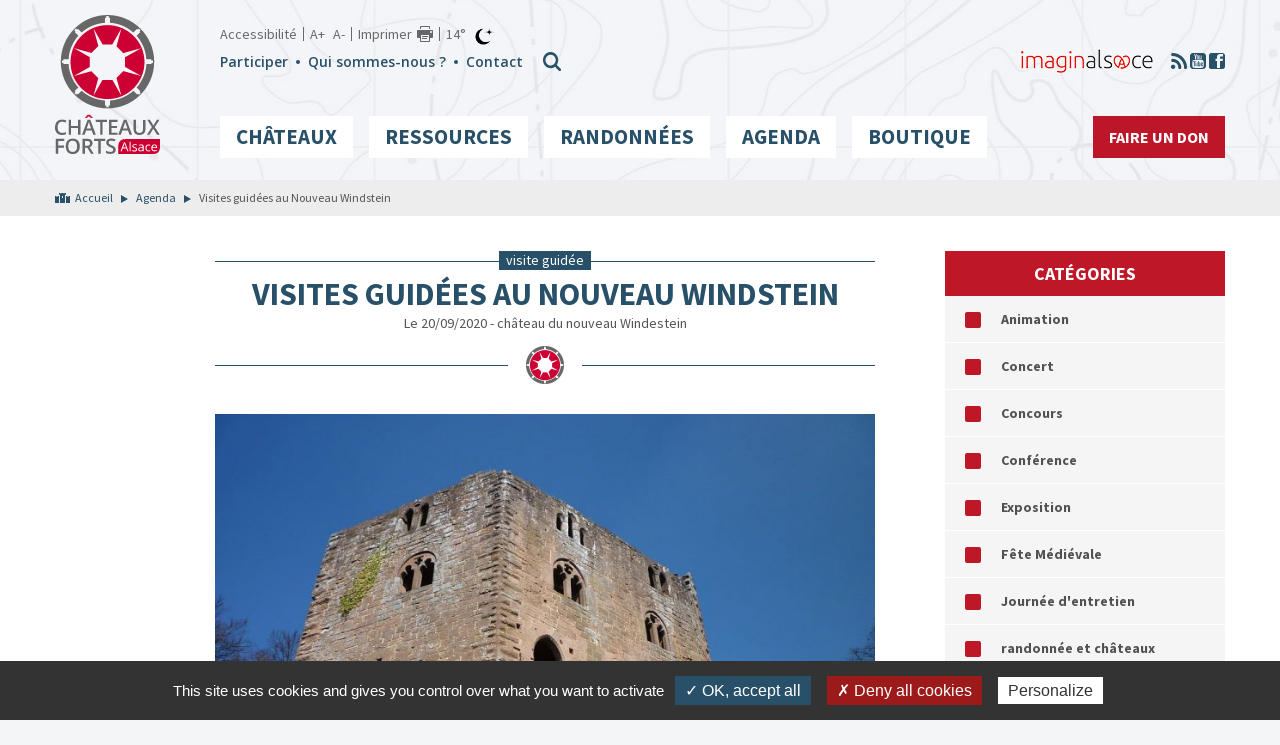

--- FILE ---
content_type: text/html; charset=UTF-8
request_url: https://www.chateauxfortsalsace.com/fr/evenements/visites-guidees-nouveau-windstein/
body_size: 7770
content:
<!DOCTYPE html>
<html lang="fr-FR" prefix="og: http://ogp.me/ns#">
<head>
	<meta charset="utf-8">
	<meta http-equiv="X-UA-Compatible" content="IE=edge">
	<title>Visites guidées au Nouveau Windstein - Châteaux Forts Alsace</title>
	<meta name="viewport" content="width=device-width, initial-scale=1.0">
	<script type="text/javascript" src="/utilities/tarteaucitron/tarteaucitron.js"></script>
	<script type="text/javascript">
	tarteaucitron.init({
		"hashtag": "#tarteaucitron", /* Ouverture automatique du panel avec le hashtag */
		"highPrivacy": false, /* désactiver le consentement implicite (en naviguant) ? */
		"orientation": "bottom", /* le bandeau doit être en haut (top) ou en bas (bottom) ? */
		"adblocker": false, /* Afficher un message si un adblocker est détecté */
		"showAlertSmall": false, /* afficher le petit bandeau en bas à droite ? */
		"cookieslist": true, /* Afficher la liste des cookies installés ? */
		"removeCredit": true, /* supprimer le lien vers la source ? */
		//"cookieDomain": ".example.com" /* Nom de domaine sur lequel sera posé le cookie pour les sous-domaines */
	});
	</script>
	
<!-- This site is optimized with the Yoast SEO plugin v4.9 - https://yoast.com/wordpress/plugins/seo/ -->
<link rel="canonical" href="https://www.chateauxfortsalsace.com/fr/evenements/visites-guidees-nouveau-windstein/" />
<meta property="og:locale" content="fr_FR" />
<meta property="og:type" content="article" />
<meta property="og:title" content="Visites guidées au Nouveau Windstein - Châteaux Forts Alsace" />
<meta property="og:description" content="Devenez incollables sur le Nouveau Windstein !" />
<meta property="og:url" content="https://www.chateauxfortsalsace.com/fr/evenements/visites-guidees-nouveau-windstein/" />
<meta property="og:site_name" content="Châteaux Forts Alsace" />
<meta property="article:publisher" content="https://www.facebook.com/pages/Châteaux-forts-dAlsace/486609264728832" />
<meta property="article:section" content="Visite guidée" />
<meta property="og:image" content="https://www.chateauxfortsalsace.com/wp-content/uploads/2020/08/Nouveau_Windstein2.jpg" />
<meta property="og:image:width" content="1024" />
<meta property="og:image:height" content="768" />
<meta name="twitter:card" content="summary" />
<meta name="twitter:description" content="Devenez incollables sur le Nouveau Windstein !" />
<meta name="twitter:title" content="Visites guidées au Nouveau Windstein - Châteaux Forts Alsace" />
<meta name="twitter:image" content="https://www.chateauxfortsalsace.com/wp-content/uploads/2020/08/Nouveau_Windstein2.jpg" />
<!-- / Yoast SEO plugin. -->

<link rel='dns-prefetch' href='//maps.google.com' />
<link rel='dns-prefetch' href='//fonts.googleapis.com' />
<link rel='dns-prefetch' href='//s.w.org' />
<link rel='stylesheet' id='validate-engine-css-css'  href='https://www.chateauxfortsalsace.com/wp-content/plugins/wysija-newsletters/css/validationEngine.jquery.css?ver=2.14' type='text/css' media='all' />
<link rel='stylesheet' id='wp-block-library-css'  href='https://www.chateauxfortsalsace.com/wp-includes/css/dist/block-library/style.min.css?ver=5.5.3' type='text/css' media='all' />
<link rel='stylesheet' id='woocommerce-layout-css'  href='//www.chateauxfortsalsace.com/wp-content/plugins/woocommerce/assets/css/woocommerce-layout.css?ver=2.6.14' type='text/css' media='all' />
<link rel='stylesheet' id='woocommerce-smallscreen-css'  href='//www.chateauxfortsalsace.com/wp-content/plugins/woocommerce/assets/css/woocommerce-smallscreen.css?ver=2.6.14' type='text/css' media='only screen and (max-width: 768px)' />
<link rel='stylesheet' id='woocommerce-general-css'  href='//www.chateauxfortsalsace.com/wp-content/plugins/woocommerce/assets/css/woocommerce.css?ver=2.6.14' type='text/css' media='all' />
<link rel='stylesheet' id='font-style-css'  href='https://fonts.googleapis.com/css?family=Open+Sans%3A400%2C600%7CSource+Sans+Pro%3A400%2C700&#038;ver=5.5.3' type='text/css' media='all' />
<link rel='stylesheet' id='hdr-style-css'  href='https://www.chateauxfortsalsace.com/wp-content/themes/acfa/css/style.less.css?ver=5.5.3' type='text/css' media='all' />
<link rel='stylesheet' id='leaflet-css'  href='https://www.chateauxfortsalsace.com/wp-content/themes/acfa/fancybox/jquery.fancybox.css?ver=5.5.3' type='text/css' media='all' />
<link rel='stylesheet' id='wp-members-css'  href='https://www.chateauxfortsalsace.com/wp-content/plugins/wp-members/css/generic-rigid.css?ver=3.2.0.1' type='text/css' media='all' />
<script type='text/javascript' src='https://www.chateauxfortsalsace.com/wp-includes/js/jquery/jquery.js?ver=1.12.4-wp' id='jquery-core-js'></script>
<script type='text/javascript' src='https://www.chateauxfortsalsace.com/wp-content/themes/acfa/fancybox/jquery.fancybox.js?ver=5.5.3' id='fancybox-js'></script>
<link rel="https://api.w.org/" href="https://www.chateauxfortsalsace.com/wp-json/" /><link rel="EditURI" type="application/rsd+xml" title="RSD" href="https://www.chateauxfortsalsace.com/xmlrpc.php?rsd" />
<link rel="wlwmanifest" type="application/wlwmanifest+xml" href="https://www.chateauxfortsalsace.com/wp-includes/wlwmanifest.xml" /> 
<link rel='shortlink' href='https://www.chateauxfortsalsace.com/?p=3311' />
<link rel="alternate" type="application/json+oembed" href="https://www.chateauxfortsalsace.com/wp-json/oembed/1.0/embed?url=https%3A%2F%2Fwww.chateauxfortsalsace.com%2Ffr%2Fevenements%2Fvisites-guidees-nouveau-windstein%2F" />
<link rel="alternate" type="text/xml+oembed" href="https://www.chateauxfortsalsace.com/wp-json/oembed/1.0/embed?url=https%3A%2F%2Fwww.chateauxfortsalsace.com%2Ffr%2Fevenements%2Fvisites-guidees-nouveau-windstein%2F&#038;format=xml" />

</head>
<body id="acfa" class="agendaevenement-template-default single single-agendaevenement postid-3311">

	<header id="pageTop" >
		<div class="container" >
			<div class="logo">
				<a href="https://www.chateauxfortsalsace.com/fr" class="home-link" ></a>
			</div>
			<a class="menu-toggler class-toggler visible-xs" data-target="body" data-class="show-menu" ></a>
			<div class="menus-wrapper">

				<div class="menu-tools">
					<ul class="list-inline visible-lg tools" >
						<li><a href="https://www.chateauxfortsalsace.com/fr/accessibilite/">Accessibilité</a></li>
						<li><button type="button" class="btn btn-link font-plus" >A+</button>  <button type="button" class="btn btn-link font-minus" >A-</button></li>
						<li><button type="button" class="btn btn-link print" onclick="window.print();" >Imprimer</button></li>						<li><a href="http://www.meteofrance.com/previsions-meteo-france/orbey/68370" target="_blank" ><div class="meteo-data" data-api_url="/utilities/?villen=Orbey&amp;type=xml&amp;ico_theme=icones_4&amp;nb_jour=1&amp;lang=fr"></div></a></li>
					</ul>
					<div class="menu-secondaire" >
						<div class="div-sec"><ul id="menu-menu-rapide-header-fr" class="list-inline ul-sec"><li id="menu-item-85" class="menu-item menu-item-type-post_type menu-item-object-page menu-item-85"><a href="https://www.chateauxfortsalsace.com/fr/participer/">Participer</a></li>
<li id="menu-item-84" class="menu-item menu-item-type-post_type menu-item-object-page menu-item-84"><a href="https://www.chateauxfortsalsace.com/fr/qui-sommes-nous/">Qui sommes-nous ?</a></li>
<li id="menu-item-83" class="menu-item menu-item-type-post_type menu-item-object-page menu-item-83"><a href="https://www.chateauxfortsalsace.com/fr/contact/">Contact</a></li>
</ul></div>						<button type="button" class="search-toggle class-toggler hidden-xs" data-target="body" data-class="show-search" >
						</button><div class="form-menu">
							<form role="search" method="get" class="search-form" action="https://www.chateauxfortsalsace.com/fr/">
    <label>
        <span class="screen-reader-text">Rechercher :</span>
        <input type="search" class="search-field" placeholder="Rechercher…" value="" name="s" />
    </label>

    <button class="btn search-submit" type="submit"  value=""></button>
</form>						</div>
						<!-- <div class="cart">
							<a href="/boutique/" ><span class='sr-only' >Voir la boutique</span></a>
						</div> -->
					</div>

					<div class="externals hidden-xs" >
						<ul class="list-inline" >
														<li><a href="http://www.marque-alsace.fr/" target="_blank" ><img src="https://www.chateauxfortsalsace.com/wp-content/themes/acfa/images/imaginalsace.png" alt="ImaginAlsace" /></a></li>
							<li><a href="https://www.chateauxfortsalsace.com/fr/actualites/feed/" class="ico-rss" ><span class="sr-only" >RSS</span></a></li>
							<li><a href="https://www.youtube.com/watch?v=YM6LsJPK8zQ" target="_blank" class="ico-youtube" ><span class="sr-only" >Youtube</span></a></li>
							<li><a href="https://www.facebook.com/pages/Ch%C3%A2teaux-forts-dAlsace/486609264728832" target="_blank" class="ico-facebook" ><span class="sr-only" >Facebook</span></a></li>
						</ul>
					</div>

				</div>



				<div class="menu-header-wrapper"><ul id="menu-menu-principal-fr" class="menu"><li id="menu-item-90" class="les-chateaux menu-item menu-item-type-taxonomy menu-item-object-chateau_region menu-item-has-children menu-item-90"><a href="https://www.chateauxfortsalsace.com/fr/chateau_region/les-chateaux-des-vosges-du-nord/">Châteaux</a>
<ul class="sub-menu">
	<li id="menu-item-87" class="menu-item menu-item-type-taxonomy menu-item-object-chateau_region menu-item-87"><a href="https://www.chateauxfortsalsace.com/fr/chateau_region/les-chateaux-des-vosges-du-nord/">Vosges du Nord</a></li>
	<li id="menu-item-89" class="menu-item menu-item-type-taxonomy menu-item-object-chateau_region menu-item-89"><a href="https://www.chateauxfortsalsace.com/fr/chateau_region/les-chateaux-des-vosges-moyennes/">Vosges Moyennes</a></li>
	<li id="menu-item-88" class="menu-item menu-item-type-taxonomy menu-item-object-chateau_region menu-item-88"><a href="https://www.chateauxfortsalsace.com/fr/chateau_region/les-chateaux-des-vosges-du-sud-et-du-sundgau/">Vosges du Sud et Sundgau</a></li>
</ul>
</li>
<li id="menu-item-100" class="fixed-cols menu-item menu-item-type-post_type menu-item-object-page menu-item-has-children menu-item-100"><a href="https://www.chateauxfortsalsace.com/fr/ressources-pedagogiques/">Ressources</a><ul class="sub-menu"><li class="page_item page-item-834"><a href="https://www.chateauxfortsalsace.com/fr/ressources-pedagogiques/approvisionnement-en-eau/">Approvisionnement en eau</a></li>
<li class="page_item page-item-808"><a href="https://www.chateauxfortsalsace.com/fr/ressources-pedagogiques/architecture/">Architecture</a></li>
<li class="page_item page-item-238"><a href="https://www.chateauxfortsalsace.com/fr/ressources-pedagogiques/armement/">Armement</a></li>
<li class="page_item page-item-871"><a href="https://www.chateauxfortsalsace.com/fr/ressources-pedagogiques/bibliographie/">Bibliographie</a></li>
<li class="page_item page-item-861"><a href="https://www.chateauxfortsalsace.com/fr/ressources-pedagogiques/blasons-et-armoiries/">Blasons et armoiries</a></li>
<li class="page_item page-item-803"><a href="https://www.chateauxfortsalsace.com/fr/ressources-pedagogiques/chateau-fort/">Château fort</a></li>
<li class="page_item page-item-869"><a href="https://www.chateauxfortsalsace.com/fr/ressources-pedagogiques/glossaire/">Glossaire</a></li>
<li class="page_item page-item-799"><a href="https://www.chateauxfortsalsace.com/fr/ressources-pedagogiques/histoire-de-lalsace/">Histoire de l&rsquo;Alsace</a></li>
<li class="page_item page-item-874"><a href="https://www.chateauxfortsalsace.com/fr/ressources-pedagogiques/legendes/">Légendes</a></li>
<li class="page_item page-item-1924"><a href="https://www.chateauxfortsalsace.com/fr/ressources-pedagogiques/fiches-enseignants/">Visiter et comprendre les châteaux forts d’Alsace &#8211; Fiches enseignants</a></li>
<li class="page_item page-item-1290"><a href="https://www.chateauxfortsalsace.com/fr/ressources-pedagogiques/fiches-eleves/">Visiter et comprendre les châteaux forts d&rsquo;Alsace &#8211; Fiches élèves</a></li>

				</ul></li>
<li id="menu-item-3336" class="randonnees menu-item menu-item-type-taxonomy menu-item-object-chateau_region menu-item-has-children menu-item-3336"><a href="https://www.chateauxfortsalsace.com/fr/chateau_region/les-chateaux-des-vosges-du-sud-et-du-sundgau/">Randonnées</a>
<ul class="sub-menu">
	<li id="menu-item-1507" class="chemin-chateau menu-item menu-item-type-taxonomy menu-item-object-etape_type menu-item-1507"><a href="https://www.chateauxfortsalsace.com/fr/etape_type/chemin-des-chateaux-alsace/">Le Chemin des châteaux forts d’Alsace</a></li>
	<li id="menu-item-3229" class="menu-item menu-item-type-taxonomy menu-item-object-etape_type menu-item-3229"><a href="https://www.chateauxfortsalsace.com/fr/etape_type/circuit-des-trois-chateaux-du-jura-alsacien/">Circuit des trois châteaux du Jura alsacien</a></li>
	<li id="menu-item-3352" class="menu-item menu-item-type-taxonomy menu-item-object-balade_type menu-item-3352"><a href="https://www.chateauxfortsalsace.com/fr/balade_type/balades/">Balades</a></li>
</ul>
</li>
<li id="menu-item-4126" class="menu-item menu-item-type-custom menu-item-object-custom menu-item-4126"><a href="https://www.chateauxfortsalsace.com/fr/evenements/">Agenda</a></li>
<li id="menu-item-2827" class="menu-item menu-item-type-post_type menu-item-object-page menu-item-has-children menu-item-2827"><a href="https://www.chateauxfortsalsace.com/fr/boutique/">Boutique</a>
<ul class="sub-menu">
	<li id="menu-item-4030" class="menu-item menu-item-type-custom menu-item-object-custom menu-item-4030"><a href="https://www.chateauxfortsalsace.com/fr/boutique/">Tous nos produits</a></li>
	<li id="menu-item-4029" class="menu-item menu-item-type-custom menu-item-object-custom menu-item-4029"><a href="https://www.chateauxfortsalsace.com/categorie-produit/livres-enfants/">Livres enfants</a></li>
</ul>
</li>
<li id="menu-item-165" class="don menu-item menu-item-type-post_type menu-item-object-page menu-item-165"><a href="https://www.chateauxfortsalsace.com/fr/faire-un-don/">Faire un don</a></li>
</ul></div>

			</div>

		</div>
	</header>
<main class="page-content agendaevenement publi archive" data-type="agendaevenement" >
		<div class="bc-single" >
			<div class="container" >
				<ul id="breadcrumbs" class="breadcrumbs"><li class="item-home"><a class="bread-link bread-home" href="https://www.chateauxfortsalsace.com/fr" title="Accueil">Accueil</a></li><li class="item-cat item-custom-post-type-agendaevenement"><a class="bread-cat bread-custom-post-type-agendaevenement" href="https://www.chateauxfortsalsace.com/fr/evenements/" >Agenda</a></li><li class="item-current item-3311">Visites guidées au Nouveau Windstein</li></ul>			</div>
		</div>
		<div class="container" >
			<aside class="widgets" >
						<div class="widget widget-category" >
			<div class='title' >Catégories</div>
			<ul>
			<li>
					<a href='?cat=37' >Animation</a>
				</li><li>
					<a href='?cat=67' >Concert</a>
				</li><li>
					<a href='?cat=81' >Concours</a>
				</li><li>
					<a href='?cat=55' >Conférence</a>
				</li><li>
					<a href='?cat=61' >Exposition</a>
				</li><li>
					<a href='?cat=83' >Fête Médiévale</a>
				</li><li>
					<a href='?cat=23' >Journée d'entretien</a>
				</li><li>
					<a href='?cat=59' >randonnée et châteaux</a>
				</li><li>
					<a href='?cat=91' >Salon du livre / Festival de BD</a>
				</li><li>
					<a href='?cat=103' >Spectacle historique</a>
				</li><li>
					<a href='?cat=63' >Sport aux châteaux</a>
				</li><li>
					<a href='?cat=25' >Visite Ck f</a>
				</li><li>
					<a href='?cat=57' >Visite guidée</a>
				</li><li>
					<a href='?cat=97' >Visite ludique et numérique</a>
				</li>			</ul>
		</div>
				<div class="widget widget-calendar " >
			<div class="agenda-calendar calendrier-home" >
			
<div class='conte_relative'>
	<div class="row">
    	<div class="col-xs-2 text-left">
        	<button class='prev_month' data-mois="10" data-annee="2025" ></button>
        </div>
        <div class="col-xs-8 text-center">
        	<span class='mois_agenda'>Novembre 2025</span>
        </div>
        <div class="col-xs-2 text-right">
			<button class='next_month' data-mois="12" data-annee="2025" ></button>
        </div>
    </div>
</div>
<div class="border-calendar">
    <table id='calendar'>
		<thead>
			<tr>
                                    <td><span>Lun</span></td>
                                    <td><span>Mar</span></td>
                                    <td><span>Mer</span></td>
                                    <td><span>Jeu</span></td>
                                    <td><span>Ven</span></td>
                                    <td><span>Sam</span></td>
                                    <td><span>Dim</span></td>
                			</tr>
		</thead>
        <tbody>
                        <tr>
                                                            <td><span class="day outside">27</span></td>
                                                                        <td><span class="day outside">28</span></td>
                                                                        <td><span class="day outside">29</span></td>
                                                                        <td><span class="day outside">30</span></td>
                                                                        <td><span class="day outside">31</span></td>
                                                                        <td>
                                                    <a href='https://www.chateauxfortsalsace.com/fr/evenements/?date=2025-11-01' class="day defined" >1</a>
                                                </td>
                                                                <td>
                                                    <a href='https://www.chateauxfortsalsace.com/fr/evenements/?date=2025-11-02' class="day defined" >2</a>
                                                </td>
                                </tr>
                <tr>
                                                            <td>
                                                    <a href='https://www.chateauxfortsalsace.com/fr/evenements/?date=2025-11-03' class="day today_defined" >3</a>
                                                </td>
                                                                <td>
                                                    <a href='https://www.chateauxfortsalsace.com/fr/evenements/?date=2025-11-04' class="day defined" >4</a>
                                                </td>
                                                                <td>
                                                    <a href='https://www.chateauxfortsalsace.com/fr/evenements/?date=2025-11-05' class="day defined" >5</a>
                                                </td>
                                                                <td>
                                                    <a href='https://www.chateauxfortsalsace.com/fr/evenements/?date=2025-11-06' class="day defined" >6</a>
                                                </td>
                                                                <td>
                                                    <a href='https://www.chateauxfortsalsace.com/fr/evenements/?date=2025-11-07' class="day defined" >7</a>
                                                </td>
                                                                <td>
                                                    <a href='https://www.chateauxfortsalsace.com/fr/evenements/?date=2025-11-08' class="day defined" >8</a>
                                                </td>
                                                                <td>
                                                    <a href='https://www.chateauxfortsalsace.com/fr/evenements/?date=2025-11-09' class="day defined" >9</a>
                                                </td>
                                </tr>
                <tr>
                                                            <td>
                                                    <a href='https://www.chateauxfortsalsace.com/fr/evenements/?date=2025-11-10' class="day defined" >10</a>
                                                </td>
                                                                <td>
                                                    <a href='https://www.chateauxfortsalsace.com/fr/evenements/?date=2025-11-11' class="day defined" >11</a>
                                                </td>
                                                                <td>
                                                    <a href='https://www.chateauxfortsalsace.com/fr/evenements/?date=2025-11-12' class="day defined" >12</a>
                                                </td>
                                                                <td>
                                                    <a href='https://www.chateauxfortsalsace.com/fr/evenements/?date=2025-11-13' class="day defined" >13</a>
                                                </td>
                                                                <td>
                                                    <a href='https://www.chateauxfortsalsace.com/fr/evenements/?date=2025-11-14' class="day defined" >14</a>
                                                </td>
                                                                <td>
                                                    <a href='https://www.chateauxfortsalsace.com/fr/evenements/?date=2025-11-15' class="day defined" >15</a>
                                                </td>
                                                                <td>
                                                    <a href='https://www.chateauxfortsalsace.com/fr/evenements/?date=2025-11-16' class="day defined" >16</a>
                                                </td>
                                </tr>
                <tr>
                                                            <td>
                                                    <a href='https://www.chateauxfortsalsace.com/fr/evenements/?date=2025-11-17' class="day defined" >17</a>
                                                </td>
                                                                <td>
                                                    <a href='https://www.chateauxfortsalsace.com/fr/evenements/?date=2025-11-18' class="day defined" >18</a>
                                                </td>
                                                                <td>
                                                    <a href='https://www.chateauxfortsalsace.com/fr/evenements/?date=2025-11-19' class="day defined" >19</a>
                                                </td>
                                                                <td>
                                                    <a href='https://www.chateauxfortsalsace.com/fr/evenements/?date=2025-11-20' class="day defined" >20</a>
                                                </td>
                                                                <td>
                                                    <a href='https://www.chateauxfortsalsace.com/fr/evenements/?date=2025-11-21' class="day defined" >21</a>
                                                </td>
                                                                <td>
                                                    <a href='https://www.chateauxfortsalsace.com/fr/evenements/?date=2025-11-22' class="day defined" >22</a>
                                                </td>
                                                                <td>
                                                    <a href='https://www.chateauxfortsalsace.com/fr/evenements/?date=2025-11-23' class="day defined" >23</a>
                                                </td>
                                </tr>
                <tr>
                                                            <td>
                                                    <a href='https://www.chateauxfortsalsace.com/fr/evenements/?date=2025-11-24' class="day defined" >24</a>
                                                </td>
                                                                <td>
                                                    <a href='https://www.chateauxfortsalsace.com/fr/evenements/?date=2025-11-25' class="day defined" >25</a>
                                                </td>
                                                                <td>
                                                    <a href='https://www.chateauxfortsalsace.com/fr/evenements/?date=2025-11-26' class="day defined" >26</a>
                                                </td>
                                                                <td>
                                                    <a href='https://www.chateauxfortsalsace.com/fr/evenements/?date=2025-11-27' class="day defined" >27</a>
                                                </td>
                                                                <td>
                                                    <a href='https://www.chateauxfortsalsace.com/fr/evenements/?date=2025-11-28' class="day defined" >28</a>
                                                </td>
                                                                <td>
                                                    <a href='https://www.chateauxfortsalsace.com/fr/evenements/?date=2025-11-29' class="day defined" >29</a>
                                                </td>
                                                                <td>
                                                    <a href='https://www.chateauxfortsalsace.com/fr/evenements/?date=2025-11-30' class="day defined" >30</a>
                                                </td>
                                </tr>
                <tr>
                                                            <td><span class="day outside">1</span></td>
                                                                        <td><span class="day outside">2</span></td>
                                                                        <td><span class="day outside">3</span></td>
                                                                        <td><span class="day outside">4</span></td>
                                                                        <td><span class="day outside">5</span></td>
                                                                        <td><span class="day outside">6</span></td>
                                                                        <td><span class="day outside">7</span></td>
                                        </tr>
            </tbody>
    </table>
</div>			</div>
		</div>
					</aside>
			<div class="content-bloc" >
				<article class='entry agendaevenement' >
						<div class='cat' ><span>Visite guidée</span></div>
						<h1 class='entry-title'>Visites guidées au Nouveau Windstein</h1>
						<div class='date' >Le 20/09/2020 - château du nouveau Windestein</div>
						<hr />
						<div class='wysiwyg' >
							<img width="768" height="576" src="https://www.chateauxfortsalsace.com/wp-content/uploads/2020/08/Nouveau_Windstein2-768x576.jpg" class="attachment-medium_large size-medium_large wp-post-image" alt="" loading="lazy" srcset="https://www.chateauxfortsalsace.com/wp-content/uploads/2020/08/Nouveau_Windstein2-768x576.jpg 768w, https://www.chateauxfortsalsace.com/wp-content/uploads/2020/08/Nouveau_Windstein2-300x225.jpg 300w, https://www.chateauxfortsalsace.com/wp-content/uploads/2020/08/Nouveau_Windstein2.jpg 1024w, https://www.chateauxfortsalsace.com/wp-content/uploads/2020/08/Nouveau_Windstein2-600x450.jpg 600w, https://www.chateauxfortsalsace.com/wp-content/uploads/2020/08/Nouveau_Windstein2-180x135.jpg 180w" sizes="(max-width: 768px) 100vw, 768px" /><p>L&rsquo;association des bénévoles Les Veilleurs du Nouveau Windstein vous propose une journée de visites guidées et d&rsquo;animations.</p>
<p>Stand de restauration assuré tout au long de la journée</p>

						</div><div class='gmap-wrapper' >
								<div id='gmap' data-lat='48.99357' data-lng='7.67847' style='height:350px;' ></div>
							</div></article>			</div>
		</div>
		</main>




	<div class="modalLightBox">
	<div class="modalLightBoxClose"></div>
	<div class="modalLightBoxContent"></div>
</div>

<footer>

	<div class="footer-top">
		<div class="container">
			<a class="back_to_top visible-lg" href="#pageTop"><span class="glyphicon glyphicon-arrow-up" ></span><br />Haut de page</a>
			<div class="row">
				<div class="col-lg-8">
					<div class="partners visible-lg" >
						<div class="wrapper" >
							<ul>
							<li><a href="http://www.marque-alsace.fr/" target='_blank' ><img src="https://www.chateauxfortsalsace.com/wp-content/uploads/2017/01/logo-marque-alsace-180x160.jpg" alt="Marque Alsace" /></a></li><li><a href="http://www.culturecommunication.gouv.fr/Regions/Drac-Alsace" target='_blank' ><img src="https://www.chateauxfortsalsace.com/wp-content/uploads/2017/01/logo-ministere-culture-180x160.jpg" alt="Ministère de la culture / Drac Alsace" /></a></li><li><img src="https://www.chateauxfortsalsace.com/wp-content/uploads/2017/01/Bloc-FNADT_massif-158x180.jpg" alt="FNADT" /></li><li><img src="https://www.chateauxfortsalsace.com/wp-content/uploads/2017/01/logo-marque-Massif-des-Vosges-haute-définition-180x114.jpg" alt="Massif des Vosges" /></li><li><img src="https://www.chateauxfortsalsace.com/wp-content/uploads/2017/01/ge_rvb-500-180x69.jpg" alt="Région Alsace" /></li><li><a href="https://www.haut-rhin.fr/" target='_blank' ><img src="https://www.chateauxfortsalsace.com/wp-content/uploads/2017/01/Logo_Alsace_CD68-002-180x58.png" alt="Conseil départemental du Haut-Rhin" /></a></li><li><a href="http://www.bas-rhin.fr/" target='_blank' ><img src="https://www.chateauxfortsalsace.com/wp-content/uploads/2017/01/logo_CD67_sur_fond_blanc_quadri-180x85.jpg" alt="Conseil départemental du Bas Rhin" /></a></li><li><a href="http://www.tourisme-alsace.com/" target='_blank' ><img src="https://www.chateauxfortsalsace.com/wp-content/uploads/2017/01/logo-crt-alsace-1-180x160.jpg" alt="Agence d’Attractivité de l’Alsace" /></a></li><li><img src="https://www.chateauxfortsalsace.com/wp-content/uploads/2017/01/ADT_Horizontal_RVB-180x90.jpg" alt="Agence Développement Tourisme" /></li><li><a href="http://www.resot-alsace.fr/" target='_blank' ><img src="https://www.chateauxfortsalsace.com/wp-content/uploads/2017/01/logo-resot-marqueasace-180x160.jpg" alt="Réseaux des Offices de Tourismes Alsaciens" /></a></li><li><a href="http://www.route-chateaux-alsace.com/" target='_blank' ><img src="https://www.chateauxfortsalsace.com/wp-content/uploads/2017/01/logo-route-chateaux-forts-180x160.jpg" alt="Route des Châteaux forts d’Alsace" /></a></li><li><a href="http://www.chateauxforts-alsace.org/" target='_blank' ><img src="https://www.chateauxfortsalsace.com/wp-content/uploads/2017/01/logo-chateaux-forts-villes-fortifiees-180x160.jpg" alt="Association des châteaux forts et villes fortifiés d’Alsace" /></a></li><li><a href="http://www.chateaux-forts-vivants.fr/" target='_blank' ><img src="https://www.chateauxfortsalsace.com/wp-content/uploads/2017/01/logo-chateaux-forts-vivants-180x160.jpg" alt="Châteaux forts vivants" /></a></li><li><a href="http://www.alsace-histoire.org/" target='_blank' ><img src="https://www.chateauxfortsalsace.com/wp-content/uploads/2017/01/logo-fshaa-1-180x160.jpg" alt="Fédération des sociétés d’histoire et d’archéologie d’Alsace" /></a></li><li><a href="http://www.club-vosgien.eu/" target='_blank' ><img src="https://www.chateauxfortsalsace.com/wp-content/uploads/2017/01/logo-club-vosgien-180x160.jpg" alt="Fédération du Club Vosgien" /></a></li><li><a href="http://www.monuments-alsace.com/" target='_blank' ><img src="https://www.chateauxfortsalsace.com/wp-content/uploads/2017/01/logo-scmha-1-180x160.jpg" alt="Société pour la conservation des monuments historiques d’Alsace" /></a></li><li><a href="http://www.fleckenstein.fr/" target='_blank' ><img src="https://www.chateauxfortsalsace.com/wp-content/uploads/2017/01/logo-fleckenstein-180x160.jpg" alt="Château du Fleckenstein" /></a></li><li><a href="http://www.haut-koenigsbourg.fr/" target='_blank' ><img src="https://www.chateauxfortsalsace.com/wp-content/uploads/2017/01/logo-haut-koenigsbourg-180x160.jpg" alt="Château du Haut-Koenigsbourg" /></a></li><li><a href="http://www.chateau-hohlandsbourg.com/" target='_blank' ><img src="https://www.chateauxfortsalsace.com/wp-content/uploads/2017/01/logo-hohlandsbourg-1-180x160.jpg" alt="Château du Hohlandsbourg" /></a></li><li><a href="http://www.chateaudelichtenberg.com/" target='_blank' ><img src="https://www.chateauxfortsalsace.com/wp-content/uploads/2017/01/logo-lichtenberg-180x160.jpg" alt="Château de Lichtenberg" /></a></li><li><a href="http://www.fondationpassionsalsace.com/" target='_blank' ><img src="https://www.chateauxfortsalsace.com/wp-content/uploads/2017/01/logo-fondation-passions-alsace-180x160.jpg" alt="Fondation Passions Alsace" /></a></li><li><a href="https://www.ca-alsace-vosges.fr/" target='_blank' ><img src="https://www.chateauxfortsalsace.com/wp-content/uploads/2017/01/logo-ca-180x160.jpg" alt="Crédit Agricole Alsace Vosges" /></a></li><li><img src="https://www.chateauxfortsalsace.com/wp-content/uploads/2017/01/ALM_V_03_CMYK_2C-180x69.png" alt="AG2R" /></li>							</ul>
						</div>
						<button type="button" class="btn-prev btn-prev-red" ></button>
						<button type="button" class="btn-next btn-next-red" ></button>
					</div>
					<div class="bloc-bleu" >
						<div class="row" >
							<div class="col-sm-6" >
								<div class="title" >Informations</div>
								<div class="menu-menu-footer-bleu-fr-container"><ul id="menu-menu-footer-bleu-fr" class="menu"><li id="menu-item-2821" class="menu-item menu-item-type-taxonomy menu-item-object-rando_type menu-item-2821"><a href="https://www.chateauxfortsalsace.com/fr/rando_type/randonnee-pedestre/">Randonnée pédestre</a></li>
<li id="menu-item-2823" class="menu-item menu-item-type-taxonomy menu-item-object-rando_type menu-item-2823"><a href="https://www.chateauxfortsalsace.com/fr/rando_type/sorties-vtt/">Sorties VTT</a></li>
<li id="menu-item-2822" class="menu-item menu-item-type-taxonomy menu-item-object-rando_type menu-item-2822"><a href="https://www.chateauxfortsalsace.com/fr/rando_type/randonnee-equestre/">Randonnée équestre</a></li>
<li id="menu-item-108" class="menu-item menu-item-type-post_type menu-item-object-page menu-item-108"><a href="https://www.chateauxfortsalsace.com/fr/qui-sommes-nous/">Qui sommes-nous ?</a></li>
<li id="menu-item-109" class="menu-item menu-item-type-post_type menu-item-object-page menu-item-109"><a href="https://www.chateauxfortsalsace.com/fr/participer/">Participer</a></li>
<li id="menu-item-106" class="menu-item menu-item-type-post_type menu-item-object-page menu-item-106"><a href="https://www.chateauxfortsalsace.com/fr/conditions-generales-de-ventes/">Conditions générales de ventes</a></li>
<li id="menu-item-107" class="menu-item menu-item-type-post_type menu-item-object-page menu-item-107"><a href="https://www.chateauxfortsalsace.com/fr/contact/">Nous contacter</a></li>
</ul></div>							</div>
							<div class="col-sm-6 hidden-xs" >

								<div class="widget-newsletter" ><div class="title" >Inscription Newsletter</div>
        <!--WIDGET CODE GOES HERE-->
        <form class="subscribe-form">
                                                                        
            <input id="email" name="email" type="text"
                   placeholder="Votre email"/>
            <input name="list_id" type="hidden" value="1652933"/>
            <input name="action" type="hidden" value="mailjet_subscribe_ajax_hook"/>
            <input name="submit" type="submit" class="mailjet-subscribe" value="Envoyer">
        </form>
        <div class="response"></div>
        </div>								<p>En soumettant ce formulaire, j'accepte que les informations saisies soient exploitées dans le cadre de la demande de renseignements qui peut en découler.</p>

							</div>
						</div>

					</div>
				</div>
				<div class="col-sm-4 col-fb" >
					<div class="widget-fb visible-lg" >
						<iframe src="https://www.facebook.com/plugins/page.php?href=https%3A%2F%2Fwww.facebook.com%2Fpages%2FCh%25C3%25A2teaux-forts-dAlsace%2F486609264728832&tabs=timeline&width=380&height=500&small_header=false&adapt_container_width=true&hide_cover=false&show_facepile=true&appId=1879141688968810" width="380" height="500" style="border:none;overflow:hidden" ></iframe>
					</div>
				</div>
			</div>
		</div>
	</div>


	<div class="footer-bottom">
		<div class="container">
			<div class="row">
				<div class="col-sm-6 col-md-6">
					<div class="menu-menu-footer-fr-container"><ul id="menu-menu-footer-fr" class="list-inline"><li id="menu-item-115" class="menu-item menu-item-type-post_type menu-item-object-page menu-item-115"><a href="https://www.chateauxfortsalsace.com/fr/plan-du-site/">Plan du site</a></li>
<li id="menu-item-114" class="menu-item menu-item-type-post_type menu-item-object-page menu-item-114"><a href="https://www.chateauxfortsalsace.com/fr/mentions-legales/">Mentions légales</a></li>
<li id="menu-item-2799" class="menu-item menu-item-type-post_type menu-item-object-page menu-item-2799"><a href="https://www.chateauxfortsalsace.com/fr/politique-de-confidentialite/">Politique de confidentialité</a></li>
<li>
				<a href="#" class="rgpd-mgr">Gestion des cookies</a>
			</li></ul></div>				</div>

				<div class="col-sm-6 hdr-info col-md-6 text-right">
					<p>HDR Communications <span class='visible-lg-inline' >: site web, VOD, audiovisuel, affichage dynamique</span> © 2017  <a href="http://www.hdr.fr" class="hdr-link"></a> </p>
				</div>
			</div>
		</div>
	</div>
</footer>

	<script type='text/javascript' src='https://www.chateauxfortsalsace.com/wp-content/plugins/hdr-agenda/js/script.js' id='hdr-site-js-js'></script>
<script type='text/javascript' src='//www.chateauxfortsalsace.com/wp-content/plugins/woocommerce/assets/js/jquery-blockui/jquery.blockUI.min.js?ver=2.70' id='jquery-blockui-js'></script>
<script type='text/javascript' id='woocommerce-js-extra'>
/* <![CDATA[ */
var woocommerce_params = {"ajax_url":"\/wp-admin\/admin-ajax.php","wc_ajax_url":"\/fr\/evenements\/visites-guidees-nouveau-windstein\/?wc-ajax=%%endpoint%%"};
/* ]]> */
</script>
<script type='text/javascript' src='//www.chateauxfortsalsace.com/wp-content/plugins/woocommerce/assets/js/frontend/woocommerce.min.js?ver=2.6.14' id='woocommerce-js'></script>
<script type='text/javascript' src='//www.chateauxfortsalsace.com/wp-content/plugins/woocommerce/assets/js/jquery-cookie/jquery.cookie.min.js?ver=1.4.1' id='jquery-cookie-js'></script>
<script type='text/javascript' id='wc-cart-fragments-js-extra'>
/* <![CDATA[ */
var wc_cart_fragments_params = {"ajax_url":"\/wp-admin\/admin-ajax.php","wc_ajax_url":"\/fr\/evenements\/visites-guidees-nouveau-windstein\/?wc-ajax=%%endpoint%%","fragment_name":"wc_fragments"};
/* ]]> */
</script>
<script type='text/javascript' src='//www.chateauxfortsalsace.com/wp-content/plugins/woocommerce/assets/js/frontend/cart-fragments.min.js?ver=2.6.14' id='wc-cart-fragments-js'></script>
<script type='text/javascript' src='https://maps.google.com/maps/api/js?region=FR&#038;key=AIzaSyDkliSloTzIuuY3Koheg9DeYbb9yLcFpuc' id='google-map-js-js'></script>
<script type='text/javascript' src='https://www.chateauxfortsalsace.com/wp-content/themes/acfa/js/bootstrap.min.js' id='bootstrap-js-js'></script>
<script type='text/javascript' id='hdr-js-js-extra'>
/* <![CDATA[ */
var ajax_url = "https:\/\/www.chateauxfortsalsace.com\/wp-admin\/admin-ajax.php";
/* ]]> */
</script>
<script type='text/javascript' src='https://www.chateauxfortsalsace.com/wp-content/themes/acfa/js/script.js' id='hdr-js-js'></script>
<script type='text/javascript' src='https://www.chateauxfortsalsace.com/wp-includes/js/wp-embed.min.js?ver=5.5.3' id='wp-embed-js'></script>
<script type='text/javascript' id='ajax-example-js-extra'>
/* <![CDATA[ */
var WPMailjet = {"ajaxurl":"https:\/\/www.chateauxfortsalsace.com\/wp-admin\/admin-ajax.php","nonce":"5a7c0c1ef4","loadingImg":"https:\/\/www.chateauxfortsalsace.com\/wp-content\/plugins\/mailjet-for-wordpress_OLD\/assets\/images\/loading.gif"};
/* ]]> */
</script>
<script type='text/javascript' src='https://www.chateauxfortsalsace.com/wp-content/plugins/mailjet-for-wordpress_OLD/assets/js/ajax.js?ver=5.5.3' id='ajax-example-js'></script>
<script type='text/javascript' src='https://www.chateauxfortsalsace.com/wp-content/plugins/mailjet-for-wordpress_OLD/assets/js/mailjet.js?ver=5.5.3' id='mailjet_js-js'></script>
	<script>
    tarteaucitron.user.gtagUa = 'G-69H0DBGN1G';
    tarteaucitron.user.gtagMore = function () {};
    (tarteaucitron.job = tarteaucitron.job || []).push('gtag'); //Analytics
	// (tarteaucitron.job = tarteaucitron.job || []).push('recaptcha'); //reCAPTCHA
	</script>

</body>
</html>


--- FILE ---
content_type: text/html; charset=UTF-8
request_url: https://www.chateauxfortsalsace.com/utilities/?villen=Orbey&type=xml&ico_theme=icones_4&nb_jour=1&lang=fr
body_size: 144
content:
<?xml version='1.0' encoding='UTF-8'?>
			<weather><day><jour>Lundi</jour>
					<number>3</number>
					<mois><![CDATA[Nov.]]></mois>
					<mois_long><![CDATA[Novembre]]></mois_long>
					<t_min>8</t_min>
					<t_max>14</t_max>
					<temp>9</temp>
					<picto>http://www.chateauxfortsalsace.com/utilities/icones_4/31.png</picto>
					<vent>3 km/h</vent>
					<desc><![CDATA[ciel dégagé]]></desc></day></weather>

--- FILE ---
content_type: text/css;charset=UTF-8
request_url: https://www.chateauxfortsalsace.com/wp-content/themes/acfa/css/style.less.css?ver=5.5.3
body_size: 29479
content:
HANDLER{}<br />
<b>Warning</b>:  "continue" targeting switch is equivalent to "break". Did you mean to use "continue 2"? in <b>/web2/chateauxfortsalsace.com/public_html/wp-content/plugins/hdr/includes/Less.php</b> on line <b>9391</b><br />
<br />
<b>Warning</b>:  "continue" targeting switch is equivalent to "break". Did you mean to use "continue 2"? in <b>/web2/chateauxfortsalsace.com/public_html/wp-content/plugins/hdr/includes/Less.php</b> on line <b>9399</b><br />
<br />
<b>Warning</b>:  "continue" targeting switch is equivalent to "break". Did you mean to use "continue 2"? in <b>/web2/chateauxfortsalsace.com/public_html/wp-content/plugins/hdr/includes/Less.php</b> on line <b>9404</b><br />
<br />
<b>Warning</b>:  "continue" targeting switch is equivalent to "break". Did you mean to use "continue 2"? in <b>/web2/chateauxfortsalsace.com/public_html/wp-content/plugins/hdr/includes/Less.php</b> on line <b>9410</b><br />
<br />
<b>Warning</b>:  "continue" targeting switch is equivalent to "break". Did you mean to use "continue 2"? in <b>/web2/chateauxfortsalsace.com/public_html/wp-content/plugins/hdr/includes/Less.php</b> on line <b>9420</b><br />
<br />
<b>Warning</b>:  "continue" targeting switch is equivalent to "break". Did you mean to use "continue 2"? in <b>/web2/chateauxfortsalsace.com/public_html/wp-content/plugins/hdr/includes/Less.php</b> on line <b>9423</b><br />
<br />
<b>Warning</b>:  "continue" targeting switch is equivalent to "break". Did you mean to use "continue 2"? in <b>/web2/chateauxfortsalsace.com/public_html/wp-content/plugins/hdr/includes/Less.php</b> on line <b>9443</b><br />
<br />
<b>Warning</b>:  "continue" targeting switch is equivalent to "break". Did you mean to use "continue 2"? in <b>/web2/chateauxfortsalsace.com/public_html/wp-content/plugins/hdr/includes/Less.php</b> on line <b>9448</b><br />
<br />
<b>Warning</b>:  "continue" targeting switch is equivalent to "break". Did you mean to use "continue 2"? in <b>/web2/chateauxfortsalsace.com/public_html/wp-content/plugins/hdr/includes/Less.php</b> on line <b>9469</b><br />
<br />
<b>Warning</b>:  "continue" targeting switch is equivalent to "break". Did you mean to use "continue 2"? in <b>/web2/chateauxfortsalsace.com/public_html/wp-content/plugins/hdr/includes/Less.php</b> on line <b>9476</b><br />
/*! normalize.css v3.0.1 | MIT License | git.io/normalize */html{font-family: sans-serif;-ms-text-size-adjust: 100%;-webkit-text-size-adjust: 100%}body{margin: 0}article,aside,details,figcaption,figure,footer,header,hgroup,main,nav,section,summary{display: block}audio,canvas,progress,video{display: inline-block;vertical-align: baseline}audio:not([controls]){display: none;height: 0}[hidden],template{display: none}a{background: transparent}a:active,a:hover{outline: 0}abbr[title]{border-bottom: 1px dotted}b,strong{font-weight: bold}dfn{font-style: italic}h1{font-size: 2em;margin: .67em 0}mark{background: #ff0;color: #000}small{font-size: 80%}sub,sup{font-size: 75%;line-height: 0;position: relative;vertical-align: baseline}sup{top: -0.5em}sub{bottom: -0.25em}img{border: 0}svg:not(:root){overflow: hidden}figure{margin: 1em 40px}hr{-moz-box-sizing: content-box;box-sizing: content-box;height: 0}pre{overflow: auto}code,kbd,pre,samp{font-family: monospace, monospace;font-size: 1em}button,input,optgroup,select,textarea{color: inherit;font: inherit;margin: 0}button{overflow: visible}button,select{text-transform: none}button,html input[type="button"],input[type="reset"],input[type="submit"]{-webkit-appearance: button;cursor: pointer}button[disabled],html input[disabled]{cursor: default}button::-moz-focus-inner,input::-moz-focus-inner{border: 0;padding: 0}input{line-height: normal}input[type="checkbox"],input[type="radio"]{box-sizing: border-box;padding: 0}input[type="number"]::-webkit-inner-spin-button,input[type="number"]::-webkit-outer-spin-button{height: auto}input[type="search"]{-webkit-appearance: textfield;-moz-box-sizing: content-box;-webkit-box-sizing: content-box;box-sizing: content-box}input[type="search"]::-webkit-search-cancel-button,input[type="search"]::-webkit-search-decoration{-webkit-appearance: none}fieldset{border: 1px solid #c0c0c0;margin: 0 2px;padding: .35em .625em .75em}legend{border: 0;padding: 0}textarea{overflow: auto}optgroup{font-weight: bold}table{border-collapse: collapse;border-spacing: 0}td,th{padding: 0}@media print{a,a:visited{text-decoration: underline}a[href]:after{content: " (" attr(href) ")"}abbr[title]:after{content: " (" attr(title) ")"}a[href^="javascript:"]:after,a[href^="#"]:after{content: ""}pre,blockquote{border: 1px solid #999;page-break-inside: avoid}thead{display: table-header-group}tr,img{page-break-inside: avoid}img{max-width: 100% !important}p,h2,h3{orphans: 3;widows: 3}h2,h3{page-break-after: avoid}select{background: #fff !important}.navbar{display: none}.table td,.table th{background-color: #fff !important}.btn > .caret,.dropup > .btn > .caret{border-top-color: #000 !important}.label{border: 1px solid #000}.table{border-collapse: collapse !important}.table-bordered th,.table-bordered td{border: 1px solid #ddd !important}}@font-face{font-family: 'Glyphicons Halflings';src: url('../fonts/glyphicons-halflings-regular.eot');src: url('../fonts/glyphicons-halflings-regular.eot?#iefix') format('embedded-opentype'), url('../fonts/glyphicons-halflings-regular.woff') format('woff'), url('../fonts/glyphicons-halflings-regular.ttf') format('truetype'), url('../fonts/glyphicons-halflings-regular.svg#glyphicons_halflingsregular') format('svg')}.glyphicon{position: relative;top: 1px;display: inline-block;font-family: 'Glyphicons Halflings';font-style: normal;font-weight: normal;line-height: 1;-webkit-font-smoothing: antialiased;-moz-osx-font-smoothing: grayscale}.glyphicon-asterisk:before{content: "\2a"}.glyphicon-plus:before{content: "\2b"}.glyphicon-euro:before{content: "\20ac"}.glyphicon-minus:before{content: "\2212"}.glyphicon-cloud:before{content: "\2601"}.glyphicon-envelope:before{content: "\2709"}.glyphicon-pencil:before{content: "\270f"}.glyphicon-glass:before{content: "\e001"}.glyphicon-music:before{content: "\e002"}.glyphicon-search:before{content: "\e003"}.glyphicon-heart:before{content: "\e005"}.glyphicon-star:before{content: "\e006"}.glyphicon-star-empty:before{content: "\e007"}.glyphicon-user:before{content: "\e008"}.glyphicon-film:before{content: "\e009"}.glyphicon-th-large:before{content: "\e010"}.glyphicon-th:before{content: "\e011"}.glyphicon-th-list:before{content: "\e012"}.glyphicon-ok:before{content: "\e013"}.glyphicon-remove:before{content: "\e014"}.glyphicon-zoom-in:before{content: "\e015"}.glyphicon-zoom-out:before{content: "\e016"}.glyphicon-off:before{content: "\e017"}.glyphicon-signal:before{content: "\e018"}.glyphicon-cog:before{content: "\e019"}.glyphicon-trash:before{content: "\e020"}.glyphicon-home:before{content: "\e021"}.glyphicon-file:before{content: "\e022"}.glyphicon-time:before{content: "\e023"}.glyphicon-road:before{content: "\e024"}.glyphicon-download-alt:before{content: "\e025"}.glyphicon-download:before{content: "\e026"}.glyphicon-upload:before{content: "\e027"}.glyphicon-inbox:before{content: "\e028"}.glyphicon-play-circle:before{content: "\e029"}.glyphicon-repeat:before{content: "\e030"}.glyphicon-refresh:before{content: "\e031"}.glyphicon-list-alt:before{content: "\e032"}.glyphicon-lock:before{content: "\e033"}.glyphicon-flag:before{content: "\e034"}.glyphicon-headphones:before{content: "\e035"}.glyphicon-volume-off:before{content: "\e036"}.glyphicon-volume-down:before{content: "\e037"}.glyphicon-volume-up:before{content: "\e038"}.glyphicon-qrcode:before{content: "\e039"}.glyphicon-barcode:before{content: "\e040"}.glyphicon-tag:before{content: "\e041"}.glyphicon-tags:before{content: "\e042"}.glyphicon-book:before{content: "\e043"}.glyphicon-bookmark:before{content: "\e044"}.glyphicon-print:before{content: "\e045"}.glyphicon-camera:before{content: "\e046"}.glyphicon-font:before{content: "\e047"}.glyphicon-bold:before{content: "\e048"}.glyphicon-italic:before{content: "\e049"}.glyphicon-text-height:before{content: "\e050"}.glyphicon-text-width:before{content: "\e051"}.glyphicon-align-left:before{content: "\e052"}.glyphicon-align-center:before{content: "\e053"}.glyphicon-align-right:before{content: "\e054"}.glyphicon-align-justify:before{content: "\e055"}.glyphicon-list:before{content: "\e056"}.glyphicon-indent-left:before{content: "\e057"}.glyphicon-indent-right:before{content: "\e058"}.glyphicon-facetime-video:before{content: "\e059"}.glyphicon-picture:before{content: "\e060"}.glyphicon-map-marker:before{content: "\e062"}.glyphicon-adjust:before{content: "\e063"}.glyphicon-tint:before{content: "\e064"}.glyphicon-edit:before{content: "\e065"}.glyphicon-share:before{content: "\e066"}.glyphicon-check:before{content: "\e067"}.glyphicon-move:before{content: "\e068"}.glyphicon-step-backward:before{content: "\e069"}.glyphicon-fast-backward:before{content: "\e070"}.glyphicon-backward:before{content: "\e071"}.glyphicon-play:before{content: "\e072"}.glyphicon-pause:before{content: "\e073"}.glyphicon-stop:before{content: "\e074"}.glyphicon-forward:before{content: "\e075"}.glyphicon-fast-forward:before{content: "\e076"}.glyphicon-step-forward:before{content: "\e077"}.glyphicon-eject:before{content: "\e078"}.glyphicon-chevron-left:before{content: "\e079"}.glyphicon-chevron-right:before{content: "\e080"}.glyphicon-plus-sign:before{content: "\e081"}.glyphicon-minus-sign:before{content: "\e082"}.glyphicon-remove-sign:before{content: "\e083"}.glyphicon-ok-sign:before{content: "\e084"}.glyphicon-question-sign:before{content: "\e085"}.glyphicon-info-sign:before{content: "\e086"}.glyphicon-screenshot:before{content: "\e087"}.glyphicon-remove-circle:before{content: "\e088"}.glyphicon-ok-circle:before{content: "\e089"}.glyphicon-ban-circle:before{content: "\e090"}.glyphicon-arrow-left:before{content: "\e091"}.glyphicon-arrow-right:before{content: "\e092"}.glyphicon-arrow-up:before{content: "\e093"}.glyphicon-arrow-down:before{content: "\e094"}.glyphicon-share-alt:before{content: "\e095"}.glyphicon-resize-full:before{content: "\e096"}.glyphicon-resize-small:before{content: "\e097"}.glyphicon-exclamation-sign:before{content: "\e101"}.glyphicon-gift:before{content: "\e102"}.glyphicon-leaf:before{content: "\e103"}.glyphicon-fire:before{content: "\e104"}.glyphicon-eye-open:before{content: "\e105"}.glyphicon-eye-close:before{content: "\e106"}.glyphicon-warning-sign:before{content: "\e107"}.glyphicon-plane:before{content: "\e108"}.glyphicon-calendar:before{content: "\e109"}.glyphicon-random:before{content: "\e110"}.glyphicon-comment:before{content: "\e111"}.glyphicon-magnet:before{content: "\e112"}.glyphicon-chevron-up:before{content: "\e113"}.glyphicon-chevron-down:before{content: "\e114"}.glyphicon-retweet:before{content: "\e115"}.glyphicon-shopping-cart:before{content: "\e116"}.glyphicon-folder-close:before{content: "\e117"}.glyphicon-folder-open:before{content: "\e118"}.glyphicon-resize-vertical:before{content: "\e119"}.glyphicon-resize-horizontal:before{content: "\e120"}.glyphicon-hdd:before{content: "\e121"}.glyphicon-bullhorn:before{content: "\e122"}.glyphicon-bell:before{content: "\e123"}.glyphicon-certificate:before{content: "\e124"}.glyphicon-thumbs-up:before{content: "\e125"}.glyphicon-thumbs-down:before{content: "\e126"}.glyphicon-hand-right:before{content: "\e127"}.glyphicon-hand-left:before{content: "\e128"}.glyphicon-hand-up:before{content: "\e129"}.glyphicon-hand-down:before{content: "\e130"}.glyphicon-circle-arrow-right:before{content: "\e131"}.glyphicon-circle-arrow-left:before{content: "\e132"}.glyphicon-circle-arrow-up:before{content: "\e133"}.glyphicon-circle-arrow-down:before{content: "\e134"}.glyphicon-globe:before{content: "\e135"}.glyphicon-wrench:before{content: "\e136"}.glyphicon-tasks:before{content: "\e137"}.glyphicon-filter:before{content: "\e138"}.glyphicon-briefcase:before{content: "\e139"}.glyphicon-fullscreen:before{content: "\e140"}.glyphicon-dashboard:before{content: "\e141"}.glyphicon-paperclip:before{content: "\e142"}.glyphicon-heart-empty:before{content: "\e143"}.glyphicon-link:before{content: "\e144"}.glyphicon-phone:before{content: "\e145"}.glyphicon-pushpin:before{content: "\e146"}.glyphicon-usd:before{content: "\e148"}.glyphicon-gbp:before{content: "\e149"}.glyphicon-sort:before{content: "\e150"}.glyphicon-sort-by-alphabet:before{content: "\e151"}.glyphicon-sort-by-alphabet-alt:before{content: "\e152"}.glyphicon-sort-by-order:before{content: "\e153"}.glyphicon-sort-by-order-alt:before{content: "\e154"}.glyphicon-sort-by-attributes:before{content: "\e155"}.glyphicon-sort-by-attributes-alt:before{content: "\e156"}.glyphicon-unchecked:before{content: "\e157"}.glyphicon-expand:before{content: "\e158"}.glyphicon-collapse-down:before{content: "\e159"}.glyphicon-collapse-up:before{content: "\e160"}.glyphicon-log-in:before{content: "\e161"}.glyphicon-flash:before{content: "\e162"}.glyphicon-log-out:before{content: "\e163"}.glyphicon-new-window:before{content: "\e164"}.glyphicon-record:before{content: "\e165"}.glyphicon-save:before{content: "\e166"}.glyphicon-open:before{content: "\e167"}.glyphicon-saved:before{content: "\e168"}.glyphicon-import:before{content: "\e169"}.glyphicon-export:before{content: "\e170"}.glyphicon-send:before{content: "\e171"}.glyphicon-floppy-disk:before{content: "\e172"}.glyphicon-floppy-saved:before{content: "\e173"}.glyphicon-floppy-remove:before{content: "\e174"}.glyphicon-floppy-save:before{content: "\e175"}.glyphicon-floppy-open:before{content: "\e176"}.glyphicon-credit-card:before{content: "\e177"}.glyphicon-transfer:before{content: "\e178"}.glyphicon-cutlery:before{content: "\e179"}.glyphicon-header:before{content: "\e180"}.glyphicon-compressed:before{content: "\e181"}.glyphicon-earphone:before{content: "\e182"}.glyphicon-phone-alt:before{content: "\e183"}.glyphicon-tower:before{content: "\e184"}.glyphicon-stats:before{content: "\e185"}.glyphicon-sd-video:before{content: "\e186"}.glyphicon-hd-video:before{content: "\e187"}.glyphicon-subtitles:before{content: "\e188"}.glyphicon-sound-stereo:before{content: "\e189"}.glyphicon-sound-dolby:before{content: "\e190"}.glyphicon-sound-5-1:before{content: "\e191"}.glyphicon-sound-6-1:before{content: "\e192"}.glyphicon-sound-7-1:before{content: "\e193"}.glyphicon-copyright-mark:before{content: "\e194"}.glyphicon-registration-mark:before{content: "\e195"}.glyphicon-cloud-download:before{content: "\e197"}.glyphicon-cloud-upload:before{content: "\e198"}.glyphicon-tree-conifer:before{content: "\e199"}.glyphicon-tree-deciduous:before{content: "\e200"}*{-webkit-box-sizing: border-box;-moz-box-sizing: border-box;box-sizing: border-box}*:before,*:after{-webkit-box-sizing: border-box;-moz-box-sizing: border-box;box-sizing: border-box}html{font-size: 10px;-webkit-tap-highlight-color: rgba(0,0,0,0)}body{font-family: "Helvetica Neue", Helvetica, Arial, sans-serif;font-size: 14px;line-height: 1.42857143;color: #333;background-color: #fff}input,button,select,textarea{font-family: inherit;font-size: inherit;line-height: inherit}a{color: #428bca;text-decoration: none}a:hover,a:focus{color: #2a6496;text-decoration: underline}a:focus{outline: thin dotted;outline: 5px auto -webkit-focus-ring-color;outline-offset: -2px}figure{margin: 0}img{vertical-align: middle}.img-responsive,.thumbnail > img,.thumbnail a > img,.carousel-inner > .item > img,.carousel-inner > .item > a > img{display: block;width: 100% \9;max-width: 100%;height: auto}.img-rounded{border-radius: 6px}.img-thumbnail{padding: 4px;line-height: 1.42857143;background-color: #fff;border: 1px solid #ddd;border-radius: 4px;-webkit-transition: all .2s ease-in-out;-o-transition: all .2s ease-in-out;transition: all .2s ease-in-out;display: inline-block;width: 100% \9;max-width: 100%;height: auto}.img-circle{border-radius: 50%}hr{margin-top: 20px;margin-bottom: 20px;border: 0;border-top: 1px solid #eee}.sr-only{position: absolute;width: 1px;height: 1px;margin: -1px;padding: 0;overflow: hidden;clip: rect(0, 0, 0, 0);border: 0}.sr-only-focusable:active,.sr-only-focusable:focus{position: static;width: auto;height: auto;margin: 0;overflow: visible;clip: auto}h1,h2,h3,h4,h5,h6,.h1,.h2,.h3,.h4,.h5,.h6{font-family: inherit;font-weight: 500;line-height: 1.1;color: inherit}h1 small,h2 small,h3 small,h4 small,h5 small,h6 small,.h1 small,.h2 small,.h3 small,.h4 small,.h5 small,.h6 small,h1 .small,h2 .small,h3 .small,h4 .small,h5 .small,h6 .small,.h1 .small,.h2 .small,.h3 .small,.h4 .small,.h5 .small,.h6 .small{font-weight: normal;line-height: 1;color: #777}h1,.h1,h2,.h2,h3,.h3{margin-top: 20px;margin-bottom: 10px}h1 small,.h1 small,h2 small,.h2 small,h3 small,.h3 small,h1 .small,.h1 .small,h2 .small,.h2 .small,h3 .small,.h3 .small{font-size: 65%}h4,.h4,h5,.h5,h6,.h6{margin-top: 10px;margin-bottom: 10px}h4 small,.h4 small,h5 small,.h5 small,h6 small,.h6 small,h4 .small,.h4 .small,h5 .small,.h5 .small,h6 .small,.h6 .small{font-size: 75%}h1,.h1{font-size: 36px}h2,.h2{font-size: 30px}h3,.h3{font-size: 24px}h4,.h4{font-size: 18px}h5,.h5{font-size: 14px}h6,.h6{font-size: 12px}p{margin: 0 0 10px}.lead{margin-bottom: 20px;font-size: 16px;font-weight: 300;line-height: 1.4}@media (min-width: 768px){.lead{font-size: 21px}}small,.small{font-size: 85%}cite{font-style: normal}mark,.mark{background-color: #fcf8e3;padding: .2em}.text-left{text-align: left}.text-right{text-align: right}.text-center{text-align: center}.text-justify{text-align: justify}.text-nowrap{white-space: nowrap}.text-lowercase{text-transform: lowercase}.text-uppercase{text-transform: uppercase}.text-capitalize{text-transform: capitalize}.text-muted{color: #777}.text-primary{color: #428bca}a.text-primary:hover{color: #3071a9}.text-success{color: #3c763d}a.text-success:hover{color: #2b542c}.text-info{color: #31708f}a.text-info:hover{color: #245269}.text-warning{color: #8a6d3b}a.text-warning:hover{color: #66512c}.text-danger{color: #a94442}a.text-danger:hover{color: #843534}.bg-primary{color: #fff;background-color: #428bca}a.bg-primary:hover{background-color: #3071a9}.bg-success{background-color: #dff0d8}a.bg-success:hover{background-color: #c1e2b3}.bg-info{background-color: #d9edf7}a.bg-info:hover{background-color: #afd9ee}.bg-warning{background-color: #fcf8e3}a.bg-warning:hover{background-color: #f7ecb5}.bg-danger{background-color: #f2dede}a.bg-danger:hover{background-color: #e4b9b9}.page-header{padding-bottom: 9px;margin: 40px 0 20px;border-bottom: 1px solid #eee}ul,ol{margin-top: 0;margin-bottom: 10px}ul ul,ol ul,ul ol,ol ol{margin-bottom: 0}.list-unstyled{padding-left: 0;list-style: none}.list-inline{padding-left: 0;list-style: none;margin-left: -5px}.list-inline > li{display: inline-block;padding-left: 5px;padding-right: 5px}dl{margin-top: 0;margin-bottom: 20px}dt,dd{line-height: 1.42857143}dt{font-weight: bold}dd{margin-left: 0}@media (min-width: 768px){.dl-horizontal dt{float: left;width: 160px;clear: left;text-align: right;overflow: hidden;text-overflow: ellipsis;white-space: nowrap}.dl-horizontal dd{margin-left: 180px}}abbr[title],abbr[data-original-title]{cursor: help;border-bottom: 1px dotted #777}.initialism{font-size: 90%;text-transform: uppercase}blockquote{padding: 10px 20px;margin: 0 0 20px;font-size: 17.5px;border-left: 5px solid #eee}blockquote p:last-child,blockquote ul:last-child,blockquote ol:last-child{margin-bottom: 0}blockquote footer,blockquote small,blockquote .small{display: block;font-size: 80%;line-height: 1.42857143;color: #777}blockquote footer:before,blockquote small:before,blockquote .small:before{content: '\2014 \00A0'}.blockquote-reverse,blockquote.pull-right{padding-right: 15px;padding-left: 0;border-right: 5px solid #eee;border-left: 0;text-align: right}.blockquote-reverse footer:before,blockquote.pull-right footer:before,.blockquote-reverse small:before,blockquote.pull-right small:before,.blockquote-reverse .small:before,blockquote.pull-right .small:before{content: ''}.blockquote-reverse footer:after,blockquote.pull-right footer:after,.blockquote-reverse small:after,blockquote.pull-right small:after,.blockquote-reverse .small:after,blockquote.pull-right .small:after{content: '\00A0 \2014'}blockquote:before,blockquote:after{content: ""}address{margin-bottom: 20px;font-style: normal;line-height: 1.42857143}code,kbd,pre,samp{font-family: Menlo, Monaco, Consolas, "Courier New", monospace}code{padding: 2px 4px;font-size: 90%;color: #c7254e;background-color: #f9f2f4;border-radius: 4px}kbd{padding: 2px 4px;font-size: 90%;color: #fff;background-color: #333;border-radius: 3px;box-shadow: inset 0 -1px 0 rgba(0,0,0,0.25)}kbd kbd{padding: 0;font-size: 100%;box-shadow: none}pre{display: block;padding: 9.5px;margin: 0 0 10px;font-size: 13px;line-height: 1.42857143;word-break: break-all;word-wrap: break-word;color: #333;background-color: #f5f5f5;border: 1px solid #ccc;border-radius: 4px}pre code{padding: 0;font-size: inherit;color: inherit;white-space: pre-wrap;background-color: transparent;border-radius: 0}.pre-scrollable{max-height: 340px;overflow-y: scroll}.container{margin-right: auto;margin-left: auto;padding-left: 15px;padding-right: 15px}@media (min-width: 768px){.container{width: 750px}}@media (min-width: 992px){.container{width: 970px}}@media (min-width: 1200px){.container{width: 1200px}}.container-fluid{margin-right: auto;margin-left: auto;padding-left: 15px;padding-right: 15px}.row{margin-left: -15px;margin-right: -15px}.col-xs-1, .col-sm-1, .col-md-1, .col-lg-1, .col-xs-2, .col-sm-2, .col-md-2, .col-lg-2, .col-xs-3, .col-sm-3, .col-md-3, .col-lg-3, .col-xs-4, .col-sm-4, .col-md-4, .col-lg-4, .col-xs-5, .col-sm-5, .col-md-5, .col-lg-5, .col-xs-6, .col-sm-6, .col-md-6, .col-lg-6, .col-xs-7, .col-sm-7, .col-md-7, .col-lg-7, .col-xs-8, .col-sm-8, .col-md-8, .col-lg-8, .col-xs-9, .col-sm-9, .col-md-9, .col-lg-9, .col-xs-10, .col-sm-10, .col-md-10, .col-lg-10, .col-xs-11, .col-sm-11, .col-md-11, .col-lg-11, .col-xs-12, .col-sm-12, .col-md-12, .col-lg-12{position: relative;min-height: 1px;padding-left: 15px;padding-right: 15px}.col-xs-1, .col-xs-2, .col-xs-3, .col-xs-4, .col-xs-5, .col-xs-6, .col-xs-7, .col-xs-8, .col-xs-9, .col-xs-10, .col-xs-11, .col-xs-12{float: left}.col-xs-12{width: 100%}.col-xs-11{width: 91.66666667%}.col-xs-10{width: 83.33333333%}.col-xs-9{width: 75%}.col-xs-8{width: 66.66666667%}.col-xs-7{width: 58.33333333%}.col-xs-6{width: 50%}.col-xs-5{width: 41.66666667%}.col-xs-4{width: 33.33333333%}.col-xs-3{width: 25%}.col-xs-2{width: 16.66666667%}.col-xs-1{width: 8.33333333%}.col-xs-pull-12{right: 100%}.col-xs-pull-11{right: 91.66666667%}.col-xs-pull-10{right: 83.33333333%}.col-xs-pull-9{right: 75%}.col-xs-pull-8{right: 66.66666667%}.col-xs-pull-7{right: 58.33333333%}.col-xs-pull-6{right: 50%}.col-xs-pull-5{right: 41.66666667%}.col-xs-pull-4{right: 33.33333333%}.col-xs-pull-3{right: 25%}.col-xs-pull-2{right: 16.66666667%}.col-xs-pull-1{right: 8.33333333%}.col-xs-pull-0{right: auto}.col-xs-push-12{left: 100%}.col-xs-push-11{left: 91.66666667%}.col-xs-push-10{left: 83.33333333%}.col-xs-push-9{left: 75%}.col-xs-push-8{left: 66.66666667%}.col-xs-push-7{left: 58.33333333%}.col-xs-push-6{left: 50%}.col-xs-push-5{left: 41.66666667%}.col-xs-push-4{left: 33.33333333%}.col-xs-push-3{left: 25%}.col-xs-push-2{left: 16.66666667%}.col-xs-push-1{left: 8.33333333%}.col-xs-push-0{left: auto}.col-xs-offset-12{margin-left: 100%}.col-xs-offset-11{margin-left: 91.66666667%}.col-xs-offset-10{margin-left: 83.33333333%}.col-xs-offset-9{margin-left: 75%}.col-xs-offset-8{margin-left: 66.66666667%}.col-xs-offset-7{margin-left: 58.33333333%}.col-xs-offset-6{margin-left: 50%}.col-xs-offset-5{margin-left: 41.66666667%}.col-xs-offset-4{margin-left: 33.33333333%}.col-xs-offset-3{margin-left: 25%}.col-xs-offset-2{margin-left: 16.66666667%}.col-xs-offset-1{margin-left: 8.33333333%}.col-xs-offset-0{margin-left: 0%}@media (min-width: 768px){.col-sm-1, .col-sm-2, .col-sm-3, .col-sm-4, .col-sm-5, .col-sm-6, .col-sm-7, .col-sm-8, .col-sm-9, .col-sm-10, .col-sm-11, .col-sm-12{float: left}.col-sm-12{width: 100%}.col-sm-11{width: 91.66666667%}.col-sm-10{width: 83.33333333%}.col-sm-9{width: 75%}.col-sm-8{width: 66.66666667%}.col-sm-7{width: 58.33333333%}.col-sm-6{width: 50%}.col-sm-5{width: 41.66666667%}.col-sm-4{width: 33.33333333%}.col-sm-3{width: 25%}.col-sm-2{width: 16.66666667%}.col-sm-1{width: 8.33333333%}.col-sm-pull-12{right: 100%}.col-sm-pull-11{right: 91.66666667%}.col-sm-pull-10{right: 83.33333333%}.col-sm-pull-9{right: 75%}.col-sm-pull-8{right: 66.66666667%}.col-sm-pull-7{right: 58.33333333%}.col-sm-pull-6{right: 50%}.col-sm-pull-5{right: 41.66666667%}.col-sm-pull-4{right: 33.33333333%}.col-sm-pull-3{right: 25%}.col-sm-pull-2{right: 16.66666667%}.col-sm-pull-1{right: 8.33333333%}.col-sm-pull-0{right: auto}.col-sm-push-12{left: 100%}.col-sm-push-11{left: 91.66666667%}.col-sm-push-10{left: 83.33333333%}.col-sm-push-9{left: 75%}.col-sm-push-8{left: 66.66666667%}.col-sm-push-7{left: 58.33333333%}.col-sm-push-6{left: 50%}.col-sm-push-5{left: 41.66666667%}.col-sm-push-4{left: 33.33333333%}.col-sm-push-3{left: 25%}.col-sm-push-2{left: 16.66666667%}.col-sm-push-1{left: 8.33333333%}.col-sm-push-0{left: auto}.col-sm-offset-12{margin-left: 100%}.col-sm-offset-11{margin-left: 91.66666667%}.col-sm-offset-10{margin-left: 83.33333333%}.col-sm-offset-9{margin-left: 75%}.col-sm-offset-8{margin-left: 66.66666667%}.col-sm-offset-7{margin-left: 58.33333333%}.col-sm-offset-6{margin-left: 50%}.col-sm-offset-5{margin-left: 41.66666667%}.col-sm-offset-4{margin-left: 33.33333333%}.col-sm-offset-3{margin-left: 25%}.col-sm-offset-2{margin-left: 16.66666667%}.col-sm-offset-1{margin-left: 8.33333333%}.col-sm-offset-0{margin-left: 0%}}@media (min-width: 992px){.col-md-1, .col-md-2, .col-md-3, .col-md-4, .col-md-5, .col-md-6, .col-md-7, .col-md-8, .col-md-9, .col-md-10, .col-md-11, .col-md-12{float: left}.col-md-12{width: 100%}.col-md-11{width: 91.66666667%}.col-md-10{width: 83.33333333%}.col-md-9{width: 75%}.col-md-8{width: 66.66666667%}.col-md-7{width: 58.33333333%}.col-md-6{width: 50%}.col-md-5{width: 41.66666667%}.col-md-4{width: 33.33333333%}.col-md-3{width: 25%}.col-md-2{width: 16.66666667%}.col-md-1{width: 8.33333333%}.col-md-pull-12{right: 100%}.col-md-pull-11{right: 91.66666667%}.col-md-pull-10{right: 83.33333333%}.col-md-pull-9{right: 75%}.col-md-pull-8{right: 66.66666667%}.col-md-pull-7{right: 58.33333333%}.col-md-pull-6{right: 50%}.col-md-pull-5{right: 41.66666667%}.col-md-pull-4{right: 33.33333333%}.col-md-pull-3{right: 25%}.col-md-pull-2{right: 16.66666667%}.col-md-pull-1{right: 8.33333333%}.col-md-pull-0{right: auto}.col-md-push-12{left: 100%}.col-md-push-11{left: 91.66666667%}.col-md-push-10{left: 83.33333333%}.col-md-push-9{left: 75%}.col-md-push-8{left: 66.66666667%}.col-md-push-7{left: 58.33333333%}.col-md-push-6{left: 50%}.col-md-push-5{left: 41.66666667%}.col-md-push-4{left: 33.33333333%}.col-md-push-3{left: 25%}.col-md-push-2{left: 16.66666667%}.col-md-push-1{left: 8.33333333%}.col-md-push-0{left: auto}.col-md-offset-12{margin-left: 100%}.col-md-offset-11{margin-left: 91.66666667%}.col-md-offset-10{margin-left: 83.33333333%}.col-md-offset-9{margin-left: 75%}.col-md-offset-8{margin-left: 66.66666667%}.col-md-offset-7{margin-left: 58.33333333%}.col-md-offset-6{margin-left: 50%}.col-md-offset-5{margin-left: 41.66666667%}.col-md-offset-4{margin-left: 33.33333333%}.col-md-offset-3{margin-left: 25%}.col-md-offset-2{margin-left: 16.66666667%}.col-md-offset-1{margin-left: 8.33333333%}.col-md-offset-0{margin-left: 0%}}@media (min-width: 1200px){.col-lg-1, .col-lg-2, .col-lg-3, .col-lg-4, .col-lg-5, .col-lg-6, .col-lg-7, .col-lg-8, .col-lg-9, .col-lg-10, .col-lg-11, .col-lg-12{float: left}.col-lg-12{width: 100%}.col-lg-11{width: 91.66666667%}.col-lg-10{width: 83.33333333%}.col-lg-9{width: 75%}.col-lg-8{width: 66.66666667%}.col-lg-7{width: 58.33333333%}.col-lg-6{width: 50%}.col-lg-5{width: 41.66666667%}.col-lg-4{width: 33.33333333%}.col-lg-3{width: 25%}.col-lg-2{width: 16.66666667%}.col-lg-1{width: 8.33333333%}.col-lg-pull-12{right: 100%}.col-lg-pull-11{right: 91.66666667%}.col-lg-pull-10{right: 83.33333333%}.col-lg-pull-9{right: 75%}.col-lg-pull-8{right: 66.66666667%}.col-lg-pull-7{right: 58.33333333%}.col-lg-pull-6{right: 50%}.col-lg-pull-5{right: 41.66666667%}.col-lg-pull-4{right: 33.33333333%}.col-lg-pull-3{right: 25%}.col-lg-pull-2{right: 16.66666667%}.col-lg-pull-1{right: 8.33333333%}.col-lg-pull-0{right: auto}.col-lg-push-12{left: 100%}.col-lg-push-11{left: 91.66666667%}.col-lg-push-10{left: 83.33333333%}.col-lg-push-9{left: 75%}.col-lg-push-8{left: 66.66666667%}.col-lg-push-7{left: 58.33333333%}.col-lg-push-6{left: 50%}.col-lg-push-5{left: 41.66666667%}.col-lg-push-4{left: 33.33333333%}.col-lg-push-3{left: 25%}.col-lg-push-2{left: 16.66666667%}.col-lg-push-1{left: 8.33333333%}.col-lg-push-0{left: auto}.col-lg-offset-12{margin-left: 100%}.col-lg-offset-11{margin-left: 91.66666667%}.col-lg-offset-10{margin-left: 83.33333333%}.col-lg-offset-9{margin-left: 75%}.col-lg-offset-8{margin-left: 66.66666667%}.col-lg-offset-7{margin-left: 58.33333333%}.col-lg-offset-6{margin-left: 50%}.col-lg-offset-5{margin-left: 41.66666667%}.col-lg-offset-4{margin-left: 33.33333333%}.col-lg-offset-3{margin-left: 25%}.col-lg-offset-2{margin-left: 16.66666667%}.col-lg-offset-1{margin-left: 8.33333333%}.col-lg-offset-0{margin-left: 0%}}table{background-color: transparent}th{text-align: left}.table{width: 100%;max-width: 100%;margin-bottom: 20px}.table > thead > tr > th,.table > tbody > tr > th,.table > tfoot > tr > th,.table > thead > tr > td,.table > tbody > tr > td,.table > tfoot > tr > td{padding: 8px;line-height: 1.42857143;vertical-align: top;border-top: 1px solid #ddd}.table > thead > tr > th{vertical-align: bottom;border-bottom: 2px solid #ddd}.table > caption + thead > tr:first-child > th,.table > colgroup + thead > tr:first-child > th,.table > thead:first-child > tr:first-child > th,.table > caption + thead > tr:first-child > td,.table > colgroup + thead > tr:first-child > td,.table > thead:first-child > tr:first-child > td{border-top: 0}.table > tbody + tbody{border-top: 2px solid #ddd}.table .table{background-color: #fff}.table-condensed > thead > tr > th,.table-condensed > tbody > tr > th,.table-condensed > tfoot > tr > th,.table-condensed > thead > tr > td,.table-condensed > tbody > tr > td,.table-condensed > tfoot > tr > td{padding: 5px}.table-bordered{border: 1px solid #ddd}.table-bordered > thead > tr > th,.table-bordered > tbody > tr > th,.table-bordered > tfoot > tr > th,.table-bordered > thead > tr > td,.table-bordered > tbody > tr > td,.table-bordered > tfoot > tr > td{border: 1px solid #ddd}.table-bordered > thead > tr > th,.table-bordered > thead > tr > td{border-bottom-width: 2px}.table-striped > tbody > tr:nth-child(odd) > td,.table-striped > tbody > tr:nth-child(odd) > th{background-color: #f9f9f9}.table-hover > tbody > tr:hover > td,.table-hover > tbody > tr:hover > th{background-color: #f5f5f5}table col[class*="col-"]{position: static;float: none;display: table-column}table td[class*="col-"],table th[class*="col-"]{position: static;float: none;display: table-cell}.table > thead > tr > td.active,.table > tbody > tr > td.active,.table > tfoot > tr > td.active,.table > thead > tr > th.active,.table > tbody > tr > th.active,.table > tfoot > tr > th.active,.table > thead > tr.active > td,.table > tbody > tr.active > td,.table > tfoot > tr.active > td,.table > thead > tr.active > th,.table > tbody > tr.active > th,.table > tfoot > tr.active > th{background-color: #f5f5f5}.table-hover > tbody > tr > td.active:hover,.table-hover > tbody > tr > th.active:hover,.table-hover > tbody > tr.active:hover > td,.table-hover > tbody > tr:hover > .active,.table-hover > tbody > tr.active:hover > th{background-color: #e8e8e8}.table > thead > tr > td.success,.table > tbody > tr > td.success,.table > tfoot > tr > td.success,.table > thead > tr > th.success,.table > tbody > tr > th.success,.table > tfoot > tr > th.success,.table > thead > tr.success > td,.table > tbody > tr.success > td,.table > tfoot > tr.success > td,.table > thead > tr.success > th,.table > tbody > tr.success > th,.table > tfoot > tr.success > th{background-color: #dff0d8}.table-hover > tbody > tr > td.success:hover,.table-hover > tbody > tr > th.success:hover,.table-hover > tbody > tr.success:hover > td,.table-hover > tbody > tr:hover > .success,.table-hover > tbody > tr.success:hover > th{background-color: #d0e9c6}.table > thead > tr > td.info,.table > tbody > tr > td.info,.table > tfoot > tr > td.info,.table > thead > tr > th.info,.table > tbody > tr > th.info,.table > tfoot > tr > th.info,.table > thead > tr.info > td,.table > tbody > tr.info > td,.table > tfoot > tr.info > td,.table > thead > tr.info > th,.table > tbody > tr.info > th,.table > tfoot > tr.info > th{background-color: #d9edf7}.table-hover > tbody > tr > td.info:hover,.table-hover > tbody > tr > th.info:hover,.table-hover > tbody > tr.info:hover > td,.table-hover > tbody > tr:hover > .info,.table-hover > tbody > tr.info:hover > th{background-color: #c4e3f3}.table > thead > tr > td.warning,.table > tbody > tr > td.warning,.table > tfoot > tr > td.warning,.table > thead > tr > th.warning,.table > tbody > tr > th.warning,.table > tfoot > tr > th.warning,.table > thead > tr.warning > td,.table > tbody > tr.warning > td,.table > tfoot > tr.warning > td,.table > thead > tr.warning > th,.table > tbody > tr.warning > th,.table > tfoot > tr.warning > th{background-color: #fcf8e3}.table-hover > tbody > tr > td.warning:hover,.table-hover > tbody > tr > th.warning:hover,.table-hover > tbody > tr.warning:hover > td,.table-hover > tbody > tr:hover > .warning,.table-hover > tbody > tr.warning:hover > th{background-color: #faf2cc}.table > thead > tr > td.danger,.table > tbody > tr > td.danger,.table > tfoot > tr > td.danger,.table > thead > tr > th.danger,.table > tbody > tr > th.danger,.table > tfoot > tr > th.danger,.table > thead > tr.danger > td,.table > tbody > tr.danger > td,.table > tfoot > tr.danger > td,.table > thead > tr.danger > th,.table > tbody > tr.danger > th,.table > tfoot > tr.danger > th{background-color: #f2dede}.table-hover > tbody > tr > td.danger:hover,.table-hover > tbody > tr > th.danger:hover,.table-hover > tbody > tr.danger:hover > td,.table-hover > tbody > tr:hover > .danger,.table-hover > tbody > tr.danger:hover > th{background-color: #ebcccc}@media screen and (max-width: 767px){.table-responsive{width: 100%;margin-bottom: 15px;overflow-y: hidden;overflow-x: auto;-ms-overflow-style: -ms-autohiding-scrollbar;border: 1px solid #ddd;-webkit-overflow-scrolling: touch}.table-responsive > .table{margin-bottom: 0}.table-responsive > .table > thead > tr > th,.table-responsive > .table > tbody > tr > th,.table-responsive > .table > tfoot > tr > th,.table-responsive > .table > thead > tr > td,.table-responsive > .table > tbody > tr > td,.table-responsive > .table > tfoot > tr > td{white-space: nowrap}.table-responsive > .table-bordered{border: 0}.table-responsive > .table-bordered > thead > tr > th:first-child,.table-responsive > .table-bordered > tbody > tr > th:first-child,.table-responsive > .table-bordered > tfoot > tr > th:first-child,.table-responsive > .table-bordered > thead > tr > td:first-child,.table-responsive > .table-bordered > tbody > tr > td:first-child,.table-responsive > .table-bordered > tfoot > tr > td:first-child{border-left: 0}.table-responsive > .table-bordered > thead > tr > th:last-child,.table-responsive > .table-bordered > tbody > tr > th:last-child,.table-responsive > .table-bordered > tfoot > tr > th:last-child,.table-responsive > .table-bordered > thead > tr > td:last-child,.table-responsive > .table-bordered > tbody > tr > td:last-child,.table-responsive > .table-bordered > tfoot > tr > td:last-child{border-right: 0}.table-responsive > .table-bordered > tbody > tr:last-child > th,.table-responsive > .table-bordered > tfoot > tr:last-child > th,.table-responsive > .table-bordered > tbody > tr:last-child > td,.table-responsive > .table-bordered > tfoot > tr:last-child > td{border-bottom: 0}}fieldset{padding: 0;margin: 0;border: 0;min-width: 0}legend{display: block;width: 100%;padding: 0;margin-bottom: 20px;font-size: 21px;line-height: inherit;color: #333;border: 0;border-bottom: 1px solid #e5e5e5}label{display: inline-block;max-width: 100%;margin-bottom: 5px;font-weight: bold}input[type="search"]{-webkit-box-sizing: border-box;-moz-box-sizing: border-box;box-sizing: border-box}input[type="radio"],input[type="checkbox"]{margin: 4px 0 0;margin-top: 1px \9;line-height: normal}input[type="file"]{display: block}input[type="range"]{display: block;width: 100%}select[multiple],select[size]{height: auto}input[type="file"]:focus,input[type="radio"]:focus,input[type="checkbox"]:focus{outline: thin dotted;outline: 5px auto -webkit-focus-ring-color;outline-offset: -2px}output{display: block;padding-top: 7px;font-size: 14px;line-height: 1.42857143;color: #555}.form-control{display: block;width: 100%;height: 34px;padding: 6px 12px;font-size: 14px;line-height: 1.42857143;color: #555;background-color: #fff;background-image: none;border: 1px solid #ccc;border-radius: 4px;-webkit-box-shadow: inset 0 1px 1px rgba(0,0,0,0.075);box-shadow: inset 0 1px 1px rgba(0,0,0,0.075);-webkit-transition: border-color ease-in-out .15s, box-shadow ease-in-out .15s;-o-transition: border-color ease-in-out .15s, box-shadow ease-in-out .15s;transition: border-color ease-in-out .15s, box-shadow ease-in-out .15s}.form-control:focus{border-color: #66afe9;outline: 0;-webkit-box-shadow: inset 0 1px 1px rgba(0,0,0,.075), 0 0 8px rgba(102,175,233,0.6);box-shadow: inset 0 1px 1px rgba(0,0,0,.075), 0 0 8px rgba(102,175,233,0.6)}.form-control::-moz-placeholder{color: #777;opacity: 1}.form-control:-ms-input-placeholder{color: #777}.form-control::-webkit-input-placeholder{color: #777}.form-control[disabled],.form-control[readonly],fieldset[disabled] .form-control{cursor: not-allowed;background-color: #eee;opacity: 1}textarea.form-control{height: auto}input[type="search"]{-webkit-appearance: none}input[type="date"],input[type="time"],input[type="datetime-local"],input[type="month"]{line-height: 34px;line-height: 1.42857143 \0}input[type="date"].input-sm,input[type="time"].input-sm,input[type="datetime-local"].input-sm,input[type="month"].input-sm{line-height: 30px}input[type="date"].input-lg,input[type="time"].input-lg,input[type="datetime-local"].input-lg,input[type="month"].input-lg{line-height: 46px}.form-group{margin-bottom: 15px}.radio,.checkbox{position: relative;display: block;min-height: 20px;margin-top: 10px;margin-bottom: 10px}.radio label,.checkbox label{padding-left: 20px;margin-bottom: 0;font-weight: normal;cursor: pointer}.radio input[type="radio"],.radio-inline input[type="radio"],.checkbox input[type="checkbox"],.checkbox-inline input[type="checkbox"]{position: absolute;margin-left: -20px;margin-top: 4px \9}.radio + .radio,.checkbox + .checkbox{margin-top: -5px}.radio-inline,.checkbox-inline{display: inline-block;padding-left: 20px;margin-bottom: 0;vertical-align: middle;font-weight: normal;cursor: pointer}.radio-inline + .radio-inline,.checkbox-inline + .checkbox-inline{margin-top: 0;margin-left: 10px}input[type="radio"][disabled],input[type="checkbox"][disabled],input[type="radio"].disabled,input[type="checkbox"].disabled,fieldset[disabled] input[type="radio"],fieldset[disabled] input[type="checkbox"]{cursor: not-allowed}.radio-inline.disabled,.checkbox-inline.disabled,fieldset[disabled] .radio-inline,fieldset[disabled] .checkbox-inline{cursor: not-allowed}.radio.disabled label,.checkbox.disabled label,fieldset[disabled] .radio label,fieldset[disabled] .checkbox label{cursor: not-allowed}.form-control-static{padding-top: 7px;padding-bottom: 7px;margin-bottom: 0}.form-control-static.input-lg,.form-control-static.input-sm{padding-left: 0;padding-right: 0}.input-sm,.form-horizontal .form-group-sm .form-control{height: 30px;padding: 5px 10px;font-size: 12px;line-height: 1.5;border-radius: 3px}select.input-sm{height: 30px;line-height: 30px}textarea.input-sm,select[multiple].input-sm{height: auto}.input-lg,.form-horizontal .form-group-lg .form-control{height: 46px;padding: 10px 16px;font-size: 18px;line-height: 1.33;border-radius: 6px}select.input-lg{height: 46px;line-height: 46px}textarea.input-lg,select[multiple].input-lg{height: auto}.has-feedback{position: relative}.has-feedback .form-control{padding-right: 42.5px}.form-control-feedback{position: absolute;top: 25px;right: 0;z-index: 2;display: block;width: 34px;height: 34px;line-height: 34px;text-align: center}.input-lg + .form-control-feedback{width: 46px;height: 46px;line-height: 46px}.input-sm + .form-control-feedback{width: 30px;height: 30px;line-height: 30px}.has-success .help-block,.has-success .control-label,.has-success .radio,.has-success .checkbox,.has-success .radio-inline,.has-success .checkbox-inline{color: #3c763d}.has-success .form-control{border-color: #3c763d;-webkit-box-shadow: inset 0 1px 1px rgba(0,0,0,0.075);box-shadow: inset 0 1px 1px rgba(0,0,0,0.075)}.has-success .form-control:focus{border-color: #2b542c;-webkit-box-shadow: inset 0 1px 1px rgba(0,0,0,0.075), 0 0 6px #67b168;box-shadow: inset 0 1px 1px rgba(0,0,0,0.075), 0 0 6px #67b168}.has-success .input-group-addon{color: #3c763d;border-color: #3c763d;background-color: #dff0d8}.has-success .form-control-feedback{color: #3c763d}.has-warning .help-block,.has-warning .control-label,.has-warning .radio,.has-warning .checkbox,.has-warning .radio-inline,.has-warning .checkbox-inline{color: #8a6d3b}.has-warning .form-control{border-color: #8a6d3b;-webkit-box-shadow: inset 0 1px 1px rgba(0,0,0,0.075);box-shadow: inset 0 1px 1px rgba(0,0,0,0.075)}.has-warning .form-control:focus{border-color: #66512c;-webkit-box-shadow: inset 0 1px 1px rgba(0,0,0,0.075), 0 0 6px #c0a16b;box-shadow: inset 0 1px 1px rgba(0,0,0,0.075), 0 0 6px #c0a16b}.has-warning .input-group-addon{color: #8a6d3b;border-color: #8a6d3b;background-color: #fcf8e3}.has-warning .form-control-feedback{color: #8a6d3b}.has-error .help-block,.has-error .control-label,.has-error .radio,.has-error .checkbox,.has-error .radio-inline,.has-error .checkbox-inline{color: #a94442}.has-error .form-control{border-color: #a94442;-webkit-box-shadow: inset 0 1px 1px rgba(0,0,0,0.075);box-shadow: inset 0 1px 1px rgba(0,0,0,0.075)}.has-error .form-control:focus{border-color: #843534;-webkit-box-shadow: inset 0 1px 1px rgba(0,0,0,0.075), 0 0 6px #ce8483;box-shadow: inset 0 1px 1px rgba(0,0,0,0.075), 0 0 6px #ce8483}.has-error .input-group-addon{color: #a94442;border-color: #a94442;background-color: #f2dede}.has-error .form-control-feedback{color: #a94442}.has-feedback label.sr-only ~ .form-control-feedback{top: 0}.help-block{display: block;margin-top: 5px;margin-bottom: 10px;color: #737373}@media (min-width: 768px){.form-inline .form-group{display: inline-block;margin-bottom: 0;vertical-align: middle}.form-inline .form-control{display: inline-block;width: auto;vertical-align: middle}.form-inline .input-group{display: inline-table;vertical-align: middle}.form-inline .input-group .input-group-addon,.form-inline .input-group .input-group-btn,.form-inline .input-group .form-control{width: auto}.form-inline .input-group > .form-control{width: 100%}.form-inline .control-label{margin-bottom: 0;vertical-align: middle}.form-inline .radio,.form-inline .checkbox{display: inline-block;margin-top: 0;margin-bottom: 0;vertical-align: middle}.form-inline .radio label,.form-inline .checkbox label{padding-left: 0}.form-inline .radio input[type="radio"],.form-inline .checkbox input[type="checkbox"]{position: relative;margin-left: 0}.form-inline .has-feedback .form-control-feedback{top: 0}}.form-horizontal .radio,.form-horizontal .checkbox,.form-horizontal .radio-inline,.form-horizontal .checkbox-inline{margin-top: 0;margin-bottom: 0;padding-top: 7px}.form-horizontal .radio,.form-horizontal .checkbox{min-height: 27px}.form-horizontal .form-group{margin-left: -15px;margin-right: -15px}@media (min-width: 768px){.form-horizontal .control-label{text-align: right;margin-bottom: 0;padding-top: 7px}}.form-horizontal .has-feedback .form-control-feedback{top: 0;right: 15px}@media (min-width: 768px){.form-horizontal .form-group-lg .control-label{padding-top: 14.3px}}@media (min-width: 768px){.form-horizontal .form-group-sm .control-label{padding-top: 6px}}.btn{display: inline-block;margin-bottom: 0;font-weight: normal;text-align: center;vertical-align: middle;cursor: pointer;background-image: none;border: 1px solid transparent;white-space: nowrap;padding: 6px 12px;font-size: 14px;line-height: 1.42857143;border-radius: 4px;-webkit-user-select: none;-moz-user-select: none;-ms-user-select: none;user-select: none}.btn:focus,.btn:active:focus,.btn.active:focus{outline: thin dotted;outline: 5px auto -webkit-focus-ring-color;outline-offset: -2px}.btn:hover,.btn:focus{color: #333;text-decoration: none}.btn:active,.btn.active{outline: 0;background-image: none;-webkit-box-shadow: inset 0 3px 5px rgba(0,0,0,0.125);box-shadow: inset 0 3px 5px rgba(0,0,0,0.125)}.btn.disabled,.btn[disabled],fieldset[disabled] .btn{cursor: not-allowed;pointer-events: none;opacity: .65;filter: alpha(opacity=65);-webkit-box-shadow: none;box-shadow: none}.btn-default{color: #333;background-color: #fff;border-color: #ccc}.btn-default:hover,.btn-default:focus,.btn-default:active,.btn-default.active,.open > .dropdown-toggle.btn-default{color: #333;background-color: #e6e6e6;border-color: #adadad}.btn-default:active,.btn-default.active,.open > .dropdown-toggle.btn-default{background-image: none}.btn-default.disabled,.btn-default[disabled],fieldset[disabled] .btn-default,.btn-default.disabled:hover,.btn-default[disabled]:hover,fieldset[disabled] .btn-default:hover,.btn-default.disabled:focus,.btn-default[disabled]:focus,fieldset[disabled] .btn-default:focus,.btn-default.disabled:active,.btn-default[disabled]:active,fieldset[disabled] .btn-default:active,.btn-default.disabled.active,.btn-default[disabled].active,fieldset[disabled] .btn-default.active{background-color: #fff;border-color: #ccc}.btn-default .badge{color: #fff;background-color: #333}.btn-primary{color: #fff;background-color: #428bca;border-color: #357ebd}.btn-primary:hover,.btn-primary:focus,.btn-primary:active,.btn-primary.active,.open > .dropdown-toggle.btn-primary{color: #fff;background-color: #3071a9;border-color: #285e8e}.btn-primary:active,.btn-primary.active,.open > .dropdown-toggle.btn-primary{background-image: none}.btn-primary.disabled,.btn-primary[disabled],fieldset[disabled] .btn-primary,.btn-primary.disabled:hover,.btn-primary[disabled]:hover,fieldset[disabled] .btn-primary:hover,.btn-primary.disabled:focus,.btn-primary[disabled]:focus,fieldset[disabled] .btn-primary:focus,.btn-primary.disabled:active,.btn-primary[disabled]:active,fieldset[disabled] .btn-primary:active,.btn-primary.disabled.active,.btn-primary[disabled].active,fieldset[disabled] .btn-primary.active{background-color: #428bca;border-color: #357ebd}.btn-primary .badge{color: #428bca;background-color: #fff}.btn-success{color: #fff;background-color: #5cb85c;border-color: #4cae4c}.btn-success:hover,.btn-success:focus,.btn-success:active,.btn-success.active,.open > .dropdown-toggle.btn-success{color: #fff;background-color: #449d44;border-color: #398439}.btn-success:active,.btn-success.active,.open > .dropdown-toggle.btn-success{background-image: none}.btn-success.disabled,.btn-success[disabled],fieldset[disabled] .btn-success,.btn-success.disabled:hover,.btn-success[disabled]:hover,fieldset[disabled] .btn-success:hover,.btn-success.disabled:focus,.btn-success[disabled]:focus,fieldset[disabled] .btn-success:focus,.btn-success.disabled:active,.btn-success[disabled]:active,fieldset[disabled] .btn-success:active,.btn-success.disabled.active,.btn-success[disabled].active,fieldset[disabled] .btn-success.active{background-color: #5cb85c;border-color: #4cae4c}.btn-success .badge{color: #5cb85c;background-color: #fff}.btn-info{color: #fff;background-color: #5bc0de;border-color: #46b8da}.btn-info:hover,.btn-info:focus,.btn-info:active,.btn-info.active,.open > .dropdown-toggle.btn-info{color: #fff;background-color: #31b0d5;border-color: #269abc}.btn-info:active,.btn-info.active,.open > .dropdown-toggle.btn-info{background-image: none}.btn-info.disabled,.btn-info[disabled],fieldset[disabled] .btn-info,.btn-info.disabled:hover,.btn-info[disabled]:hover,fieldset[disabled] .btn-info:hover,.btn-info.disabled:focus,.btn-info[disabled]:focus,fieldset[disabled] .btn-info:focus,.btn-info.disabled:active,.btn-info[disabled]:active,fieldset[disabled] .btn-info:active,.btn-info.disabled.active,.btn-info[disabled].active,fieldset[disabled] .btn-info.active{background-color: #5bc0de;border-color: #46b8da}.btn-info .badge{color: #5bc0de;background-color: #fff}.btn-warning{color: #fff;background-color: #f0ad4e;border-color: #eea236}.btn-warning:hover,.btn-warning:focus,.btn-warning:active,.btn-warning.active,.open > .dropdown-toggle.btn-warning{color: #fff;background-color: #ec971f;border-color: #d58512}.btn-warning:active,.btn-warning.active,.open > .dropdown-toggle.btn-warning{background-image: none}.btn-warning.disabled,.btn-warning[disabled],fieldset[disabled] .btn-warning,.btn-warning.disabled:hover,.btn-warning[disabled]:hover,fieldset[disabled] .btn-warning:hover,.btn-warning.disabled:focus,.btn-warning[disabled]:focus,fieldset[disabled] .btn-warning:focus,.btn-warning.disabled:active,.btn-warning[disabled]:active,fieldset[disabled] .btn-warning:active,.btn-warning.disabled.active,.btn-warning[disabled].active,fieldset[disabled] .btn-warning.active{background-color: #f0ad4e;border-color: #eea236}.btn-warning .badge{color: #f0ad4e;background-color: #fff}.btn-danger{color: #fff;background-color: #d9534f;border-color: #d43f3a}.btn-danger:hover,.btn-danger:focus,.btn-danger:active,.btn-danger.active,.open > .dropdown-toggle.btn-danger{color: #fff;background-color: #c9302c;border-color: #ac2925}.btn-danger:active,.btn-danger.active,.open > .dropdown-toggle.btn-danger{background-image: none}.btn-danger.disabled,.btn-danger[disabled],fieldset[disabled] .btn-danger,.btn-danger.disabled:hover,.btn-danger[disabled]:hover,fieldset[disabled] .btn-danger:hover,.btn-danger.disabled:focus,.btn-danger[disabled]:focus,fieldset[disabled] .btn-danger:focus,.btn-danger.disabled:active,.btn-danger[disabled]:active,fieldset[disabled] .btn-danger:active,.btn-danger.disabled.active,.btn-danger[disabled].active,fieldset[disabled] .btn-danger.active{background-color: #d9534f;border-color: #d43f3a}.btn-danger .badge{color: #d9534f;background-color: #fff}.btn-link{color: #428bca;font-weight: normal;cursor: pointer;border-radius: 0}.btn-link,.btn-link:active,.btn-link[disabled],fieldset[disabled] .btn-link{background-color: transparent;-webkit-box-shadow: none;box-shadow: none}.btn-link,.btn-link:hover,.btn-link:focus,.btn-link:active{border-color: transparent}.btn-link:hover,.btn-link:focus{color: #2a6496;text-decoration: underline;background-color: transparent}.btn-link[disabled]:hover,fieldset[disabled] .btn-link:hover,.btn-link[disabled]:focus,fieldset[disabled] .btn-link:focus{color: #777;text-decoration: none}.btn-lg,.btn-group-lg > .btn{padding: 10px 16px;font-size: 18px;line-height: 1.33;border-radius: 6px}.btn-sm,.btn-group-sm > .btn{padding: 5px 10px;font-size: 12px;line-height: 1.5;border-radius: 3px}.btn-xs,.btn-group-xs > .btn{padding: 1px 5px;font-size: 12px;line-height: 1.5;border-radius: 3px}.btn-block{display: block;width: 100%}.btn-block + .btn-block{margin-top: 5px}input[type="submit"].btn-block,input[type="reset"].btn-block,input[type="button"].btn-block{width: 100%}.fade{opacity: 0;-webkit-transition: opacity .15s linear;-o-transition: opacity .15s linear;transition: opacity .15s linear}.fade.in{opacity: 1}.collapse{display: none}.collapse.in{display: block}tr.collapse.in{display: table-row}tbody.collapse.in{display: table-row-group}.collapsing{position: relative;height: 0;overflow: hidden;-webkit-transition: height .35s ease;-o-transition: height .35s ease;transition: height .35s ease}.caret{display: inline-block;width: 0;height: 0;margin-left: 2px;vertical-align: middle;border-top: 4px solid;border-right: 4px solid transparent;border-left: 4px solid transparent}.dropdown{position: relative}.dropdown-toggle:focus{outline: 0}.dropdown-menu{position: absolute;top: 100%;left: 0;z-index: 1000;display: none;float: left;min-width: 160px;padding: 5px 0;margin: 2px 0 0;list-style: none;font-size: 14px;text-align: left;background-color: #fff;border: 1px solid #ccc;border: 1px solid rgba(0,0,0,0.15);border-radius: 4px;-webkit-box-shadow: 0 6px 12px rgba(0,0,0,0.175);box-shadow: 0 6px 12px rgba(0,0,0,0.175);background-clip: padding-box}.dropdown-menu.pull-right{right: 0;left: auto}.dropdown-menu .divider{height: 1px;margin: 9px 0;overflow: hidden;background-color: #e5e5e5}.dropdown-menu > li > a{display: block;padding: 3px 20px;clear: both;font-weight: normal;line-height: 1.42857143;color: #333;white-space: nowrap}.dropdown-menu > li > a:hover,.dropdown-menu > li > a:focus{text-decoration: none;color: #262626;background-color: #f5f5f5}.dropdown-menu > .active > a,.dropdown-menu > .active > a:hover,.dropdown-menu > .active > a:focus{color: #fff;text-decoration: none;outline: 0;background-color: #428bca}.dropdown-menu > .disabled > a,.dropdown-menu > .disabled > a:hover,.dropdown-menu > .disabled > a:focus{color: #777}.dropdown-menu > .disabled > a:hover,.dropdown-menu > .disabled > a:focus{text-decoration: none;background-color: transparent;background-image: none;filter: progid:DXImageTransform.Microsoft.gradient(enabled = false);cursor: not-allowed}.open > .dropdown-menu{display: block}.open > a{outline: 0}.dropdown-menu-right{left: auto;right: 0}.dropdown-menu-left{left: 0;right: auto}.dropdown-header{display: block;padding: 3px 20px;font-size: 12px;line-height: 1.42857143;color: #777;white-space: nowrap}.dropdown-backdrop{position: fixed;left: 0;right: 0;bottom: 0;top: 0;z-index: 990}.pull-right > .dropdown-menu{right: 0;left: auto}.dropup .caret,.navbar-fixed-bottom .dropdown .caret{border-top: 0;border-bottom: 4px solid;content: ""}.dropup .dropdown-menu,.navbar-fixed-bottom .dropdown .dropdown-menu{top: auto;bottom: 100%;margin-bottom: 1px}@media (min-width: 768px){.navbar-right .dropdown-menu{left: auto;right: 0}.navbar-right .dropdown-menu-left{left: 0;right: auto}}.btn-group,.btn-group-vertical{position: relative;display: inline-block;vertical-align: middle}.btn-group > .btn,.btn-group-vertical > .btn{position: relative;float: left}.btn-group > .btn:hover,.btn-group-vertical > .btn:hover,.btn-group > .btn:focus,.btn-group-vertical > .btn:focus,.btn-group > .btn:active,.btn-group-vertical > .btn:active,.btn-group > .btn.active,.btn-group-vertical > .btn.active{z-index: 2}.btn-group > .btn:focus,.btn-group-vertical > .btn:focus{outline: 0}.btn-group .btn + .btn,.btn-group .btn + .btn-group,.btn-group .btn-group + .btn,.btn-group .btn-group + .btn-group{margin-left: -1px}.btn-toolbar{margin-left: -5px}.btn-toolbar .btn-group,.btn-toolbar .input-group{float: left}.btn-toolbar > .btn,.btn-toolbar > .btn-group,.btn-toolbar > .input-group{margin-left: 5px}.btn-group > .btn:not(:first-child):not(:last-child):not(.dropdown-toggle){border-radius: 0}.btn-group > .btn:first-child{margin-left: 0}.btn-group > .btn:first-child:not(:last-child):not(.dropdown-toggle){border-bottom-right-radius: 0;border-top-right-radius: 0}.btn-group > .btn:last-child:not(:first-child),.btn-group > .dropdown-toggle:not(:first-child){border-bottom-left-radius: 0;border-top-left-radius: 0}.btn-group > .btn-group{float: left}.btn-group > .btn-group:not(:first-child):not(:last-child) > .btn{border-radius: 0}.btn-group > .btn-group:first-child > .btn:last-child,.btn-group > .btn-group:first-child > .dropdown-toggle{border-bottom-right-radius: 0;border-top-right-radius: 0}.btn-group > .btn-group:last-child > .btn:first-child{border-bottom-left-radius: 0;border-top-left-radius: 0}.btn-group .dropdown-toggle:active,.btn-group.open .dropdown-toggle{outline: 0}.btn-group > .btn + .dropdown-toggle{padding-left: 8px;padding-right: 8px}.btn-group > .btn-lg + .dropdown-toggle{padding-left: 12px;padding-right: 12px}.btn-group.open .dropdown-toggle{-webkit-box-shadow: inset 0 3px 5px rgba(0,0,0,0.125);box-shadow: inset 0 3px 5px rgba(0,0,0,0.125)}.btn-group.open .dropdown-toggle.btn-link{-webkit-box-shadow: none;box-shadow: none}.btn .caret{margin-left: 0}.btn-lg .caret{border-width: 5px 5px 0;border-bottom-width: 0}.dropup .btn-lg .caret{border-width: 0 5px 5px}.btn-group-vertical > .btn,.btn-group-vertical > .btn-group,.btn-group-vertical > .btn-group > .btn{display: block;float: none;width: 100%;max-width: 100%}.btn-group-vertical > .btn-group > .btn{float: none}.btn-group-vertical > .btn + .btn,.btn-group-vertical > .btn + .btn-group,.btn-group-vertical > .btn-group + .btn,.btn-group-vertical > .btn-group + .btn-group{margin-top: -1px;margin-left: 0}.btn-group-vertical > .btn:not(:first-child):not(:last-child){border-radius: 0}.btn-group-vertical > .btn:first-child:not(:last-child){border-top-right-radius: 4px;border-bottom-right-radius: 0;border-bottom-left-radius: 0}.btn-group-vertical > .btn:last-child:not(:first-child){border-bottom-left-radius: 4px;border-top-right-radius: 0;border-top-left-radius: 0}.btn-group-vertical > .btn-group:not(:first-child):not(:last-child) > .btn{border-radius: 0}.btn-group-vertical > .btn-group:first-child:not(:last-child) > .btn:last-child,.btn-group-vertical > .btn-group:first-child:not(:last-child) > .dropdown-toggle{border-bottom-right-radius: 0;border-bottom-left-radius: 0}.btn-group-vertical > .btn-group:last-child:not(:first-child) > .btn:first-child{border-top-right-radius: 0;border-top-left-radius: 0}.btn-group-justified{display: table;width: 100%;table-layout: fixed;border-collapse: separate}.btn-group-justified > .btn,.btn-group-justified > .btn-group{float: none;display: table-cell;width: 1%}.btn-group-justified > .btn-group .btn{width: 100%}.btn-group-justified > .btn-group .dropdown-menu{left: auto}[data-toggle="buttons"] > .btn > input[type="radio"],[data-toggle="buttons"] > .btn > input[type="checkbox"]{position: absolute;z-index: -1;opacity: 0;filter: alpha(opacity=0)}.input-group{position: relative;display: table;border-collapse: separate}.input-group[class*="col-"]{float: none;padding-left: 0;padding-right: 0}.input-group .form-control{position: relative;z-index: 2;float: left;width: 100%;margin-bottom: 0}.input-group-lg > .form-control,.input-group-lg > .input-group-addon,.input-group-lg > .input-group-btn > .btn{height: 46px;padding: 10px 16px;font-size: 18px;line-height: 1.33;border-radius: 6px}select.input-group-lg > .form-control,select.input-group-lg > .input-group-addon,select.input-group-lg > .input-group-btn > .btn{height: 46px;line-height: 46px}textarea.input-group-lg > .form-control,textarea.input-group-lg > .input-group-addon,textarea.input-group-lg > .input-group-btn > .btn,select[multiple].input-group-lg > .form-control,select[multiple].input-group-lg > .input-group-addon,select[multiple].input-group-lg > .input-group-btn > .btn{height: auto}.input-group-sm > .form-control,.input-group-sm > .input-group-addon,.input-group-sm > .input-group-btn > .btn{height: 30px;padding: 5px 10px;font-size: 12px;line-height: 1.5;border-radius: 3px}select.input-group-sm > .form-control,select.input-group-sm > .input-group-addon,select.input-group-sm > .input-group-btn > .btn{height: 30px;line-height: 30px}textarea.input-group-sm > .form-control,textarea.input-group-sm > .input-group-addon,textarea.input-group-sm > .input-group-btn > .btn,select[multiple].input-group-sm > .form-control,select[multiple].input-group-sm > .input-group-addon,select[multiple].input-group-sm > .input-group-btn > .btn{height: auto}.input-group-addon,.input-group-btn,.input-group .form-control{display: table-cell}.input-group-addon:not(:first-child):not(:last-child),.input-group-btn:not(:first-child):not(:last-child),.input-group .form-control:not(:first-child):not(:last-child){border-radius: 0}.input-group-addon,.input-group-btn{width: 1%;white-space: nowrap;vertical-align: middle}.input-group-addon{padding: 6px 12px;font-size: 14px;font-weight: normal;line-height: 1;color: #555;text-align: center;background-color: #eee;border: 1px solid #ccc;border-radius: 4px}.input-group-addon.input-sm{padding: 5px 10px;font-size: 12px;border-radius: 3px}.input-group-addon.input-lg{padding: 10px 16px;font-size: 18px;border-radius: 6px}.input-group-addon input[type="radio"],.input-group-addon input[type="checkbox"]{margin-top: 0}.input-group .form-control:first-child,.input-group-addon:first-child,.input-group-btn:first-child > .btn,.input-group-btn:first-child > .btn-group > .btn,.input-group-btn:first-child > .dropdown-toggle,.input-group-btn:last-child > .btn:not(:last-child):not(.dropdown-toggle),.input-group-btn:last-child > .btn-group:not(:last-child) > .btn{border-bottom-right-radius: 0;border-top-right-radius: 0}.input-group-addon:first-child{border-right: 0}.input-group .form-control:last-child,.input-group-addon:last-child,.input-group-btn:last-child > .btn,.input-group-btn:last-child > .btn-group > .btn,.input-group-btn:last-child > .dropdown-toggle,.input-group-btn:first-child > .btn:not(:first-child),.input-group-btn:first-child > .btn-group:not(:first-child) > .btn{border-bottom-left-radius: 0;border-top-left-radius: 0}.input-group-addon:last-child{border-left: 0}.input-group-btn{position: relative;font-size: 0;white-space: nowrap}.input-group-btn > .btn{position: relative}.input-group-btn > .btn + .btn{margin-left: -1px}.input-group-btn > .btn:hover,.input-group-btn > .btn:focus,.input-group-btn > .btn:active{z-index: 2}.input-group-btn:first-child > .btn,.input-group-btn:first-child > .btn-group{margin-right: -1px}.input-group-btn:last-child > .btn,.input-group-btn:last-child > .btn-group{margin-left: -1px}.nav{margin-bottom: 0;padding-left: 0;list-style: none}.nav > li{position: relative;display: block}.nav > li > a{position: relative;display: block;padding: 10px 15px}.nav > li > a:hover,.nav > li > a:focus{text-decoration: none;background-color: #eee}.nav > li.disabled > a{color: #777}.nav > li.disabled > a:hover,.nav > li.disabled > a:focus{color: #777;text-decoration: none;background-color: transparent;cursor: not-allowed}.nav .open > a,.nav .open > a:hover,.nav .open > a:focus{background-color: #eee;border-color: #428bca}.nav .nav-divider{height: 1px;margin: 9px 0;overflow: hidden;background-color: #e5e5e5}.nav > li > a > img{max-width: none}.nav-tabs{border-bottom: 1px solid #ddd}.nav-tabs > li{float: left;margin-bottom: -1px}.nav-tabs > li > a{margin-right: 2px;line-height: 1.42857143;border: 1px solid transparent;border-radius: 4px 4px 0 0}.nav-tabs > li > a:hover{border-color: #eee #eee #ddd}.nav-tabs > li.active > a,.nav-tabs > li.active > a:hover,.nav-tabs > li.active > a:focus{color: #555;background-color: #fff;border: 1px solid #ddd;border-bottom-color: transparent;cursor: default}.nav-tabs.nav-justified{width: 100%;border-bottom: 0}.nav-tabs.nav-justified > li{float: none}.nav-tabs.nav-justified > li > a{text-align: center;margin-bottom: 5px}.nav-tabs.nav-justified > .dropdown .dropdown-menu{top: auto;left: auto}@media (min-width: 768px){.nav-tabs.nav-justified > li{display: table-cell;width: 1%}.nav-tabs.nav-justified > li > a{margin-bottom: 0}}.nav-tabs.nav-justified > li > a{margin-right: 0;border-radius: 4px}.nav-tabs.nav-justified > .active > a,.nav-tabs.nav-justified > .active > a:hover,.nav-tabs.nav-justified > .active > a:focus{border: 1px solid #ddd}@media (min-width: 768px){.nav-tabs.nav-justified > li > a{border-bottom: 1px solid #ddd;border-radius: 4px 4px 0 0}.nav-tabs.nav-justified > .active > a,.nav-tabs.nav-justified > .active > a:hover,.nav-tabs.nav-justified > .active > a:focus{border-bottom-color: #fff}}.nav-pills > li{float: left}.nav-pills > li > a{border-radius: 4px}.nav-pills > li + li{margin-left: 2px}.nav-pills > li.active > a,.nav-pills > li.active > a:hover,.nav-pills > li.active > a:focus{color: #fff;background-color: #428bca}.nav-stacked > li{float: none}.nav-stacked > li + li{margin-top: 2px;margin-left: 0}.nav-justified{width: 100%}.nav-justified > li{float: none}.nav-justified > li > a{text-align: center;margin-bottom: 5px}.nav-justified > .dropdown .dropdown-menu{top: auto;left: auto}@media (min-width: 768px){.nav-justified > li{display: table-cell;width: 1%}.nav-justified > li > a{margin-bottom: 0}}.nav-tabs-justified{border-bottom: 0}.nav-tabs-justified > li > a{margin-right: 0;border-radius: 4px}.nav-tabs-justified > .active > a,.nav-tabs-justified > .active > a:hover,.nav-tabs-justified > .active > a:focus{border: 1px solid #ddd}@media (min-width: 768px){.nav-tabs-justified > li > a{border-bottom: 1px solid #ddd;border-radius: 4px 4px 0 0}.nav-tabs-justified > .active > a,.nav-tabs-justified > .active > a:hover,.nav-tabs-justified > .active > a:focus{border-bottom-color: #fff}}.tab-content > .tab-pane{display: none}.tab-content > .active{display: block}.nav-tabs .dropdown-menu{margin-top: -1px;border-top-right-radius: 0;border-top-left-radius: 0}.navbar{position: relative;min-height: 50px;margin-bottom: 20px;border: 1px solid transparent}@media (min-width: 768px){.navbar{border-radius: 4px}}@media (min-width: 768px){.navbar-header{float: left}}.navbar-collapse{overflow-x: visible;padding-right: 15px;padding-left: 15px;border-top: 1px solid transparent;box-shadow: inset 0 1px 0 rgba(255,255,255,0.1);-webkit-overflow-scrolling: touch}.navbar-collapse.in{overflow-y: auto}@media (min-width: 768px){.navbar-collapse{width: auto;border-top: 0;box-shadow: none}.navbar-collapse.collapse{display: block !important;height: auto !important;padding-bottom: 0;overflow: visible !important}.navbar-collapse.in{overflow-y: visible}.navbar-fixed-top .navbar-collapse,.navbar-static-top .navbar-collapse,.navbar-fixed-bottom .navbar-collapse{padding-left: 0;padding-right: 0}}.navbar-fixed-top .navbar-collapse,.navbar-fixed-bottom .navbar-collapse{max-height: 340px}@media (max-width: 480px) and (orientation: landscape){.navbar-fixed-top .navbar-collapse,.navbar-fixed-bottom .navbar-collapse{max-height: 200px}}.container > .navbar-header,.container-fluid > .navbar-header,.container > .navbar-collapse,.container-fluid > .navbar-collapse{margin-right: -15px;margin-left: -15px}@media (min-width: 768px){.container > .navbar-header,.container-fluid > .navbar-header,.container > .navbar-collapse,.container-fluid > .navbar-collapse{margin-right: 0;margin-left: 0}}.navbar-static-top{z-index: 1000;border-width: 0 0 1px}@media (min-width: 768px){.navbar-static-top{border-radius: 0}}.navbar-fixed-top,.navbar-fixed-bottom{position: fixed;right: 0;left: 0;z-index: 1030;-webkit-transform: translate3d(0, 0, 0);transform: translate3d(0, 0, 0)}@media (min-width: 768px){.navbar-fixed-top,.navbar-fixed-bottom{border-radius: 0}}.navbar-fixed-top{top: 0;border-width: 0 0 1px}.navbar-fixed-bottom{bottom: 0;margin-bottom: 0;border-width: 1px 0 0}.navbar-brand{float: left;padding: 15px 15px;font-size: 18px;line-height: 20px;height: 50px}.navbar-brand:hover,.navbar-brand:focus{text-decoration: none}@media (min-width: 768px){.navbar > .container .navbar-brand,.navbar > .container-fluid .navbar-brand{margin-left: -15px}}.navbar-toggle{position: relative;float: right;margin-right: 15px;padding: 9px 10px;margin-top: 8px;margin-bottom: 8px;background-color: transparent;background-image: none;border: 1px solid transparent;border-radius: 4px}.navbar-toggle:focus{outline: 0}.navbar-toggle .icon-bar{display: block;width: 22px;height: 2px;border-radius: 1px}.navbar-toggle .icon-bar + .icon-bar{margin-top: 4px}@media (min-width: 768px){.navbar-toggle{display: none}}.navbar-nav{margin: 7.5px -15px}.navbar-nav > li > a{padding-top: 10px;padding-bottom: 10px;line-height: 20px}@media (max-width: 767px){.navbar-nav .open .dropdown-menu{position: static;float: none;width: auto;margin-top: 0;background-color: transparent;border: 0;box-shadow: none}.navbar-nav .open .dropdown-menu > li > a,.navbar-nav .open .dropdown-menu .dropdown-header{padding: 5px 15px 5px 25px}.navbar-nav .open .dropdown-menu > li > a{line-height: 20px}.navbar-nav .open .dropdown-menu > li > a:hover,.navbar-nav .open .dropdown-menu > li > a:focus{background-image: none}}@media (min-width: 768px){.navbar-nav{float: left;margin: 0}.navbar-nav > li{float: left}.navbar-nav > li > a{padding-top: 15px;padding-bottom: 15px}.navbar-nav.navbar-right:last-child{margin-right: -15px}}@media (min-width: 768px){.navbar-left{float: left !important}.navbar-right{float: right !important}}.navbar-form{margin-left: -15px;margin-right: -15px;padding: 10px 15px;border-top: 1px solid transparent;border-bottom: 1px solid transparent;-webkit-box-shadow: inset 0 1px 0 rgba(255,255,255,0.1), 0 1px 0 rgba(255,255,255,0.1);box-shadow: inset 0 1px 0 rgba(255,255,255,0.1), 0 1px 0 rgba(255,255,255,0.1);margin-top: 8px;margin-bottom: 8px}@media (min-width: 768px){.navbar-form .form-group{display: inline-block;margin-bottom: 0;vertical-align: middle}.navbar-form .form-control{display: inline-block;width: auto;vertical-align: middle}.navbar-form .input-group{display: inline-table;vertical-align: middle}.navbar-form .input-group .input-group-addon,.navbar-form .input-group .input-group-btn,.navbar-form .input-group .form-control{width: auto}.navbar-form .input-group > .form-control{width: 100%}.navbar-form .control-label{margin-bottom: 0;vertical-align: middle}.navbar-form .radio,.navbar-form .checkbox{display: inline-block;margin-top: 0;margin-bottom: 0;vertical-align: middle}.navbar-form .radio label,.navbar-form .checkbox label{padding-left: 0}.navbar-form .radio input[type="radio"],.navbar-form .checkbox input[type="checkbox"]{position: relative;margin-left: 0}.navbar-form .has-feedback .form-control-feedback{top: 0}}@media (max-width: 767px){.navbar-form .form-group{margin-bottom: 5px}}@media (min-width: 768px){.navbar-form{width: auto;border: 0;margin-left: 0;margin-right: 0;padding-top: 0;padding-bottom: 0;-webkit-box-shadow: none;box-shadow: none}.navbar-form.navbar-right:last-child{margin-right: -15px}}.navbar-nav > li > .dropdown-menu{margin-top: 0;border-top-right-radius: 0;border-top-left-radius: 0}.navbar-fixed-bottom .navbar-nav > li > .dropdown-menu{border-bottom-right-radius: 0;border-bottom-left-radius: 0}.navbar-btn{margin-top: 8px;margin-bottom: 8px}.navbar-btn.btn-sm{margin-top: 10px;margin-bottom: 10px}.navbar-btn.btn-xs{margin-top: 14px;margin-bottom: 14px}.navbar-text{margin-top: 15px;margin-bottom: 15px}@media (min-width: 768px){.navbar-text{float: left;margin-left: 15px;margin-right: 15px}.navbar-text.navbar-right:last-child{margin-right: 0}}.navbar-default{background-color: #f8f8f8;border-color: #e7e7e7}.navbar-default .navbar-brand{color: #777}.navbar-default .navbar-brand:hover,.navbar-default .navbar-brand:focus{color: #5e5e5e;background-color: transparent}.navbar-default .navbar-text{color: #777}.navbar-default .navbar-nav > li > a{color: #777}.navbar-default .navbar-nav > li > a:hover,.navbar-default .navbar-nav > li > a:focus{color: #333;background-color: transparent}.navbar-default .navbar-nav > .active > a,.navbar-default .navbar-nav > .active > a:hover,.navbar-default .navbar-nav > .active > a:focus{color: #555;background-color: #e7e7e7}.navbar-default .navbar-nav > .disabled > a,.navbar-default .navbar-nav > .disabled > a:hover,.navbar-default .navbar-nav > .disabled > a:focus{color: #ccc;background-color: transparent}.navbar-default .navbar-toggle{border-color: #ddd}.navbar-default .navbar-toggle:hover,.navbar-default .navbar-toggle:focus{background-color: #ddd}.navbar-default .navbar-toggle .icon-bar{background-color: #888}.navbar-default .navbar-collapse,.navbar-default .navbar-form{border-color: #e7e7e7}.navbar-default .navbar-nav > .open > a,.navbar-default .navbar-nav > .open > a:hover,.navbar-default .navbar-nav > .open > a:focus{background-color: #e7e7e7;color: #555}@media (max-width: 767px){.navbar-default .navbar-nav .open .dropdown-menu > li > a{color: #777}.navbar-default .navbar-nav .open .dropdown-menu > li > a:hover,.navbar-default .navbar-nav .open .dropdown-menu > li > a:focus{color: #333;background-color: transparent}.navbar-default .navbar-nav .open .dropdown-menu > .active > a,.navbar-default .navbar-nav .open .dropdown-menu > .active > a:hover,.navbar-default .navbar-nav .open .dropdown-menu > .active > a:focus{color: #555;background-color: #e7e7e7}.navbar-default .navbar-nav .open .dropdown-menu > .disabled > a,.navbar-default .navbar-nav .open .dropdown-menu > .disabled > a:hover,.navbar-default .navbar-nav .open .dropdown-menu > .disabled > a:focus{color: #ccc;background-color: transparent}}.navbar-default .navbar-link{color: #777}.navbar-default .navbar-link:hover{color: #333}.navbar-default .btn-link{color: #777}.navbar-default .btn-link:hover,.navbar-default .btn-link:focus{color: #333}.navbar-default .btn-link[disabled]:hover,fieldset[disabled] .navbar-default .btn-link:hover,.navbar-default .btn-link[disabled]:focus,fieldset[disabled] .navbar-default .btn-link:focus{color: #ccc}.navbar-inverse{background-color: #222;border-color: #080808}.navbar-inverse .navbar-brand{color: #777}.navbar-inverse .navbar-brand:hover,.navbar-inverse .navbar-brand:focus{color: #fff;background-color: transparent}.navbar-inverse .navbar-text{color: #777}.navbar-inverse .navbar-nav > li > a{color: #777}.navbar-inverse .navbar-nav > li > a:hover,.navbar-inverse .navbar-nav > li > a:focus{color: #fff;background-color: transparent}.navbar-inverse .navbar-nav > .active > a,.navbar-inverse .navbar-nav > .active > a:hover,.navbar-inverse .navbar-nav > .active > a:focus{color: #fff;background-color: #080808}.navbar-inverse .navbar-nav > .disabled > a,.navbar-inverse .navbar-nav > .disabled > a:hover,.navbar-inverse .navbar-nav > .disabled > a:focus{color: #444;background-color: transparent}.navbar-inverse .navbar-toggle{border-color: #333}.navbar-inverse .navbar-toggle:hover,.navbar-inverse .navbar-toggle:focus{background-color: #333}.navbar-inverse .navbar-toggle .icon-bar{background-color: #fff}.navbar-inverse .navbar-collapse,.navbar-inverse .navbar-form{border-color: #101010}.navbar-inverse .navbar-nav > .open > a,.navbar-inverse .navbar-nav > .open > a:hover,.navbar-inverse .navbar-nav > .open > a:focus{background-color: #080808;color: #fff}@media (max-width: 767px){.navbar-inverse .navbar-nav .open .dropdown-menu > .dropdown-header{border-color: #080808}.navbar-inverse .navbar-nav .open .dropdown-menu .divider{background-color: #080808}.navbar-inverse .navbar-nav .open .dropdown-menu > li > a{color: #777}.navbar-inverse .navbar-nav .open .dropdown-menu > li > a:hover,.navbar-inverse .navbar-nav .open .dropdown-menu > li > a:focus{color: #fff;background-color: transparent}.navbar-inverse .navbar-nav .open .dropdown-menu > .active > a,.navbar-inverse .navbar-nav .open .dropdown-menu > .active > a:hover,.navbar-inverse .navbar-nav .open .dropdown-menu > .active > a:focus{color: #fff;background-color: #080808}.navbar-inverse .navbar-nav .open .dropdown-menu > .disabled > a,.navbar-inverse .navbar-nav .open .dropdown-menu > .disabled > a:hover,.navbar-inverse .navbar-nav .open .dropdown-menu > .disabled > a:focus{color: #444;background-color: transparent}}.navbar-inverse .navbar-link{color: #777}.navbar-inverse .navbar-link:hover{color: #fff}.navbar-inverse .btn-link{color: #777}.navbar-inverse .btn-link:hover,.navbar-inverse .btn-link:focus{color: #fff}.navbar-inverse .btn-link[disabled]:hover,fieldset[disabled] .navbar-inverse .btn-link:hover,.navbar-inverse .btn-link[disabled]:focus,fieldset[disabled] .navbar-inverse .btn-link:focus{color: #444}.breadcrumb{padding: 8px 15px;margin-bottom: 20px;list-style: none;background-color: #f5f5f5;border-radius: 4px}.breadcrumb > li{display: inline-block}.breadcrumb > li + li:before{content: "/\00a0";padding: 0 5px;color: #ccc}.breadcrumb > .active{color: #777}.pagination{display: inline-block;padding-left: 0;margin: 20px 0;border-radius: 4px}.pagination > li{display: inline}.pagination > li > a,.pagination > li > span{position: relative;float: left;padding: 6px 12px;line-height: 1.42857143;text-decoration: none;color: #428bca;background-color: #fff;border: 1px solid #ddd;margin-left: -1px}.pagination > li:first-child > a,.pagination > li:first-child > span{margin-left: 0;border-bottom-left-radius: 4px;border-top-left-radius: 4px}.pagination > li:last-child > a,.pagination > li:last-child > span{border-bottom-right-radius: 4px;border-top-right-radius: 4px}.pagination > li > a:hover,.pagination > li > span:hover,.pagination > li > a:focus,.pagination > li > span:focus{color: #2a6496;background-color: #eee;border-color: #ddd}.pagination > .active > a,.pagination > .active > span,.pagination > .active > a:hover,.pagination > .active > span:hover,.pagination > .active > a:focus,.pagination > .active > span:focus{z-index: 2;color: #fff;background-color: #428bca;border-color: #428bca;cursor: default}.pagination > .disabled > span,.pagination > .disabled > span:hover,.pagination > .disabled > span:focus,.pagination > .disabled > a,.pagination > .disabled > a:hover,.pagination > .disabled > a:focus{color: #777;background-color: #fff;border-color: #ddd;cursor: not-allowed}.pagination-lg > li > a,.pagination-lg > li > span{padding: 10px 16px;font-size: 18px}.pagination-lg > li:first-child > a,.pagination-lg > li:first-child > span{border-bottom-left-radius: 6px;border-top-left-radius: 6px}.pagination-lg > li:last-child > a,.pagination-lg > li:last-child > span{border-bottom-right-radius: 6px;border-top-right-radius: 6px}.pagination-sm > li > a,.pagination-sm > li > span{padding: 5px 10px;font-size: 12px}.pagination-sm > li:first-child > a,.pagination-sm > li:first-child > span{border-bottom-left-radius: 3px;border-top-left-radius: 3px}.pagination-sm > li:last-child > a,.pagination-sm > li:last-child > span{border-bottom-right-radius: 3px;border-top-right-radius: 3px}.pager{padding-left: 0;margin: 20px 0;list-style: none;text-align: center}.pager li{display: inline}.pager li > a,.pager li > span{display: inline-block;padding: 5px 14px;background-color: #fff;border: 1px solid #ddd;border-radius: 15px}.pager li > a:hover,.pager li > a:focus{text-decoration: none;background-color: #eee}.pager .next > a,.pager .next > span{float: right}.pager .previous > a,.pager .previous > span{float: left}.pager .disabled > a,.pager .disabled > a:hover,.pager .disabled > a:focus,.pager .disabled > span{color: #777;background-color: #fff;cursor: not-allowed}.label{display: inline;padding: .2em .6em .3em;font-size: 75%;font-weight: bold;line-height: 1;color: #fff;text-align: center;white-space: nowrap;vertical-align: baseline;border-radius: .25em}a.label:hover,a.label:focus{color: #fff;text-decoration: none;cursor: pointer}.label:empty{display: none}.btn .label{position: relative;top: -1px}.label-default{background-color: #777}.label-default[href]:hover,.label-default[href]:focus{background-color: #5e5e5e}.label-primary{background-color: #428bca}.label-primary[href]:hover,.label-primary[href]:focus{background-color: #3071a9}.label-success{background-color: #5cb85c}.label-success[href]:hover,.label-success[href]:focus{background-color: #449d44}.label-info{background-color: #5bc0de}.label-info[href]:hover,.label-info[href]:focus{background-color: #31b0d5}.label-warning{background-color: #f0ad4e}.label-warning[href]:hover,.label-warning[href]:focus{background-color: #ec971f}.label-danger{background-color: #d9534f}.label-danger[href]:hover,.label-danger[href]:focus{background-color: #c9302c}.badge{display: inline-block;min-width: 10px;padding: 3px 7px;font-size: 12px;font-weight: bold;color: #fff;line-height: 1;vertical-align: baseline;white-space: nowrap;text-align: center;background-color: #777;border-radius: 10px}.badge:empty{display: none}.btn .badge{position: relative;top: -1px}.btn-xs .badge{top: 0;padding: 1px 5px}a.badge:hover,a.badge:focus{color: #fff;text-decoration: none;cursor: pointer}a.list-group-item.active > .badge,.nav-pills > .active > a > .badge{color: #428bca;background-color: #fff}.nav-pills > li > a > .badge{margin-left: 3px}.jumbotron{padding: 30px;margin-bottom: 30px;color: inherit;background-color: #eee}.jumbotron h1,.jumbotron .h1{color: inherit}.jumbotron p{margin-bottom: 15px;font-size: 21px;font-weight: 200}.jumbotron > hr{border-top-color: #d5d5d5}.container .jumbotron{border-radius: 6px}.jumbotron .container{max-width: 100%}@media screen and (min-width: 768px){.jumbotron{padding-top: 48px;padding-bottom: 48px}.container .jumbotron{padding-left: 60px;padding-right: 60px}.jumbotron h1,.jumbotron .h1{font-size: 63px}}.thumbnail{display: block;padding: 4px;margin-bottom: 20px;line-height: 1.42857143;background-color: #fff;border: 1px solid #ddd;border-radius: 4px;-webkit-transition: all .2s ease-in-out;-o-transition: all .2s ease-in-out;transition: all .2s ease-in-out}.thumbnail > img,.thumbnail a > img{margin-left: auto;margin-right: auto}a.thumbnail:hover,a.thumbnail:focus,a.thumbnail.active{border-color: #428bca}.thumbnail .caption{padding: 9px;color: #333}.alert{padding: 15px;margin-bottom: 20px;border: 1px solid transparent;border-radius: 4px}.alert h4{margin-top: 0;color: inherit}.alert .alert-link{font-weight: bold}.alert > p,.alert > ul{margin-bottom: 0}.alert > p + p{margin-top: 5px}.alert-dismissable,.alert-dismissible{padding-right: 35px}.alert-dismissable .close,.alert-dismissible .close{position: relative;top: -2px;right: -21px;color: inherit}.alert-success{background-color: #dff0d8;border-color: #d6e9c6;color: #3c763d}.alert-success hr{border-top-color: #c9e2b3}.alert-success .alert-link{color: #2b542c}.alert-info{background-color: #d9edf7;border-color: #bce8f1;color: #31708f}.alert-info hr{border-top-color: #a6e1ec}.alert-info .alert-link{color: #245269}.alert-warning{background-color: #fcf8e3;border-color: #faebcc;color: #8a6d3b}.alert-warning hr{border-top-color: #f7e1b5}.alert-warning .alert-link{color: #66512c}.alert-danger{background-color: #f2dede;border-color: #ebccd1;color: #a94442}.alert-danger hr{border-top-color: #e4b9c0}.alert-danger .alert-link{color: #843534}@-webkit-keyframes progress-bar-stripes{from{background-position: 40px 0}to{background-position: 0 0}}@keyframes progress-bar-stripes{from{background-position: 40px 0}to{background-position: 0 0}}.progress{overflow: hidden;height: 20px;margin-bottom: 20px;background-color: #f5f5f5;border-radius: 4px;-webkit-box-shadow: inset 0 1px 2px rgba(0,0,0,0.1);box-shadow: inset 0 1px 2px rgba(0,0,0,0.1)}.progress-bar{float: left;width: 0%;height: 100%;font-size: 12px;line-height: 20px;color: #fff;text-align: center;background-color: #428bca;-webkit-box-shadow: inset 0 -1px 0 rgba(0,0,0,0.15);box-shadow: inset 0 -1px 0 rgba(0,0,0,0.15);-webkit-transition: width .6s ease;-o-transition: width .6s ease;transition: width .6s ease}.progress-striped .progress-bar,.progress-bar-striped{background-image: -webkit-linear-gradient(45deg, rgba(255,255,255,0.15) 25%, transparent 25%, transparent 50%, rgba(255,255,255,0.15) 50%, rgba(255,255,255,0.15) 75%, transparent 75%, transparent);background-image: -o-linear-gradient(45deg, rgba(255,255,255,0.15) 25%, transparent 25%, transparent 50%, rgba(255,255,255,0.15) 50%, rgba(255,255,255,0.15) 75%, transparent 75%, transparent);background-image: linear-gradient(45deg, rgba(255,255,255,0.15) 25%, transparent 25%, transparent 50%, rgba(255,255,255,0.15) 50%, rgba(255,255,255,0.15) 75%, transparent 75%, transparent);background-size: 40px 40px}.progress.active .progress-bar,.progress-bar.active{-webkit-animation: progress-bar-stripes 2s linear infinite;-o-animation: progress-bar-stripes 2s linear infinite;animation: progress-bar-stripes 2s linear infinite}.progress-bar[aria-valuenow="1"],.progress-bar[aria-valuenow="2"]{min-width: 30px}.progress-bar[aria-valuenow="0"]{color: #777;min-width: 30px;background-color: transparent;background-image: none;box-shadow: none}.progress-bar-success{background-color: #5cb85c}.progress-striped .progress-bar-success{background-image: -webkit-linear-gradient(45deg, rgba(255,255,255,0.15) 25%, transparent 25%, transparent 50%, rgba(255,255,255,0.15) 50%, rgba(255,255,255,0.15) 75%, transparent 75%, transparent);background-image: -o-linear-gradient(45deg, rgba(255,255,255,0.15) 25%, transparent 25%, transparent 50%, rgba(255,255,255,0.15) 50%, rgba(255,255,255,0.15) 75%, transparent 75%, transparent);background-image: linear-gradient(45deg, rgba(255,255,255,0.15) 25%, transparent 25%, transparent 50%, rgba(255,255,255,0.15) 50%, rgba(255,255,255,0.15) 75%, transparent 75%, transparent)}.progress-bar-info{background-color: #5bc0de}.progress-striped .progress-bar-info{background-image: -webkit-linear-gradient(45deg, rgba(255,255,255,0.15) 25%, transparent 25%, transparent 50%, rgba(255,255,255,0.15) 50%, rgba(255,255,255,0.15) 75%, transparent 75%, transparent);background-image: -o-linear-gradient(45deg, rgba(255,255,255,0.15) 25%, transparent 25%, transparent 50%, rgba(255,255,255,0.15) 50%, rgba(255,255,255,0.15) 75%, transparent 75%, transparent);background-image: linear-gradient(45deg, rgba(255,255,255,0.15) 25%, transparent 25%, transparent 50%, rgba(255,255,255,0.15) 50%, rgba(255,255,255,0.15) 75%, transparent 75%, transparent)}.progress-bar-warning{background-color: #f0ad4e}.progress-striped .progress-bar-warning{background-image: -webkit-linear-gradient(45deg, rgba(255,255,255,0.15) 25%, transparent 25%, transparent 50%, rgba(255,255,255,0.15) 50%, rgba(255,255,255,0.15) 75%, transparent 75%, transparent);background-image: -o-linear-gradient(45deg, rgba(255,255,255,0.15) 25%, transparent 25%, transparent 50%, rgba(255,255,255,0.15) 50%, rgba(255,255,255,0.15) 75%, transparent 75%, transparent);background-image: linear-gradient(45deg, rgba(255,255,255,0.15) 25%, transparent 25%, transparent 50%, rgba(255,255,255,0.15) 50%, rgba(255,255,255,0.15) 75%, transparent 75%, transparent)}.progress-bar-danger{background-color: #d9534f}.progress-striped .progress-bar-danger{background-image: -webkit-linear-gradient(45deg, rgba(255,255,255,0.15) 25%, transparent 25%, transparent 50%, rgba(255,255,255,0.15) 50%, rgba(255,255,255,0.15) 75%, transparent 75%, transparent);background-image: -o-linear-gradient(45deg, rgba(255,255,255,0.15) 25%, transparent 25%, transparent 50%, rgba(255,255,255,0.15) 50%, rgba(255,255,255,0.15) 75%, transparent 75%, transparent);background-image: linear-gradient(45deg, rgba(255,255,255,0.15) 25%, transparent 25%, transparent 50%, rgba(255,255,255,0.15) 50%, rgba(255,255,255,0.15) 75%, transparent 75%, transparent)}.media,.media-body{overflow: hidden;zoom: 1}.media,.media .media{margin-top: 15px}.media:first-child{margin-top: 0}.media-object{display: block}.media-heading{margin: 0 0 5px}.media > .pull-left{margin-right: 10px}.media > .pull-right{margin-left: 10px}.media-list{padding-left: 0;list-style: none}.list-group{margin-bottom: 20px;padding-left: 0}.list-group-item{position: relative;display: block;padding: 10px 15px;margin-bottom: -1px;background-color: #fff;border: 1px solid #ddd}.list-group-item:first-child{border-top-right-radius: 4px;border-top-left-radius: 4px}.list-group-item:last-child{margin-bottom: 0;border-bottom-right-radius: 4px;border-bottom-left-radius: 4px}.list-group-item > .badge{float: right}.list-group-item > .badge + .badge{margin-right: 5px}a.list-group-item{color: #555}a.list-group-item .list-group-item-heading{color: #333}a.list-group-item:hover,a.list-group-item:focus{text-decoration: none;color: #555;background-color: #f5f5f5}.list-group-item.disabled,.list-group-item.disabled:hover,.list-group-item.disabled:focus{background-color: #eee;color: #777}.list-group-item.disabled .list-group-item-heading,.list-group-item.disabled:hover .list-group-item-heading,.list-group-item.disabled:focus .list-group-item-heading{color: inherit}.list-group-item.disabled .list-group-item-text,.list-group-item.disabled:hover .list-group-item-text,.list-group-item.disabled:focus .list-group-item-text{color: #777}.list-group-item.active,.list-group-item.active:hover,.list-group-item.active:focus{z-index: 2;color: #fff;background-color: #428bca;border-color: #428bca}.list-group-item.active .list-group-item-heading,.list-group-item.active:hover .list-group-item-heading,.list-group-item.active:focus .list-group-item-heading,.list-group-item.active .list-group-item-heading > small,.list-group-item.active:hover .list-group-item-heading > small,.list-group-item.active:focus .list-group-item-heading > small,.list-group-item.active .list-group-item-heading > .small,.list-group-item.active:hover .list-group-item-heading > .small,.list-group-item.active:focus .list-group-item-heading > .small{color: inherit}.list-group-item.active .list-group-item-text,.list-group-item.active:hover .list-group-item-text,.list-group-item.active:focus .list-group-item-text{color: #e1edf7}.list-group-item-success{color: #3c763d;background-color: #dff0d8}a.list-group-item-success{color: #3c763d}a.list-group-item-success .list-group-item-heading{color: inherit}a.list-group-item-success:hover,a.list-group-item-success:focus{color: #3c763d;background-color: #d0e9c6}a.list-group-item-success.active,a.list-group-item-success.active:hover,a.list-group-item-success.active:focus{color: #fff;background-color: #3c763d;border-color: #3c763d}.list-group-item-info{color: #31708f;background-color: #d9edf7}a.list-group-item-info{color: #31708f}a.list-group-item-info .list-group-item-heading{color: inherit}a.list-group-item-info:hover,a.list-group-item-info:focus{color: #31708f;background-color: #c4e3f3}a.list-group-item-info.active,a.list-group-item-info.active:hover,a.list-group-item-info.active:focus{color: #fff;background-color: #31708f;border-color: #31708f}.list-group-item-warning{color: #8a6d3b;background-color: #fcf8e3}a.list-group-item-warning{color: #8a6d3b}a.list-group-item-warning .list-group-item-heading{color: inherit}a.list-group-item-warning:hover,a.list-group-item-warning:focus{color: #8a6d3b;background-color: #faf2cc}a.list-group-item-warning.active,a.list-group-item-warning.active:hover,a.list-group-item-warning.active:focus{color: #fff;background-color: #8a6d3b;border-color: #8a6d3b}.list-group-item-danger{color: #a94442;background-color: #f2dede}a.list-group-item-danger{color: #a94442}a.list-group-item-danger .list-group-item-heading{color: inherit}a.list-group-item-danger:hover,a.list-group-item-danger:focus{color: #a94442;background-color: #ebcccc}a.list-group-item-danger.active,a.list-group-item-danger.active:hover,a.list-group-item-danger.active:focus{color: #fff;background-color: #a94442;border-color: #a94442}.list-group-item-heading{margin-top: 0;margin-bottom: 5px}.list-group-item-text{margin-bottom: 0;line-height: 1.3}.panel{margin-bottom: 20px;background-color: #fff;border: 1px solid transparent;border-radius: 4px;-webkit-box-shadow: 0 1px 1px rgba(0,0,0,0.05);box-shadow: 0 1px 1px rgba(0,0,0,0.05)}.panel-body{padding: 15px}.panel-heading{padding: 10px 15px;border-bottom: 1px solid transparent;border-top-right-radius: 3px;border-top-left-radius: 3px}.panel-heading > .dropdown .dropdown-toggle{color: inherit}.panel-title{margin-top: 0;margin-bottom: 0;font-size: 16px;color: inherit}.panel-title > a{color: inherit}.panel-footer{padding: 10px 15px;background-color: #f5f5f5;border-top: 1px solid #ddd;border-bottom-right-radius: 3px;border-bottom-left-radius: 3px}.panel > .list-group{margin-bottom: 0}.panel > .list-group .list-group-item{border-width: 1px 0;border-radius: 0}.panel > .list-group:first-child .list-group-item:first-child{border-top: 0;border-top-right-radius: 3px;border-top-left-radius: 3px}.panel > .list-group:last-child .list-group-item:last-child{border-bottom: 0;border-bottom-right-radius: 3px;border-bottom-left-radius: 3px}.panel-heading + .list-group .list-group-item:first-child{border-top-width: 0}.list-group + .panel-footer{border-top-width: 0}.panel > .table,.panel > .table-responsive > .table,.panel > .panel-collapse > .table{margin-bottom: 0}.panel > .table:first-child,.panel > .table-responsive:first-child > .table:first-child{border-top-right-radius: 3px;border-top-left-radius: 3px}.panel > .table:first-child > thead:first-child > tr:first-child td:first-child,.panel > .table-responsive:first-child > .table:first-child > thead:first-child > tr:first-child td:first-child,.panel > .table:first-child > tbody:first-child > tr:first-child td:first-child,.panel > .table-responsive:first-child > .table:first-child > tbody:first-child > tr:first-child td:first-child,.panel > .table:first-child > thead:first-child > tr:first-child th:first-child,.panel > .table-responsive:first-child > .table:first-child > thead:first-child > tr:first-child th:first-child,.panel > .table:first-child > tbody:first-child > tr:first-child th:first-child,.panel > .table-responsive:first-child > .table:first-child > tbody:first-child > tr:first-child th:first-child{border-top-left-radius: 3px}.panel > .table:first-child > thead:first-child > tr:first-child td:last-child,.panel > .table-responsive:first-child > .table:first-child > thead:first-child > tr:first-child td:last-child,.panel > .table:first-child > tbody:first-child > tr:first-child td:last-child,.panel > .table-responsive:first-child > .table:first-child > tbody:first-child > tr:first-child td:last-child,.panel > .table:first-child > thead:first-child > tr:first-child th:last-child,.panel > .table-responsive:first-child > .table:first-child > thead:first-child > tr:first-child th:last-child,.panel > .table:first-child > tbody:first-child > tr:first-child th:last-child,.panel > .table-responsive:first-child > .table:first-child > tbody:first-child > tr:first-child th:last-child{border-top-right-radius: 3px}.panel > .table:last-child,.panel > .table-responsive:last-child > .table:last-child{border-bottom-right-radius: 3px;border-bottom-left-radius: 3px}.panel > .table:last-child > tbody:last-child > tr:last-child td:first-child,.panel > .table-responsive:last-child > .table:last-child > tbody:last-child > tr:last-child td:first-child,.panel > .table:last-child > tfoot:last-child > tr:last-child td:first-child,.panel > .table-responsive:last-child > .table:last-child > tfoot:last-child > tr:last-child td:first-child,.panel > .table:last-child > tbody:last-child > tr:last-child th:first-child,.panel > .table-responsive:last-child > .table:last-child > tbody:last-child > tr:last-child th:first-child,.panel > .table:last-child > tfoot:last-child > tr:last-child th:first-child,.panel > .table-responsive:last-child > .table:last-child > tfoot:last-child > tr:last-child th:first-child{border-bottom-left-radius: 3px}.panel > .table:last-child > tbody:last-child > tr:last-child td:last-child,.panel > .table-responsive:last-child > .table:last-child > tbody:last-child > tr:last-child td:last-child,.panel > .table:last-child > tfoot:last-child > tr:last-child td:last-child,.panel > .table-responsive:last-child > .table:last-child > tfoot:last-child > tr:last-child td:last-child,.panel > .table:last-child > tbody:last-child > tr:last-child th:last-child,.panel > .table-responsive:last-child > .table:last-child > tbody:last-child > tr:last-child th:last-child,.panel > .table:last-child > tfoot:last-child > tr:last-child th:last-child,.panel > .table-responsive:last-child > .table:last-child > tfoot:last-child > tr:last-child th:last-child{border-bottom-right-radius: 3px}.panel > .panel-body + .table,.panel > .panel-body + .table-responsive{border-top: 1px solid #ddd}.panel > .table > tbody:first-child > tr:first-child th,.panel > .table > tbody:first-child > tr:first-child td{border-top: 0}.panel > .table-bordered,.panel > .table-responsive > .table-bordered{border: 0}.panel > .table-bordered > thead > tr > th:first-child,.panel > .table-responsive > .table-bordered > thead > tr > th:first-child,.panel > .table-bordered > tbody > tr > th:first-child,.panel > .table-responsive > .table-bordered > tbody > tr > th:first-child,.panel > .table-bordered > tfoot > tr > th:first-child,.panel > .table-responsive > .table-bordered > tfoot > tr > th:first-child,.panel > .table-bordered > thead > tr > td:first-child,.panel > .table-responsive > .table-bordered > thead > tr > td:first-child,.panel > .table-bordered > tbody > tr > td:first-child,.panel > .table-responsive > .table-bordered > tbody > tr > td:first-child,.panel > .table-bordered > tfoot > tr > td:first-child,.panel > .table-responsive > .table-bordered > tfoot > tr > td:first-child{border-left: 0}.panel > .table-bordered > thead > tr > th:last-child,.panel > .table-responsive > .table-bordered > thead > tr > th:last-child,.panel > .table-bordered > tbody > tr > th:last-child,.panel > .table-responsive > .table-bordered > tbody > tr > th:last-child,.panel > .table-bordered > tfoot > tr > th:last-child,.panel > .table-responsive > .table-bordered > tfoot > tr > th:last-child,.panel > .table-bordered > thead > tr > td:last-child,.panel > .table-responsive > .table-bordered > thead > tr > td:last-child,.panel > .table-bordered > tbody > tr > td:last-child,.panel > .table-responsive > .table-bordered > tbody > tr > td:last-child,.panel > .table-bordered > tfoot > tr > td:last-child,.panel > .table-responsive > .table-bordered > tfoot > tr > td:last-child{border-right: 0}.panel > .table-bordered > thead > tr:first-child > td,.panel > .table-responsive > .table-bordered > thead > tr:first-child > td,.panel > .table-bordered > tbody > tr:first-child > td,.panel > .table-responsive > .table-bordered > tbody > tr:first-child > td,.panel > .table-bordered > thead > tr:first-child > th,.panel > .table-responsive > .table-bordered > thead > tr:first-child > th,.panel > .table-bordered > tbody > tr:first-child > th,.panel > .table-responsive > .table-bordered > tbody > tr:first-child > th{border-bottom: 0}.panel > .table-bordered > tbody > tr:last-child > td,.panel > .table-responsive > .table-bordered > tbody > tr:last-child > td,.panel > .table-bordered > tfoot > tr:last-child > td,.panel > .table-responsive > .table-bordered > tfoot > tr:last-child > td,.panel > .table-bordered > tbody > tr:last-child > th,.panel > .table-responsive > .table-bordered > tbody > tr:last-child > th,.panel > .table-bordered > tfoot > tr:last-child > th,.panel > .table-responsive > .table-bordered > tfoot > tr:last-child > th{border-bottom: 0}.panel > .table-responsive{border: 0;margin-bottom: 0}.panel-group{margin-bottom: 20px}.panel-group .panel{margin-bottom: 0;border-radius: 4px}.panel-group .panel + .panel{margin-top: 5px}.panel-group .panel-heading{border-bottom: 0}.panel-group .panel-heading + .panel-collapse > .panel-body{border-top: 1px solid #ddd}.panel-group .panel-footer{border-top: 0}.panel-group .panel-footer + .panel-collapse .panel-body{border-bottom: 1px solid #ddd}.panel-default{border-color: #ddd}.panel-default > .panel-heading{color: #333;background-color: #f5f5f5;border-color: #ddd}.panel-default > .panel-heading + .panel-collapse > .panel-body{border-top-color: #ddd}.panel-default > .panel-heading .badge{color: #f5f5f5;background-color: #333}.panel-default > .panel-footer + .panel-collapse > .panel-body{border-bottom-color: #ddd}.panel-primary{border-color: #428bca}.panel-primary > .panel-heading{color: #fff;background-color: #428bca;border-color: #428bca}.panel-primary > .panel-heading + .panel-collapse > .panel-body{border-top-color: #428bca}.panel-primary > .panel-heading .badge{color: #428bca;background-color: #fff}.panel-primary > .panel-footer + .panel-collapse > .panel-body{border-bottom-color: #428bca}.panel-success{border-color: #d6e9c6}.panel-success > .panel-heading{color: #3c763d;background-color: #dff0d8;border-color: #d6e9c6}.panel-success > .panel-heading + .panel-collapse > .panel-body{border-top-color: #d6e9c6}.panel-success > .panel-heading .badge{color: #dff0d8;background-color: #3c763d}.panel-success > .panel-footer + .panel-collapse > .panel-body{border-bottom-color: #d6e9c6}.panel-info{border-color: #bce8f1}.panel-info > .panel-heading{color: #31708f;background-color: #d9edf7;border-color: #bce8f1}.panel-info > .panel-heading + .panel-collapse > .panel-body{border-top-color: #bce8f1}.panel-info > .panel-heading .badge{color: #d9edf7;background-color: #31708f}.panel-info > .panel-footer + .panel-collapse > .panel-body{border-bottom-color: #bce8f1}.panel-warning{border-color: #faebcc}.panel-warning > .panel-heading{color: #8a6d3b;background-color: #fcf8e3;border-color: #faebcc}.panel-warning > .panel-heading + .panel-collapse > .panel-body{border-top-color: #faebcc}.panel-warning > .panel-heading .badge{color: #fcf8e3;background-color: #8a6d3b}.panel-warning > .panel-footer + .panel-collapse > .panel-body{border-bottom-color: #faebcc}.panel-danger{border-color: #ebccd1}.panel-danger > .panel-heading{color: #a94442;background-color: #f2dede;border-color: #ebccd1}.panel-danger > .panel-heading + .panel-collapse > .panel-body{border-top-color: #ebccd1}.panel-danger > .panel-heading .badge{color: #f2dede;background-color: #a94442}.panel-danger > .panel-footer + .panel-collapse > .panel-body{border-bottom-color: #ebccd1}.embed-responsive{position: relative;display: block;height: 0;padding: 0;overflow: hidden}.embed-responsive .embed-responsive-item,.embed-responsive iframe,.embed-responsive embed,.embed-responsive object{position: absolute;top: 0;left: 0;bottom: 0;height: 100%;width: 100%;border: 0}.embed-responsive.embed-responsive-16by9{padding-bottom: 56.25%}.embed-responsive.embed-responsive-4by3{padding-bottom: 75%}.well{min-height: 20px;padding: 19px;margin-bottom: 20px;background-color: #f5f5f5;border: 1px solid #e3e3e3;border-radius: 4px;-webkit-box-shadow: inset 0 1px 1px rgba(0,0,0,0.05);box-shadow: inset 0 1px 1px rgba(0,0,0,0.05)}.well blockquote{border-color: #ddd;border-color: rgba(0,0,0,0.15)}.well-lg{padding: 24px;border-radius: 6px}.well-sm{padding: 9px;border-radius: 3px}.close{float: right;font-size: 21px;font-weight: bold;line-height: 1;color: #000;text-shadow: 0 1px 0 #fff;opacity: .2;filter: alpha(opacity=20)}.close:hover,.close:focus{color: #000;text-decoration: none;cursor: pointer;opacity: .5;filter: alpha(opacity=50)}button.close{padding: 0;cursor: pointer;background: transparent;border: 0;-webkit-appearance: none}.modal-open{overflow: hidden}.modal{display: none;overflow: hidden;position: fixed;top: 0;right: 0;bottom: 0;left: 0;z-index: 1050;-webkit-overflow-scrolling: touch;outline: 0}.modal.fade .modal-dialog{-webkit-transform: translate3d(0, -25%, 0);transform: translate3d(0, -25%, 0);-webkit-transition: -webkit-transform 0.3s ease-out;-moz-transition: -moz-transform 0.3s ease-out;-o-transition: -o-transform 0.3s ease-out;transition: transform 0.3s ease-out}.modal.in .modal-dialog{-webkit-transform: translate3d(0, 0, 0);transform: translate3d(0, 0, 0)}.modal-open .modal{overflow-x: hidden;overflow-y: auto}.modal-dialog{position: relative;width: auto;margin: 10px}.modal-content{position: relative;background-color: #fff;border: 1px solid #999;border: 1px solid rgba(0,0,0,0.2);border-radius: 6px;-webkit-box-shadow: 0 3px 9px rgba(0,0,0,0.5);box-shadow: 0 3px 9px rgba(0,0,0,0.5);background-clip: padding-box;outline: 0}.modal-backdrop{position: fixed;top: 0;right: 0;bottom: 0;left: 0;z-index: 1040;background-color: #000}.modal-backdrop.fade{opacity: 0;filter: alpha(opacity=0)}.modal-backdrop.in{opacity: .5;filter: alpha(opacity=50)}.modal-header{padding: 15px;border-bottom: 1px solid #e5e5e5;min-height: 16.42857143px}.modal-header .close{margin-top: -2px}.modal-title{margin: 0;line-height: 1.42857143}.modal-body{position: relative;padding: 15px}.modal-footer{padding: 15px;text-align: right;border-top: 1px solid #e5e5e5}.modal-footer .btn + .btn{margin-left: 5px;margin-bottom: 0}.modal-footer .btn-group .btn + .btn{margin-left: -1px}.modal-footer .btn-block + .btn-block{margin-left: 0}.modal-scrollbar-measure{position: absolute;top: -9999px;width: 50px;height: 50px;overflow: scroll}@media (min-width: 768px){.modal-dialog{width: 600px;margin: 30px auto}.modal-content{-webkit-box-shadow: 0 5px 15px rgba(0,0,0,0.5);box-shadow: 0 5px 15px rgba(0,0,0,0.5)}.modal-sm{width: 300px}}@media (min-width: 992px){.modal-lg{width: 900px}}.tooltip{position: absolute;z-index: 1070;display: block;visibility: visible;font-size: 12px;line-height: 1.4;opacity: 0;filter: alpha(opacity=0)}.tooltip.in{opacity: .9;filter: alpha(opacity=90)}.tooltip.top{margin-top: -3px;padding: 5px 0}.tooltip.right{margin-left: 3px;padding: 0 5px}.tooltip.bottom{margin-top: 3px;padding: 5px 0}.tooltip.left{margin-left: -3px;padding: 0 5px}.tooltip-inner{max-width: 200px;padding: 3px 8px;color: #fff;text-align: center;text-decoration: none;background-color: #000;border-radius: 4px}.tooltip-arrow{position: absolute;width: 0;height: 0;border-color: transparent;border-style: solid}.tooltip.top .tooltip-arrow{bottom: 0;left: 50%;margin-left: -5px;border-width: 5px 5px 0;border-top-color: #000}.tooltip.top-left .tooltip-arrow{bottom: 0;left: 5px;border-width: 5px 5px 0;border-top-color: #000}.tooltip.top-right .tooltip-arrow{bottom: 0;right: 5px;border-width: 5px 5px 0;border-top-color: #000}.tooltip.right .tooltip-arrow{top: 50%;left: 0;margin-top: -5px;border-width: 5px 5px 5px 0;border-right-color: #000}.tooltip.left .tooltip-arrow{top: 50%;right: 0;margin-top: -5px;border-width: 5px 0 5px 5px;border-left-color: #000}.tooltip.bottom .tooltip-arrow{top: 0;left: 50%;margin-left: -5px;border-width: 0 5px 5px;border-bottom-color: #000}.tooltip.bottom-left .tooltip-arrow{top: 0;left: 5px;border-width: 0 5px 5px;border-bottom-color: #000}.tooltip.bottom-right .tooltip-arrow{top: 0;right: 5px;border-width: 0 5px 5px;border-bottom-color: #000}.popover{position: absolute;top: 0;left: 0;z-index: 1060;display: none;max-width: 276px;padding: 1px;text-align: left;background-color: #fff;background-clip: padding-box;border: 1px solid #ccc;border: 1px solid rgba(0,0,0,0.2);border-radius: 6px;-webkit-box-shadow: 0 5px 10px rgba(0,0,0,0.2);box-shadow: 0 5px 10px rgba(0,0,0,0.2);white-space: normal}.popover.top{margin-top: -10px}.popover.right{margin-left: 10px}.popover.bottom{margin-top: 10px}.popover.left{margin-left: -10px}.popover-title{margin: 0;padding: 8px 14px;font-size: 14px;font-weight: normal;line-height: 18px;background-color: #f7f7f7;border-bottom: 1px solid #ebebeb;border-radius: 5px 5px 0 0}.popover-content{padding: 9px 14px}.popover > .arrow,.popover > .arrow:after{position: absolute;display: block;width: 0;height: 0;border-color: transparent;border-style: solid}.popover > .arrow{border-width: 11px}.popover > .arrow:after{border-width: 10px;content: ""}.popover.top > .arrow{left: 50%;margin-left: -11px;border-bottom-width: 0;border-top-color: #999;border-top-color: rgba(0,0,0,0.25);bottom: -11px}.popover.top > .arrow:after{content: " ";bottom: 1px;margin-left: -10px;border-bottom-width: 0;border-top-color: #fff}.popover.right > .arrow{top: 50%;left: -11px;margin-top: -11px;border-left-width: 0;border-right-color: #999;border-right-color: rgba(0,0,0,0.25)}.popover.right > .arrow:after{content: " ";left: 1px;bottom: -10px;border-left-width: 0;border-right-color: #fff}.popover.bottom > .arrow{left: 50%;margin-left: -11px;border-top-width: 0;border-bottom-color: #999;border-bottom-color: rgba(0,0,0,0.25);top: -11px}.popover.bottom > .arrow:after{content: " ";top: 1px;margin-left: -10px;border-top-width: 0;border-bottom-color: #fff}.popover.left > .arrow{top: 50%;right: -11px;margin-top: -11px;border-right-width: 0;border-left-color: #999;border-left-color: rgba(0,0,0,0.25)}.popover.left > .arrow:after{content: " ";right: 1px;border-right-width: 0;border-left-color: #fff;bottom: -10px}.carousel{position: relative}.carousel-inner{position: relative;overflow: hidden;width: 100%}.carousel-inner > .item{display: none;position: relative;-webkit-transition: .6s ease-in-out left;-o-transition: .6s ease-in-out left;transition: .6s ease-in-out left}.carousel-inner > .item > img,.carousel-inner > .item > a > img{line-height: 1}.carousel-inner > .active,.carousel-inner > .next,.carousel-inner > .prev{display: block}.carousel-inner > .active{left: 0}.carousel-inner > .next,.carousel-inner > .prev{position: absolute;top: 0;width: 100%}.carousel-inner > .next{left: 100%}.carousel-inner > .prev{left: -100%}.carousel-inner > .next.left,.carousel-inner > .prev.right{left: 0}.carousel-inner > .active.left{left: -100%}.carousel-inner > .active.right{left: 100%}.carousel-control{position: absolute;top: 0;left: 0;bottom: 0;width: 15%;opacity: .5;filter: alpha(opacity=50);font-size: 20px;color: #fff;text-align: center;text-shadow: 0 1px 2px rgba(0,0,0,0.6)}.carousel-control.left{background-image: -webkit-linear-gradient(left, rgba(0,0,0,0.5) 0%, rgba(0,0,0,0.0001) 100%);background-image: -o-linear-gradient(left, rgba(0,0,0,0.5) 0%, rgba(0,0,0,0.0001) 100%);background-image: linear-gradient(to right, rgba(0,0,0,0.5) 0%, rgba(0,0,0,0.0001) 100%);background-repeat: repeat-x;filter: progid:DXImageTransform.Microsoft.gradient(startColorstr='#80000000', endColorstr='#00000000', GradientType=1)}.carousel-control.right{left: auto;right: 0;background-image: -webkit-linear-gradient(left, rgba(0,0,0,0.0001) 0%, rgba(0,0,0,0.5) 100%);background-image: -o-linear-gradient(left, rgba(0,0,0,0.0001) 0%, rgba(0,0,0,0.5) 100%);background-image: linear-gradient(to right, rgba(0,0,0,0.0001) 0%, rgba(0,0,0,0.5) 100%);background-repeat: repeat-x;filter: progid:DXImageTransform.Microsoft.gradient(startColorstr='#00000000', endColorstr='#80000000', GradientType=1)}.carousel-control:hover,.carousel-control:focus{outline: 0;color: #fff;text-decoration: none;opacity: .9;filter: alpha(opacity=90)}.carousel-control .icon-prev,.carousel-control .icon-next,.carousel-control .glyphicon-chevron-left,.carousel-control .glyphicon-chevron-right{position: absolute;top: 50%;z-index: 5;display: inline-block}.carousel-control .icon-prev,.carousel-control .glyphicon-chevron-left{left: 50%;margin-left: -10px}.carousel-control .icon-next,.carousel-control .glyphicon-chevron-right{right: 50%;margin-right: -10px}.carousel-control .icon-prev,.carousel-control .icon-next{width: 20px;height: 20px;margin-top: -10px;font-family: serif}.carousel-control .icon-prev:before{content: '\2039'}.carousel-control .icon-next:before{content: '\203a'}.carousel-indicators{position: absolute;bottom: 10px;left: 50%;z-index: 15;width: 60%;margin-left: -30%;padding-left: 0;list-style: none;text-align: center}.carousel-indicators li{display: inline-block;width: 10px;height: 10px;margin: 1px;text-indent: -999px;border: 1px solid #fff;border-radius: 10px;cursor: pointer;background-color: #000 \9;background-color: rgba(0,0,0,0)}.carousel-indicators .active{margin: 0;width: 12px;height: 12px;background-color: #fff}.carousel-caption{position: absolute;left: 15%;right: 15%;bottom: 20px;z-index: 10;padding-top: 20px;padding-bottom: 20px;color: #fff;text-align: center;text-shadow: 0 1px 2px rgba(0,0,0,0.6)}.carousel-caption .btn{text-shadow: none}@media screen and (min-width: 768px){.carousel-control .glyphicon-chevron-left,.carousel-control .glyphicon-chevron-right,.carousel-control .icon-prev,.carousel-control .icon-next{width: 30px;height: 30px;margin-top: -15px;font-size: 30px}.carousel-control .glyphicon-chevron-left,.carousel-control .icon-prev{margin-left: -15px}.carousel-control .glyphicon-chevron-right,.carousel-control .icon-next{margin-right: -15px}.carousel-caption{left: 20%;right: 20%;padding-bottom: 30px}.carousel-indicators{bottom: 20px}}.clearfix:before,.clearfix:after,.dl-horizontal dd:before,.dl-horizontal dd:after,.container:before,.container:after,.container-fluid:before,.container-fluid:after,.row:before,.row:after,.form-horizontal .form-group:before,.form-horizontal .form-group:after,.btn-toolbar:before,.btn-toolbar:after,.btn-group-vertical > .btn-group:before,.btn-group-vertical > .btn-group:after,.nav:before,.nav:after,.navbar:before,.navbar:after,.navbar-header:before,.navbar-header:after,.navbar-collapse:before,.navbar-collapse:after,.pager:before,.pager:after,.panel-body:before,.panel-body:after,.modal-footer:before,.modal-footer:after{content: " ";display: table}.clearfix:after,.dl-horizontal dd:after,.container:after,.container-fluid:after,.row:after,.form-horizontal .form-group:after,.btn-toolbar:after,.btn-group-vertical > .btn-group:after,.nav:after,.navbar:after,.navbar-header:after,.navbar-collapse:after,.pager:after,.panel-body:after,.modal-footer:after{clear: both}.center-block{display: block;margin-left: auto;margin-right: auto}.pull-right{float: right !important}.pull-left{float: left !important}.hide{display: none !important}.show{display: block !important}.invisible{visibility: hidden}.text-hide{font: 0/0 a;color: transparent;text-shadow: none;background-color: transparent;border: 0}.hidden{display: none !important;visibility: hidden !important}.affix{position: fixed;-webkit-transform: translate3d(0, 0, 0);transform: translate3d(0, 0, 0)}@-ms-viewport{width: device-width}.visible-xs,.visible-sm,.visible-md,.visible-lg{display: none !important}.visible-xs-block,.visible-xs-inline,.visible-xs-inline-block,.visible-sm-block,.visible-sm-inline,.visible-sm-inline-block,.visible-md-block,.visible-md-inline,.visible-md-inline-block,.visible-lg-block,.visible-lg-inline,.visible-lg-inline-block{display: none !important}@media (max-width: 767px){.visible-xs{display: block !important}table.visible-xs{display: table}tr.visible-xs{display: table-row !important}th.visible-xs,td.visible-xs{display: table-cell !important}}@media (max-width: 767px){.visible-xs-block{display: block !important}}@media (max-width: 767px){.visible-xs-inline{display: inline !important}}@media (max-width: 767px){.visible-xs-inline-block{display: inline-block !important}}@media (min-width: 768px) and (max-width: 991px){.visible-sm{display: block !important}table.visible-sm{display: table}tr.visible-sm{display: table-row !important}th.visible-sm,td.visible-sm{display: table-cell !important}}@media (min-width: 768px) and (max-width: 991px){.visible-sm-block{display: block !important}}@media (min-width: 768px) and (max-width: 991px){.visible-sm-inline{display: inline !important}}@media (min-width: 768px) and (max-width: 991px){.visible-sm-inline-block{display: inline-block !important}}@media (min-width: 992px) and (max-width: 1199px){.visible-md{display: block !important}table.visible-md{display: table}tr.visible-md{display: table-row !important}th.visible-md,td.visible-md{display: table-cell !important}}@media (min-width: 992px) and (max-width: 1199px){.visible-md-block{display: block !important}}@media (min-width: 992px) and (max-width: 1199px){.visible-md-inline{display: inline !important}}@media (min-width: 992px) and (max-width: 1199px){.visible-md-inline-block{display: inline-block !important}}@media (min-width: 1200px){.visible-lg{display: block !important}table.visible-lg{display: table}tr.visible-lg{display: table-row !important}th.visible-lg,td.visible-lg{display: table-cell !important}}@media (min-width: 1200px){.visible-lg-block{display: block !important}}@media (min-width: 1200px){.visible-lg-inline{display: inline !important}}@media (min-width: 1200px){.visible-lg-inline-block{display: inline-block !important}}@media (max-width: 767px){.hidden-xs{display: none !important}}@media (min-width: 768px) and (max-width: 991px){.hidden-sm{display: none !important}}@media (min-width: 992px) and (max-width: 1199px){.hidden-md{display: none !important}}@media (min-width: 1200px){.hidden-lg{display: none !important}}.visible-print{display: none !important}@media print{.visible-print{display: block !important}table.visible-print{display: table}tr.visible-print{display: table-row !important}th.visible-print,td.visible-print{display: table-cell !important}}.visible-print-block{display: none !important}@media print{.visible-print-block{display: block !important}}.visible-print-inline{display: none !important}@media print{.visible-print-inline{display: inline !important}}.visible-print-inline-block{display: none !important}@media print{.visible-print-inline-block{display: inline-block !important}}@media print{.hidden-print{display: none !important}}html{font-size: 14px}body{transform-origin: center top;font-family: 'Source Sans Pro', sans-serif;font-size: 1em;line-height: 1.5;min-height: 100%;background: url(../images/body-bg.jpg) repeat center -30px #f3f5f7}.search-field{border: 1px solid #dadada;height: 27px}.search-submit{background: white;border: none;border-radius: 0 3px 3px 0;padding: 0 12px;line-height: 27px;margin-left: -4px;vertical-align: top}.search-submit:before{content: ' ';width: 18px;height: 19px;background-image: url("../images/sprite.svg");background-size: 1280px 800px;background-position: -206px -10px;display: inline-block;vertical-align: middle;margin-top: -3px}.hdr-link{display: inline-block;width: 64px;height: 9px;background-position: -70px -24px;background-image: url('../../../plugins/hdr/img/sprite.png')}A{color: #60c3ff}A:hover,.btn.btn-link:hover{color: #be1728;text-decoration: none}.btn.btn-info{background: #5f73b2;border: none;line-height: 2;padding: 0 1.5em}.class-toggler{cursor: pointer}.ico-rss:before{content: ' ';width: 16px;height: 16px;background-image: url("../images/sprite.svg");background-size: 1280px 800px;background-position: -180px -36px;display: inline-block;vertical-align: middle}.ico-youtube:before{content: ' ';width: 16px;height: 16px;background-image: url("../images/sprite.svg");background-size: 1280px 800px;background-position: -180px -62px;display: inline-block;vertical-align: middle}.ico-facebook:before{content: ' ';width: 16px;height: 16px;background-image: url("../images/sprite.svg");background-size: 1280px 800px;background-position: -180px -88px;display: inline-block;vertical-align: middle}.ico-arrow-left:before{content: ' ';width: 34px;height: 56px;background-image: url("../images/sprite.svg");background-size: 1280px 800px;background-position: -234px -10px;display: inline-block;vertical-align: middle}.ico-arrow-right:before{content: ' ';width: 34px;height: 56px;background-image: url("../images/sprite.svg");background-size: 1280px 800px;background-position: -234px -76px;display: inline-block;vertical-align: middle}.ico-small-arrow-left:before{content: ' ';width: 6px;height: 10px;background-image: url("../images/sprite.svg");background-size: 1280px 800px;background-position: -180px -156px;display: inline-block;vertical-align: middle}.ico-small-arrow-right:before{content: ' ';width: 6px;height: 10px;background-image: url("../images/sprite.svg");background-size: 1280px 800px;background-position: -196px -156px;display: inline-block;vertical-align: middle}.controls-chateau .fiche:before{content: ' ';width: 16px;height: 16px;background-image: url("../images/sprite.svg");background-size: 1280px 800px;background-position: -218px -213px;display: inline-block;vertical-align: middle}.controls-rando .fiche:before{content: ' ';width: 16px;height: 16px;background-image: url("../images/sprite.svg");background-size: 1280px 800px;background-position: -244px -213px;display: inline-block;vertical-align: middle}.controls-etape .fiche:before{content: ' ';width: 16px;height: 16px;background-image: url("../images/sprite.svg");background-size: 1280px 800px;background-position: -270px -213px;display: inline-block;vertical-align: middle}.btn-prev-red:before{content: ' ';width: 56px;height: 56px;background-image: url("../images/sprite.svg");background-size: 1280px 800px;background-position: -10px -230px;display: inline-block;vertical-align: middle}.btn-next-red:before{content: ' ';width: 56px;height: 56px;background-image: url("../images/sprite.svg");background-size: 1280px 800px;background-position: -76px -230px;display: inline-block;vertical-align: middle}.ref_carte:before{content: ' ';width: 31px;height: 31px;background-image: url("../images/sprite.svg");background-size: 1280px 800px;background-position: -546px -70px;display: inline-block;vertical-align: middle}.duree:before{content: ' ';width: 31px;height: 31px;background-image: url("../images/sprite.svg");background-size: 1280px 800px;background-position: -546px -111px;display: inline-block;vertical-align: middle}.denivele:before{content: ' ';width: 31px;height: 31px;background-image: url("../images/sprite.svg");background-size: 1280px 800px;background-position: -546px -152px;display: inline-block;vertical-align: middle}.depart:before{content: ' ';width: 31px;height: 31px;background-image: url("../images/sprite.svg");background-size: 1280px 800px;background-position: -546px -193px;display: inline-block;vertical-align: middle}.difficulte:before{content: ' ';width: 31px;height: 31px;background-image: url("../images/sprite.svg");background-size: 1280px 800px;background-position: -546px -234px;display: inline-block;vertical-align: middle}.distance:before{content: ' ';width: 31px;height: 31px;background-image: url("../images/sprite.svg");background-size: 1280px 800px;background-position: -546px -275px;display: inline-block;vertical-align: middle}.ico-chateau-1:before{content: ' ';width: 38px;height: 29px;background-image: url("../images/sprite.svg");background-size: 1280px 800px;background-position: -468px -20px;display: inline-block;vertical-align: middle}.ico-chateau-2:before{content: ' ';width: 38px;height: 29px;background-image: url("../images/sprite.svg");background-size: 1280px 800px;background-position: -528px -20px;display: inline-block;vertical-align: middle}.ico-chateau-3:before{content: ' ';width: 38px;height: 29px;background-image: url("../images/sprite.svg");background-size: 1280px 800px;background-position: -588px -20px;display: inline-block;vertical-align: middle}@media (max-width: 767px){BODY{overflow-x: hidden}BODY.show-menu{overflow: hidden}}HEADER{position: relative;z-index: 50}HEADER .container{position: relative}HEADER .logo{float: left;width: 120px;padding: 8px 0 13px}HEADER .logo A{display: inline-block;background-image: url("../images/sprite.svg");background-size: 1280px 800px;background-position: -60px -391px;width: 100px;height: 45px}@media (min-width: 768px){HEADER .logo{width: 200px;padding: 15px 0 20px}HEADER .logo A{width: 157px;height: 70px;background-position: -170px -391px}}@media (min-width: 1200px){HEADER .logo{width: 165px}HEADER .logo A{width: 105px;height: 139px;background-position: -10px -10px}}HEADER .menu-toggler{position: absolute;right: 15px;top: 15px}HEADER .menu-toggler:before{content: ' ';width: 40px;height: 40px;background-image: url("../images/sprite.svg");background-size: 1280px 800px;background-position: -10px -391px;display: inline-block;vertical-align: middle}HEADER .meteo-data .icon-meteo{height: 18px !important;width: auto !important}@media (max-width: 767px){HEADER .menus-wrapper,HEADER .div-sec{display: none}BODY.show-menu HEADER .menu-toggler:before{background-position: -10px -441px}BODY.show-menu HEADER .menus-wrapper{display: block;position: fixed;top: 72px;left: 0;right: 0;bottom: 0;background: #285068;padding: 10px;color: white;overflow: auto}BODY.show-menu HEADER .menus-wrapper A{color: white}BODY.show-menu HEADER .menus-wrapper .menu{padding: 0;list-style: none}BODY.show-menu HEADER .menus-wrapper .menu > LI{padding-top: 10px}BODY.show-menu HEADER .menus-wrapper .menu > LI > A{font-weight: 700;font-size: 1.29em}BODY.show-menu HEADER .menus-wrapper .menu UL{padding-left: 18px;list-style: disc}}@media (min-width: 768px){HEADER .menus-wrapper .list-inline{margin-left: 0}HEADER .menus-wrapper .list-inline > LI:first-child{padding-left: 0}HEADER .menus-wrapper .menu-tools{padding-top: 20px}HEADER .menus-wrapper .menu-tools .tools{line-height: 2;color: #696969;margin-bottom: 0}HEADER .menus-wrapper .menu-tools .tools A{color: #696969;display: inline-block}HEADER .menus-wrapper .menu-tools .tools BUTTON{display: inline-block;padding: 0;border: 0;color: #696969;line-height: 2;font-size: 1em;vertical-align: top}HEADER .menus-wrapper .menu-tools .tools BUTTON + BUTTON{margin-left: 5px}HEADER .menus-wrapper .menu-tools .tools BUTTON.print:after{content: ' ';width: 16px;height: 16px;background-image: url("../images/sprite.svg");background-size: 1280px 800px;background-position: -180px -10px;display: inline-block;vertical-align: middle;margin: -3px 0 0 5px}HEADER .menus-wrapper .menu-tools .tools LI + LI{position: relative}HEADER .menus-wrapper .menu-tools .tools LI + LI:before{content: "";display: block;height: 1em;width: 1px;position: absolute;left: -2px;top: 0.5em;background: #696969}HEADER .menus-wrapper .menu-tools .menu-secondaire{line-height: 2;color: #285068;font-family: 'Open Sans', sans-serif;font-weight: 600}HEADER .menus-wrapper .menu-tools .menu-secondaire .div-sec{display: inline-block}HEADER .menus-wrapper .menu-tools .menu-secondaire .div-sec .ul-sec{margin: 0 8px 0 -8px}HEADER .menus-wrapper .menu-tools .menu-secondaire .div-sec .ul-sec LI{padding: 0 8px}HEADER .menus-wrapper .menu-tools .menu-secondaire .div-sec .ul-sec LI + LI{position: relative}HEADER .menus-wrapper .menu-tools .menu-secondaire .div-sec .ul-sec LI + LI:before{content: "";display: block;width: 4px;height: 4px;position: absolute;left: -4px;top: 50%;margin-top: -2px;background: #285068;border-radius: 50%}HEADER .menus-wrapper .menu-tools .menu-secondaire A{color: #285068;display: inline-block}HEADER .menus-wrapper .menu-tools .menu-secondaire BUTTON{display: inline-block;padding: 0;border: 0;color: #285068;line-height: 2;font-size: 1em}HEADER .menus-wrapper .menu-tools .menu-secondaire .search-toggle{background: none}HEADER .menus-wrapper .menu-tools .menu-secondaire .search-toggle:before{content: ' ';width: 18px;height: 19px;background-image: url("../images/sprite.svg");background-size: 1280px 800px;background-position: -206px -10px;display: inline-block;vertical-align: middle;margin-top: -3px}.show-search HEADER .menus-wrapper .menu-tools .menu-secondaire .search-toggle{visibility: hidden;opacity: 0;filter: alpha(opacity=0)}HEADER .menus-wrapper .menu-tools .menu-secondaire .cart{display: inline-block;margin-left: 30px;position: relative}HEADER .menus-wrapper .menu-tools .menu-secondaire .cart:before{content: "";display: block;height: 2em;width: 1px;background: #285068;position: absolute;left: -17px;top: 0}HEADER .menus-wrapper .menu-tools .menu-secondaire .cart A:before{content: ' ';width: 18px;height: 19px;background-image: url("../images/sprite.svg");background-size: 1280px 800px;background-position: -206px -39px;display: inline-block;vertical-align: middle;margin-top: -3px}HEADER .menus-wrapper .menu-tools .externals{margin: 0}HEADER .menus-wrapper .menu-tools .externals LI{padding: 0}HEADER .menus-wrapper .menu-tools .externals LI:first-child{padding-right: 15px}HEADER .menus-wrapper .menu-tools .externals .logout{color: #be1629;font-weight: 700;font-family: "Open Sans"}HEADER .form-menu{display: none}.show-search HEADER .form-menu{position: absolute;display: inline-block;margin-left: -336px}.show-search HEADER .form-menu INPUT{width: 306px}.show-search HEADER .form-menu BUTTON{background: none;padding: 0 12px !important}HEADER .menu-header-wrapper{margin-top: 25px}HEADER .menu-header-wrapper .menu{margin: 0 -5px;padding: 0}HEADER .menu-header-wrapper .menu:before,HEADER .menu-header-wrapper .menu:after{content: " ";display: table}HEADER .menu-header-wrapper .menu:after{clear: both}HEADER .menu-header-wrapper .menu:before,HEADER .menu-header-wrapper .menu:after{content: " ";display: table}HEADER .menu-header-wrapper .menu:after{clear: both}HEADER .menu-header-wrapper .menu > LI{display: block;float: left;padding: 0 5px}HEADER .menu-header-wrapper .menu > LI > A{display: block;padding: 0 16px;font-size: 21px;line-height: 2;font-weight: 700;color: #285068;background: white;text-transform: uppercase}HEADER .menu-header-wrapper .menu > LI:hover > A{color: #be1728}HEADER .menu-header-wrapper .menu > LI.menu-item-has-children:hover > A{padding-bottom: 15px}HEADER .menu-header-wrapper .menu > LI.menu-item-has-children:hover .sub-menu{display: block}HEADER .menu-header-wrapper .menu > LI:first-child{padding-left: 0}HEADER .menu-header-wrapper .menu > LI.don{float: right}HEADER .menu-header-wrapper .menu > LI.don > A{background: #be1629;color: #FFF}HEADER .menu-header-wrapper .menu .sub-menu{display: none;position: absolute;left: 15px;right: 15px;background: white;box-shadow: 0px 44px 27px 0px rgba(0,0,0,0.24);padding: 20px 0}HEADER .menu-header-wrapper .menu .sub-menu:before{content: "";display: block;width: 100%;height: 20px;position: absolute;left: 0;top: -20px;background: rgba(0,0,0,0)}HEADER .menu-header-wrapper .menu .sub-menu LI{text-align: left;display: inline-block;position: relative;padding: 0 32px;list-style: none;max-width: 33%;line-height: 50px;vertical-align: middle}HEADER .menu-header-wrapper .menu .sub-menu LI:before{content: "";display: block;width: 9px;height: 9px;border-radius: 50%;position: absolute;left: 16px;top: 50%;margin-top: -3px;background: #285068}HEADER .menu-header-wrapper .menu .sub-menu LI A{display: inline-block;font-size: 1.14em;line-height: 1.2;vertical-align: middle;color: #285068}HEADER .menu-header-wrapper .menu .sub-menu UL{display: none}HEADER .menu-header-wrapper .menu .fixed-cols .sub-menu{text-align: left;padding: 20px 0 20px 20px}HEADER .menu-header-wrapper .menu .fixed-cols .sub-menu LI{width: 25%;margin-right: -10px}}@media (min-width: 768px) and (min-width: 768px) and (max-width: 1199px){HEADER .menus-wrapper .menu-tools{position: absolute;right: 15px;top: 0;text-align: right}HEADER .menus-wrapper .menu-header-wrapper{margin: 111px 0 23px}HEADER .menus-wrapper .menu-header-wrapper .menu > LI > A{font-size: 1em}}@media (min-width: 768px) and (min-width: 1200px){HEADER .menus-wrapper .menu-tools .externals{position: absolute;right: 15px;margin-top: -2em}}@media (min-width: 768px) and (min-width: 1200px){HEADER .menu-header-wrapper{margin-top: 40px}}@media (min-width: 768px) and (min-width: 1200px){HEADER .menu-header-wrapper .menu > LI.don > A{font-size: 16px;line-height: 42px}}@media (min-width: 768px) and (min-width: 1200px){HEADER .menu-header-wrapper .menu{margin: 0 -8px}HEADER .menu-header-wrapper .menu > LI{padding: 0 8px}}@media (min-width: 768px) and (min-width: 1200px){HEADER .menu-header-wrapper .menu .sub-menu{text-align: center}HEADER .menu-header-wrapper .menu .menu-circuits .sub-menu{text-align: left}}@media (min-width: 1200px) and (min-width: 768px){HEADER .menu-header-wrapper .randonnees .chemin-chateau{margin: -20px 5px;padding: 13px 20px;width: 25%;background: url('../images/bg-menu-chemin.jpg') no-repeat center center;line-height: 64px}HEADER .menu-header-wrapper .randonnees .chemin-chateau:before{display: none}HEADER .menu-header-wrapper .randonnees .chemin-chateau A{display: block;position: relative;padding: 14px 14px 14px 70px;background: white;line-height: 18px;font-size: 16px}HEADER .menu-header-wrapper .randonnees .chemin-chateau A:before{content: ' ';width: 35px;height: 36px;background-image: url("../images/sprite.svg");background-size: 1280px 800px;background-position: -642px -10px;display: inline-block;vertical-align: middle;position: absolute;left: 17px;top: 14px}HEADER .menu-header-wrapper .randonnees .sub-menu{padding: 8px 0px}HEADER .menu-header-wrapper .randonnees .sub-menu li:first-child:before{display: none}HEADER .menu-header-wrapper .randonnees .sub-menu li:before{left: 0px}HEADER .menu-header-wrapper .randonnees .sub-menu li{padding: 16px 16px;left: -6px}HEADER .menu-header-wrapper .randonnees .sub-menu li + li{margin-left: 25px}}.tabs-boutique{border-bottom: 5px solid #285068;margin-top: 20px}.tabs-boutique UL{list-style: none;margin: 0;padding: 0}.tabs-boutique UL LI{display: inline-block;vertical-align: bottom}.tabs-boutique UL LI A{display: block;font-size: 1.29em;line-height: 2;padding: 0 1em;background: #7ba3bb;color: white;border-radius: 3px 3px 0 0}.tabs-boutique UL LI.current_page_parent A,.tabs-boutique UL LI.current_page_item A{background: #285068}BODY.single-product .product{margin-top: 30px}FOOTER{overflow-x: hidden}FOOTER .container{position: relative}FOOTER .back_to_top{position: absolute;right: -68px;top: 0;width: 60px;height: 60px;background: #be1728;color: #FFF;padding: 8px 3px;text-align: center;font-size: 12px;line-height: 1.1;transition: background 600ms}FOOTER .back_to_top:hover,FOOTER .back_to_top:focus,FOOTER .back_to_top:active{background: #91111e}FOOTER .row{position: relative}FOOTER .partners{position: relative;padding: 20px;background: #FFF;margin-bottom: 35px}FOOTER .partners .wrapper{overflow: hidden}FOOTER .partners UL{list-style: none;margin: 0;padding: 0;white-space: nowrap;line-height: 180px;width: 100%}FOOTER .partners UL LI{display: inline-block;width: 33.3%;vertical-align: middle}FOOTER .partners UL LI IMG{max-width: 90%;height: auto;display: block;margin: 0 auto}FOOTER .partners BUTTON{position: absolute;top: 50%;margin-top: -28px;padding: 0;display: block;border: none;background: transparent}FOOTER .partners BUTTON.btn-prev{left: -28px}FOOTER .partners BUTTON.btn-next{right: -28px}FOOTER .bloc-bleu{background: #285068;color: white;padding: 30px 40px}FOOTER .bloc-bleu .title{font-size: 1.14em;text-transform: uppercase;line-height: 1;margin-bottom: 1em}FOOTER .bloc-bleu .menu{margin: 0;padding: 0 0 0 14px}FOOTER .bloc-bleu .menu LI{font-size: 1.14em;line-height: 1.5}FOOTER .bloc-bleu .menu LI A{color: white}FOOTER .bloc-bleu .widget_wysija{position: relative}FOOTER .bloc-bleu .widget_wysija P,FOOTER .bloc-bleu .widget_wysija DIV{display: inline-block;margin: 0}FOOTER .bloc-bleu .widget_wysija .wysija-input{width: 220px;height: 2em;padding: 0 10px;border: none;border-radius: 0;background: white;color: #404040}FOOTER .bloc-bleu .widget_wysija .wysija-submit{background: #be1728;color: white;line-height: 2em;padding: 0 1em;border: none;border-radius: 0;display: inline-block;width: auto;margin: 0 0 0 -0.2em}@media (min-width: 1200px){FOOTER .bloc-bleu .widget_wysija .wysija-input{width: 238px}}FOOTER .bloc-bleu .widget_wysija .formError{top: 28px !important;left: 0 !important}FOOTER .bloc-bleu .subscribe-form input[name='email']{width: 220px;height: 2em;padding: 0 10px;border: none;border-radius: 0;background: white;color: #404040}@media (min-width: 1200px){FOOTER .bloc-bleu .subscribe-form input[name='email']{width: 238px}}FOOTER .bloc-bleu .subscribe-form input[name='submit']{background: #be1728;color: white;line-height: 2em;padding: 0 1em;border: none;border-radius: 0;display: inline-block;width: auto;margin: 0 0 0 -0.2em}FOOTER .col-fb .widget-fb IFRAME{width: 100%;height: 442px}FOOTER .footer-bottom{margin-top: 5px}FOOTER .footer-bottom,FOOTER .footer-bottom A{color: #285068}@media (max-width: 767px){FOOTER .container{margin: 5px;padding: 0}}MAIN{color: #555}@media (max-width: 767px){MAIN{overflow-x: hidden}}MAIN H1{font-size: 2.2em;font-weight: 700;color: #285068;line-height: 1.3;margin: 0 0 1em}MAIN H2{font-size: 1.5em;font-weight: 700;color: #285068;line-height: 1.43;margin: 1em 0}MAIN H3{font-size: 1.29em;font-weight: 700;line-height: 1.4;color: #555;margin: 1em 0}MAIN H4{font-size: 1em;font-weight: 700;line-height: 1.4;color: #285068;margin: 1em 0}MAIN H2 + H3,MAIN H2 + H4,MAIN H3 + H4{margin-top: -1em}MAIN UL:not([class]){padding-left: 15px}MAIN UL:not([class]) LI{margin-bottom: 4px}MAIN A{color: #60C3FF}MAIN .wysiwyg H2{text-transform: uppercase}MAIN .wysiwyg IMG{display: block;width: 100% \9;max-width: 100%;height: auto}@media (min-width: 768px){MAIN .wysiwyg IMG.img_full{display: block;margin: 10px auto;max-width: 100%;height: auto}MAIN .wysiwyg IMG.fl_left{float: left;margin-right: 30px;max-width: 50%;height: auto}MAIN .wysiwyg IMG.fl_right{float: right;margin-left: 30px;max-width: 50%;height: auto}}MAIN .wysiwyg .wp-caption .wp-caption-text{font-style: italic;color: #999}@media (min-width: 768px){MAIN .wysiwyg .alignright{float: right;margin: .5em 0 .5em 1em;max-width: 50%}MAIN .wysiwyg .alignleft{float: left;margin: .5em 1em .5em 0;max-width: 50%}MAIN .wysiwyg .aligncenter{display: block;margin-left: auto;margin-right: auto}}MAIN .wysiwyg .document .list-group{margin: 10px 0 0}MAIN.archive ARTICLE.entry .cat{line-height: 1.36;text-align: center;position: relative}MAIN.archive ARTICLE.entry .cat:before{content: "";position: absolute;left: 0;top: 50%;height: 1px;right: 0;background: #285068}MAIN.archive ARTICLE.entry .cat SPAN{position: relative;z-index: 2;display: inline-block;background: #285068;color: white;text-transform: lowercase;padding: 0 .5em}MAIN.archive ARTICLE.entry .entry-title{font-size: 2.28em;margin: 5px 0 0;line-height: 1.2;padding: 0;text-align: center}MAIN.archive ARTICLE.entry .entry-title A{color: #285068}MAIN.archive ARTICLE.entry .date{color: #555555;text-align: center}MAIN.archive ARTICLE.entry HR{border: none;background: none;height: 38px;margin: 12px 0 30px;position: relative}MAIN.archive ARTICLE.entry HR:before{content: "";position: absolute;left: 0;top: 50%;height: 1px;right: 0;background: #285068}MAIN.archive ARTICLE.entry HR:after{content: "";display: block;width: 74px;height: 38px;background: url('../images/hr.png') no-repeat center center #fff;position: absolute;left: 50%;top: 0;margin-left: -37px}MAIN.archive ARTICLE.entry .wysiwyg:before,MAIN.archive ARTICLE.entry .wysiwyg:after{content: " ";display: table}MAIN.archive ARTICLE.entry .wysiwyg:after{clear: both}MAIN.archive ARTICLE.entry .wysiwyg:before,MAIN.archive ARTICLE.entry .wysiwyg:after{content: " ";display: table}MAIN.archive ARTICLE.entry .wysiwyg:after{clear: both}MAIN.archive ARTICLE.entry .wysiwyg .post-thumbnail{float: left;padding: 0 30px 10px 0;max-width: 55%}MAIN.archive ARTICLE.entry .wysiwyg .post-thumbnail IMG{display: block;width: 100% \9;max-width: 100%;height: auto}MAIN.archive ARTICLE.entry .more{margin-top: 10px}MAIN.archive ARTICLE.entry + .entry{margin-top: 50px}.home .stickies .carousel-inner .item{height: 397px;background: no-repeat center center #666;background-size: cover}.home .stickies .carousel-inner .container{position: relative;height: 100%}.home .stickies .carousel-inner .mea_visu{position: absolute;top: 0;bottom: 0;left: 50%;margin-left: -500px;width: 400px;background: no-repeat center center;background-size: contain;opacity: 0;filter: alpha(opacity=0);transition: opacity 400ms 400ms}.home .stickies .carousel-inner .text{position: absolute;bottom: 80px;right: 55px;left: 50%;padding: 10px;background: rgba(40,80,104,0.9);opacity: 0;filter: alpha(opacity=0);transform: translateX(400px);transition: all 400ms}@media (min-width: 1200px){.home .stickies .carousel-inner .text{bottom: 70px;right: 75px;padding: 20px}}.home .stickies .carousel-inner .text H1,.home .stickies .carousel-inner .text H2{color: white;font-size: 1.29em;font-weight: 700;line-height: 1.2;margin: 0 0 4px}.home .stickies .carousel-inner .text .resume{color: white}.home .stickies .carousel-inner .text .link A,.home .stickies .carousel-inner .text .link A:hover{text-decoration: none}.home .stickies .carousel-inner .item.active .mea_visu,.home .stickies .carousel-inner .item.active .text{opacity: 1;filter: alpha(opacity=100);transform: none}.home .stickies .carousel-indicators LI{width: 20px;height: 20px;background: white;opacity: .5;filter: alpha(opacity=50)}.home .stickies .carousel-indicators LI.active{opacity: 1;filter: alpha(opacity=100)}.home .stickies .carousel-indicators LI + LI{margin-left: 10px}.home .stickies .carousel-control{width: 80px;opacity: .8;filter: alpha(opacity=80)}.home .stickies .carousel-control:hover{opacity: 1;filter: alpha(opacity=100)}.home .stickies .carousel-control:before{position: absolute;top: 50%;left: 50%;margin: -28px -17px}@media (max-width: 1199px){.home .stickies .carousel-control{display: none}}.home .map-section{margin: 25px 0}@media (max-width: 767px){.home .map-section{margin: 0 -15px}}.home .map-section .head{text-align: right}.home .map-section .head .map-tabs{margin: 0;padding: 0;list-style: none;display: inline-block;vertical-align: bottom;border-radius: 3px 3px 0 0;overflow: hidden}.home .map-section .head .map-tabs LI{display: inline-block;line-height: 55px;padding: 0 40px 0 20px;border-top: 9px solid #bbb;font-size: 1.14em;font-weight: 700;color: #BBB;background: url('../images/bg-onglet-carte.png') repeat-x left bottom #fff;text-transform: uppercase;cursor: pointer}.home .map-section .head .map-tabs LI.active{background: white}.home .map-section .head .map-tabs LI:before{content: ' ';width: 40px;height: 40px;background-image: url("../images/sprite.svg");background-size: 1280px 800px;background-position: -328px -10px;display: inline-block;vertical-align: middle;margin: -10px 20px 0 0}.home .map-section .head .map-tabs LI.chateau{border-top-color: #6cb4b0}.home .map-section .head .map-tabs LI.chateau:before{background-position: -328px -10px}.home .map-section .head .map-tabs LI.chateau.active,.home .map-section .head .map-tabs LI.chateau:hover{color: #6cb4b0}.home .map-section .head .map-tabs LI.chateau.active:before,.home .map-section .head .map-tabs LI.chateau:hover:before{background-position: -278px -10px}.home .map-section .head .map-tabs LI.rando{border-top-color: #97c16b}.home .map-section .head .map-tabs LI.rando:before{background-position: -328px -60px}.home .map-section .head .map-tabs LI.rando.active,.home .map-section .head .map-tabs LI.rando:hover{color: #97c16b}.home .map-section .head .map-tabs LI.rando.active:before,.home .map-section .head .map-tabs LI.rando:hover:before{background-position: -278px -60px}.home .map-section .head .map-tabs LI.etape{border-top-color: #c16c83}.home .map-section .head .map-tabs LI.etape:before{background-position: -328px -110px}.home .map-section .head .map-tabs LI.etape.active,.home .map-section .head .map-tabs LI.etape:hover{color: #c16c83}.home .map-section .head .map-tabs LI.etape.active:before,.home .map-section .head .map-tabs LI.etape:hover:before{background-position: -278px -110px}.home .map-section .head .map-tabs LI + LI{margin-left: 1px}@media (max-width: 767px){.home .map-section .head .map-tabs{display: flex;text-align: center}.home .map-section .head .map-tabs LI{flex: auto;padding: 0;font-size: 1em}.home .map-section .head .map-tabs LI:before{display: none}}@media (min-width: 768px) and (max-width: 1199px){.home .map-section .head .map-tabs{display: block;text-align: center}.home .map-section .head .map-tabs LI{width: 33%;padding-right: 20px}}.home .map-section .main-ctnr{background: white;position: relative;padding: 16px}.home .map-section .main-ctnr .map{height: 575px;background: #666}@media (max-width: 767px){.home .map-section .main-ctnr{padding: 8px}.home .map-section .main-ctnr .map{height: 430px}}.home .map-section .main-ctnr .type-controls{display: none}.home .map-section .main-ctnr .type-controls.active{display: block}.home .map-section .main-ctnr .filters{background: #F4F5F7;line-height: 43px;margin-bottom: 5px;color: #696969}@media (min-width: 1200px){.home .map-section .main-ctnr{padding: 16px}.home .map-section .main-ctnr .map{margin-right: 376px}.home .map-section .main-ctnr .filters{padding: 0 16px;position: relative}.home .map-section .main-ctnr .filters .pagine-res{position: absolute;right: 5px;top: 0}.home .map-section .main-ctnr .filters .pagine-res .position{display: inline-block;vertical-align: middle;background: white;line-height: 30px;padding: 0 20px;border: 1px solid #e1e2e4;margin-right: 5px;border-radius: 3px}.home .map-section .main-ctnr .filters .pagine-res .carousel-btn{display: inline-block;vertical-align: middle;width: 32px;height: 32px;background: white;line-height: 30px;border: 1px solid #e1e2e4;text-align: center}.home .map-section .main-ctnr .filters .pagine-res .carousel-btn.left{border-radius: 3px 0 0 3px}.home .map-section .main-ctnr .filters .pagine-res .carousel-btn.right{border-radius: 0 3px 3px 0;margin-left: -1px}.home .map-section .main-ctnr .results{position: absolute;top: 64px;right: 16px;width: 375px;bottom: 16px;background: #F4F5F7}.home .map-section .main-ctnr .results .carousel,.home .map-section .main-ctnr .results .item{height: 100%;overflow: hidden}.home .map-section .main-ctnr .results UL{margin: 0;padding: 0 5px;list-style: none}.home .map-section .main-ctnr .results .fiche{line-height: 43px;padding: 0 135px 0 50px;position: relative;white-space: nowrap;overflow: hidden;text-overflow: ellipsis;font-size: 1.14em;color: #285068;font-family: 'Open Sans', sans-serif;font-weight: 600;cursor: pointer}.home .map-section .main-ctnr .results .fiche:before{position: absolute;left: 18px;top: 16px}.home .map-section .main-ctnr .results .fiche .btn-map{position: absolute;right: 0;top: 12px;display: inline-block;vertical-align: middle;line-height: 22px;font-size: 12px;padding: 0 10px;color: #696969;background: white;border: 1px solid #e1e2e4;border-radius: 3px;font-weight: 400}.home .map-section .main-ctnr .results .fiche .btn-map:after{content: "voir sur la carte"}.home .map-section .main-ctnr .results .fiche + .fiche{border-top: 1px solid #dbdcde}}@media (min-width: 1200px){.home .map-section{margin: 35px 0}}.home .section_chemin_chateaux{display: flex;align-items: center;justify-content: space-between;background: #a5c6f0;background: -moz-linear-gradient(90deg, #a5c6f0 0%, #245a93 100%);background: -webkit-linear-gradient(90deg, #a5c6f0 0%, #245a93 100%);background: linear-gradient(90deg, #a5c6f0 0%, #245a93 100%);filter: progid:DXImageTransform.Microsoft.gradient(startColorstr="#a5c6f0", endColorstr="#245a93", GradientType=1);position: relative;margin: 25px 0}.home .section_chemin_chateaux__video{padding-left: 5px;width: 50%;height: 100%}.home .section_chemin_chateaux__video video{max-height: 245px;width: 100%;margin-top: 5px;object-fit: cover;position: relative;left: 10px}.home .section_chemin_chateaux__text{width: 50%;padding: 25px 22px 25px 30px}.home .section_chemin_chateaux__text a:hover{color: #60b852}.home .section_chemin_chateaux H2{color: #a8c9ef;font-size: 21px;font-weight: 700;line-height: 0.9;margin: 0 0 20px}.home .section_chemin_chateaux H2 .sec-line{color: white}.home .section_chemin_chateaux .text{color: white;margin-bottom: 25px}.home .section_chemin_chateaux .btn{background: #60c3ff;font-size: 12px;border: none;text-transform: uppercase}@media (max-width: 1200px){.home .section_chemin_chateaux{flex-direction: column;background: #245a93}.home .section_chemin_chateaux__video{width: 98%;padding-left: 0px;order: 2;height: 50%}.home .section_chemin_chateaux__video video{left: 0px}.home .section_chemin_chateaux__text{width: 100%;height: 50%}}@media (max-width: 767px){.home .section_chemin_chateaux{margin: 5px -10px;background: #2a5893;borde-radius: 3px}.home .section_chemin_chateaux H2{font-size: 1em;line-height: 1.1;margin: 0}.home .section_chemin_chateaux H2 .sec-line{font-size: 24px;display: block}.home .section_chemin_chateaux .text{display: none}}@media (min-width: 1200px){.home .section_chemin_chateaux{margin: 35px 0;background-position: 0 0}.home .section_chemin_chateaux:after{content: "";display: block;width: 222px;background: url("../images/visu-chemin.png") no-repeat 0 -40px;position: absolute;right: 0;top: 0;bottom: 0}.home .section_chemin_chateaux H2{font-size: 21px;font-weight: 400;line-height: 0.9;margin: 0 0 35px}.home .section_chemin_chateaux H2 SPAN{display: block}.home .section_chemin_chateaux H2 .sec-line{font-size: 2em}}@media (max-width: 767px){.home .section_chemin_chateaux__video video{max-height: 256px}.home .section_chemin_chateaux__text{display: flex;justify-content: space-between;align-items: center;flex-direction: row}}.home .section_ressources_pedago{position: relative;padding: 40px 328px 32px 45px;margin: 25px 0;background: url("../images/bg-peda.jpg") no-repeat right -90px center #aab1c7;background-size: auto 100%}.home .section_ressources_pedago H2{color: #4b5266;font-size: 24px;line-height: 1;margin: 0 0 10px;font-weight: 700;text-transform: uppercase}.home .section_ressources_pedago .text{color: white;margin-bottom: 25px;max-width: 350px}.home .section_ressources_pedago .btn{background: #6b7cb1;font-size: 12px;border: none;text-transform: uppercase}@media (min-width: 1200px){.home .section_ressources_pedago{padding: 55px 85px;margin: 35px 0;background-position: right center}.home .section_ressources_pedago:before{content: "";display: block;width: 345px;height: 319px;background: url("../images/visu-peda.png") no-repeat 0 0;position: absolute;left: 400px;top: 15px}.home .section_ressources_pedago H2{font-size: 30px;margin-bottom: 25px}}.home .section_actus{background: #FFF;margin: 25px 0;padding: 15px 0}.home .section_actus .actu{display: block;color: #285068;background: #F4F5F7;border-radius: 2px;padding: 10px}.home .section_actus .actu .visuel{padding-top: 50%;background: no-repeat center center;background-size: cover;margin-bottom: 10px}.home .section_actus .actu .metas{font-size: 0.85em;line-height: 1.5;height: 3em;margin-bottom: 5px;overflow: hidden}.home .section_actus .actu H3{font-size: 1.5em;line-height: 1.1;height: 2.2em;margin: 0 0 10px;overflow: hidden;font-weight: 700}.home .section_actus .actu .exc{color: #404040;height: 4.5em;overflow: hidden}.home .section_actus .link-all{display: block;color: #285068;font-size: 1.14em;font-weight: 700;margin-top: 10px}@media (max-width: 767px){.home .section_actus{margin: 5px -10px;background: none;padding: 0}.home .section_actus .actu{background: white}}@media (min-width: 768px){.home .section_actus > .row{margin: 0}}@media (min-width: 1200px){.home .section_actus{margin: 35px 0}}.home .calendrier-home{padding: 10px 25px;background-color: #F4F5F7}@media (min-width: 768px){.home .calendrier-home{min-height: 344px}}@media (min-width: 992px){.home .calendrier-home{min-height: 400px}}@media (min-width: 1200px){.home .calendrier-home{min-height: 360px}}.pagination .page-numbers,#acfa .woocommerce-pagination .page-numbers{display: inline-block;vertical-align: middle;width: 2em;line-height: 2;border: 1px solid #285068;color: #285068;background: white;padding: 0}.pagination .page-numbers.current,#acfa .woocommerce-pagination .page-numbers.current{background: #285068;color: white}.pagination UL,#acfa .woocommerce-pagination UL,.pagination LI,#acfa .woocommerce-pagination LI{border: none !important;float: none !important;background: white !important}.agenda-calendar{position: relative}.agenda-calendar:after{content: "";display: block;border-top: 3px solid #e0e0e0;height: 6px}@media (max-width: 767px){.agenda-calendar{background: #cdcdcd;padding: 8px}}.agenda-calendar #calendar{width: 100%;color: #404040;border-collapse: collapse}.agenda-calendar .conte_relative{line-height: 40px}.agenda-calendar .conte_relative .prev_month{background: none;border: none;content: ' ';width: 23px;height: 23px;background-image: url("../images/sprite.svg");background-size: 1280px 800px;background-position: -180px -252px;display: inline-block;vertical-align: middle}.agenda-calendar .conte_relative .mois_agenda{font-size: 1.5em;color: #285068;font-weight: 700}.agenda-calendar .conte_relative .next_month{background: none;border: none;content: ' ';width: 23px;height: 23px;background-image: url("../images/sprite.svg");background-size: 1280px 800px;background-position: -213px -252px;display: inline-block;vertical-align: middle}.agenda-calendar THEAD{color: #285068;font-weight: 700}.agenda-calendar THEAD TD{height: 50px;border-top: 3px solid #e0e0e0;border-bottom: 1px solid #e0e0e0}.agenda-calendar td{width: 14.28%;height: 35px;text-align: center;font-size: 1.14em}.agenda-calendar .outside{visibility: hidden}.agenda-calendar .today,.agenda-calendar .today_defined{font-weight: 700}.agenda-calendar .defined,.agenda-calendar .today_defined{display: inline-block;width: 35px;height: 21px;line-height: 21px;vertical-align: middle;border-radius: 10px;background: #be1728;color: #fff}.bc-single{background: #EDEDED;margin-bottom: 35px}#breadcrumbs{font-size: 0.86em;line-height: 1.5;padding: .75em 0;margin: 0}#breadcrumbs LI{display: inline-block}#breadcrumbs LI A{color: #285068}#breadcrumbs LI + LI:before{content: ' ';width: 7px;height: 8px;background-image: url("../images/sprite.svg");background-size: 1280px 800px;background-position: -378px -30px;display: inline-block;vertical-align: middle;margin: 0 8px}#breadcrumbs LI .bread-home:before{content: ' ';width: 15px;height: 10px;background-image: url("../images/sprite.svg");background-size: 1280px 800px;background-position: -378px -10px;display: inline-block;vertical-align: middle;margin: -3px 5px 0 0}@media (max-width: 767px){#breadcrumbs{display: none}}.page-content{background: white;padding-bottom: 35px;margin-bottom: 50px}.page-content H1{font-size: 1.714em;color: #285068;font-weight: 700;margin: 0 0 20px;text-transform: uppercase}.page-content .big-header{height: 465px;position: relative}.page-content .big-header #gmap,.page-content .big-header .gmap-wrapper,.page-content .big-header .carousel,.page-content .big-header .carousel-inner,.page-content .big-header .item{height: 100%;background: #999;z-index: 0}@media (min-width: 1200px){.page-content .big-header .gmap-wrapper .toggle-map{position: absolute;top: -34px;right: 40px;display: block;width: 68px;height: 68px;background: #285068;border-radius: 50%;box-shadow: 2px 2px 2px rgba(0,0,0,0.5);z-index: 10;line-height: 68px;text-align: center;cursor: pointer}.page-content .big-header .gmap-wrapper .toggle-map:before{content: ' ';width: 28px;height: 29px;background-image: url("../images/sprite.svg");background-size: 1280px 800px;background-position: -296px -213px;display: inline-block;vertical-align: middle}}.page-content .big-header .gmap-wrapper.big{position: fixed;left: 15px;top: 15px;right: 15px;bottom: 15px;box-shadow: 0 0 5px rgba(0,0,0,0.8);background: #FFF;z-index: 90;height: auto}.page-content .big-header .gmap-wrapper.big #gmap{height: 100%;width: 100%}.page-content .big-header .gmap-wrapper.big .toggle-map{top: 10px;right: 10px}.page-content .big-header .carousel-indicators{bottom: 75px}.page-content .big-header .carousel-indicators LI{width: 20px;height: 20px;margin: 0 5px;background: white;opacity: .5;filter: alpha(opacity=50);border: none}.page-content .big-header .carousel-indicators LI.active{opacity: 1;filter: alpha(opacity=100)}.page-content.publi .container{position: relative}@media (max-width: 1199px){.page-content.publi{max-width: 728px;margin-left: auto;margin-right: auto}.page-content.publi .container{width: auto}}.page-content.publi .big-visu-publi{position: relative;height: 130px;margin-bottom: 15px;border-bottom: 9px solid #285068}.page-content.publi .big-visu-publi .visu{height: 100%;background: no-repeat center center #aaa;background-size: cover}.page-content.publi .big-visu-publi H1{margin: 0;position: absolute;left: 0;bottom: -9px;padding: 0 1em;font-size: 18px;line-height: 2;color: white;background: #285068}.page-content.publi .big-visu-publi .legend{display: none;color: white;text-shadow: 0 0 1px rgba(0,0,0,0.7);position: absolute;right: 15px;bottom: 6px}@media (min-width: 768px){.page-content.publi .big-visu-publi{height: 190px}.page-content.publi .big-visu-publi H1{font-size: 24px;line-height: 40px;bottom: 0px}}@media (min-width: 1200px){.page-content.publi .big-visu-publi{height: 300px;margin-bottom: 50px}.page-content.publi .big-visu-publi H1{left: 115px;padding: 0 60px;font-size: 32px;line-height: 60px}.page-content.publi .big-visu-publi .legend{display: block}}.page-content.publi ASIDE.widgets{display: none}@media (min-width: 1200px){.page-content.publi ASIDE.widgets{display: block;float: right;width: 280px;margin-left: -280px}}.page-content.publi ASIDE.widgets > .widget + .widget{margin-top: 30px}.page-content.publi ASIDE.widgets .widg-default .title{font-size: 1.29em;font-weight: 700;color: white;background: #285068;text-align: center;line-height: 2.5;text-transform: uppercase}.page-content.publi ASIDE.widgets UL{margin: 0;padding: 0;list-style: none}.page-content.publi ASIDE.widgets UL LI{position: relative;padding: 15px 15px 15px 56px;margin: 0;background: #F5F5F5;line-height: 1.21}.page-content.publi ASIDE.widgets UL LI:before{content: "";width: 16px;height: 16px;position: absolute;left: 20px;top: 16px;border-radius: 2px;background: #285068}.page-content.publi ASIDE.widgets UL LI A{color: #515151;font-weight: 700}.page-content.publi ASIDE.widgets UL LI .active{color: #285068}.page-content.publi ASIDE.widgets UL LI + LI{margin-top: 1px}.page-content.publi ASIDE.widgets .widget-category .title{font-size: 1.29em;font-weight: 700;color: white;background: #be1728;text-align: center;line-height: 2.5;text-transform: uppercase}.page-content.publi ASIDE.widgets .widget-category UL LI .active{color: #be1728}.page-content.publi ASIDE.widgets .widget-category UL LI:before{background: #be1728}.page-content.publi .sommaire{display: none}@media (min-width: 1200px){.page-content.publi .sommaire{display: block;position: absolute;right: 15px;top: 0;width: 280px;min-height: 180px;transition: top 600ms}.page-content.publi .sommaire UL{list-style: none;margin: 0;padding: 0;border-bottom: 3px solid #285068}.page-content.publi .sommaire LI{position: relative;background: #e2e2e2;color: #285068;font-weight: 700;padding: 25px 15px 25px 55px;line-height: 1.5;cursor: pointer}.page-content.publi .sommaire LI + LI{margin-top: 1px}.page-content.publi .sommaire LI:before{content: "";width: 16px;height: 16px;border-radius: 2px;background: #285068;position: absolute;top: 27px;left: 20px}.page-content.publi .sommaire LI.active{background: #285068;color: #60c3ff}.page-content.publi .sommaire LI.active:before{background: white}.page-content.publi .sommaire .compact LI{padding-top: 5px;padding-bottom: 5px}.page-content.publi .sommaire .compact LI:before{top: 8px}}.page-content.publi .content-bloc{padding: 20px 5px}.page-content.publi .content-bloc > *:first-child{margin-top: 0}@media (max-width: 767px){.page-content.publi .content-bloc H2{line-height: 1.3}}@media (min-width: 768px){.page-content.publi .content-bloc{padding: 25px 10px}}@media (min-width: 1200px){.page-content.publi .content-bloc{padding: 0 350px 0 160px;float: left;width: 100%}}.page-content .carousel .item{background: no-repeat center center;background-size: cover}.page-content .carousel .item .desc{position: absolute;top: 0;left: 0;right: 0;line-height: 1.2;background: rgba(0,0,0,0.5);color: white;padding: 0 5px;display: none}.page-content .carousel:hover .item .desc{display: block}.page-content .tabbed-pages{position: relative;z-index: 20}.page-content .tabbed-pages .tools{background: #F3F3F3;margin-bottom: 10px;padding: 8px 10px}.page-content .tabbed-pages .tools:before,.page-content .tabbed-pages .tools:after{content: " ";display: table}.page-content .tabbed-pages .tools:after{clear: both}.page-content .tabbed-pages .tools:before,.page-content .tabbed-pages .tools:after{content: " ";display: table}.page-content .tabbed-pages .tools:after{clear: both}.page-content .tabbed-pages .tools .label{float: left;font-size: 1.14em;color: #696969;padding: 0}.page-content .tabbed-pages .tools SELECT{float: right}.page-content .tabbed-pages .tabs{margin: -37px -15px 0;padding: 0}.page-content .tabbed-pages .tabs LI{display: inline-block;line-height: 2;padding: 0 1em;border-top: 9px solid #bbb;font-size: 1em;font-weight: 700;color: #BBB;background: url('../images/bg-onglet-carte.png') repeat-x left bottom #fff;text-transform: uppercase;cursor: pointer}.page-content .tabbed-pages .tabs LI.active{background: white;color: #696969}.page-content .tabbed-pages .tabs LI.tab-description{border-color: #BD1628}.page-content .tabbed-pages .tabs LI.tab-infos{border-color: #E84218}.page-content .tabbed-pages .tabs LI.tab-lei{border-color: #E76517}.page-content .tabbed-pages .tabs LI + LI{margin-left: 1px}@media (max-width: 767px){.page-content .tabbed-pages .tabs{display: flex}.page-content .tabbed-pages .tabs LI{flex: 1;text-align: center;padding: 0 .5em}}@media (min-width: 768px){.page-content .tabbed-pages .tabs{margin: -64px 0 0}.page-content .tabbed-pages .tabs LI{line-height: 55px;padding: 0 55px;font-size: 1.14em}}.page-content .tabbed-pages .pane{padding: 20px 0 10px}@media (min-width: 1200px){.page-content .tabbed-pages .pane{padding: 20px 0 20px 35px}}.page-content .tabbed-pages .pane .pane-title{display: none}.page-content .tabbed-pages .pane .has-more{cursor: pointer;background: none;border: none;padding: 0;margin: 20px 0}.page-content .tabbed-pages .pane .has-more:before{content: "Pour une visite détaillée";display: block;margin: 0 0 5px}.page-content .tabbed-pages .pane .has-more:after{content: ' ';width: 54px;height: 53px;background-image: url("../images/sprite.svg");background-size: 1280px 800px;background-position: -296px -290px;display: inline-block;vertical-align: middle}.page-content .social-bar{margin-bottom: 15px;background: #F4F5F7;padding: 0 1em;line-height: 2.5;font-size: 1.14em;text-transform: uppercase}.page-content .social-bar .share{float: right}.page-content .social-bar .share .tw:before{content: ' ';width: 24px;height: 24px;background-image: url("../images/sprite.svg");background-size: 1280px 800px;background-position: -334px -218px;display: inline-block;vertical-align: middle}.page-content .social-bar .share .fb:before{content: ' ';width: 24px;height: 24px;background-image: url("../images/sprite.svg");background-size: 1280px 800px;background-position: -368px -218px;display: inline-block;vertical-align: middle}.page-content .social-bar .share .gp:before{content: ' ';width: 24px;height: 24px;background-image: url("../images/sprite.svg");background-size: 1280px 800px;background-position: -402px -218px;display: inline-block;vertical-align: middle}.page-content .social-bar .share .ml:before{content: ' ';width: 24px;height: 24px;background-image: url("../images/sprite.svg");background-size: 1280px 800px;background-position: -436px -218px;display: inline-block;vertical-align: middle}.page-content .lei-list{background: #F3F3F3;margin: 0;padding: 5px 7px;list-style: none}.page-content .lei-list LI{margin: 5px 0;padding: 0 20px 0 0;background: white;box-shadow: 0 0 1px rgba(0,0,0,0.2);border-right: 2px solid #60b852;display: flex;align-items: center;cursor: pointer}.page-content .lei-list LI .photo{width: 100px;height: 67px;display: inline-block;vertical-align: middle;background: no-repeat center center #aaa;background-size: cover}.page-content .lei-list LI .titre{font-size: 1.29em;font-weight: 700;color: #2e2e2e;display: inline-block;padding: 0 20px 0 25px;vertical-align: middle;flex: 1}.page-content .lei-list LI .link-site{display: inline-block;font-size: 0.86em;line-height: 2;padding: 0 1em;background: #60b852;color: white;vertical-align: middle;text-transform: uppercase;border-radius: 3px}.page-content .lei-list LI.restauration{border-color: #ff4301}.page-content .lei-list LI.restauration .link-site{background: #ff4301}.page-content .lei-list LI.services{border-color: #a37fc5}.page-content .lei-list LI.services .link-site{background: #a37fc5}.page-content .main-col-list{padding: 20px 0}.page-content .main-col-list .titre-section{color: #285068;font-size: 1.5em;font-weight: 700;margin: 25px 0 15px;text-transform: uppercase}@media (max-width: 767px){.page-content .main-col-list{padding: 20px 10px}}.page-content .main-col-list #filtres{margin-top: 25px;display: flex;flex-wrap: wrap;justify-content: space-between;align-items: center}.page-content .main-col-list #filtres .filtre{display: flex;flex: 0 0 30%;flex-direction: column}.page-content .main-col-list .list-fiches-photos{padding: 0}.page-content .main-col-list .list-fiches-photos:before,.page-content .main-col-list .list-fiches-photos:after{content: " ";display: table}.page-content .main-col-list .list-fiches-photos:after{clear: both}.page-content .main-col-list .list-fiches-photos:before,.page-content .main-col-list .list-fiches-photos:after{content: " ";display: table}.page-content .main-col-list .list-fiches-photos:after{clear: both}.page-content .main-col-list .list-fiches-photos LI{display: block;padding: 5px 0;line-height: 1}.page-content .main-col-list .list-fiches-photos LI A{display: block;position: relative;padding-top: 66.66%;background: no-repeat center center #aaa;background-size: cover}.page-content .main-col-list .list-fiches-photos LI A .legende{position: absolute;bottom: 15px;left: 15px;right: 15px;color: white;text-shadow: 0 0 2px rgba(0,0,0,0.8)}.page-content .main-col-list .list-fiches-photos LI A .titre{font-size: 1.71em;font-weight: 700}.page-content .main-col-list .list-fiches-photos LI A .ville{font-size: 1.29em;font-weight: 400}@media (min-width: 768px){.page-content .main-col-list .list-fiches-photos{margin: -15px -15px 0}.page-content .main-col-list .list-fiches-photos LI{float: left;width: 33.33%;padding: 15px}}.page-content .side-col-fiche .bl-top-side{margin: 10px 0}@media (min-width: 1200px){.page-content .side-col-fiche .bl-top-side{margin: -130px 0 35px;box-shadow: 0px 0px 38px 0px rgba(0,0,0,0.55)}}.page-content .side-col-fiche .bl-top-side H2{line-height: 64px;font-size: 1.14em;font-weight: 700;text-transform: uppercase;margin: 0;padding: 0 30px;background: #285068;color: white}.page-content .side-col-fiche .bl-top-side.bl-map H2:before{content: ' ';width: 31px;height: 28px;background-image: url("../images/sprite.svg");background-size: 1280px 800px;background-position: -296px -252px;display: inline-block;vertical-align: middle;margin: -3px 10px 0 -15px}.page-content .side-col-fiche .bl-top-side.bl-photo H2:before{content: ' ';width: 20px;height: 17px;background-image: url("../images/sprite.svg");background-size: 1280px 800px;background-position: -337px -252px;display: inline-block;vertical-align: middle;margin: -3px 10px 0 0}.page-content .side-col-fiche .bl-top-side #gmap{height: 450px}.page-content .side-col-fiche .bl-top-side .gmap-wrapper{position: relative}.page-content .side-col-fiche .bl-top-side .gmap-wrapper .toggle-map{position: absolute;top: 10px;right: 10px;display: block;width: 68px;height: 68px;background: white;border-radius: 50%;box-shadow: 2px 2px 2px rgba(0,0,0,0.5);z-index: 10;line-height: 68px;text-align: center;cursor: pointer}.page-content .side-col-fiche .bl-top-side .gmap-wrapper .toggle-map:before{content: ' ';width: 28px;height: 29px;background-image: url("../images/sprite.svg");background-size: 1280px 800px;background-position: -180px -213px;display: inline-block;vertical-align: middle}.page-content .side-col-fiche .bl-top-side .gmap-wrapper.big{position: fixed;left: 15px;top: 15px;right: 15px;bottom: 15px;box-shadow: 0 0 5px rgba(0,0,0,0.8);background: #FFF;z-index: 90;height: auto}.page-content .side-col-fiche .bl-top-side .gmap-wrapper.big #gmap{height: 100%;width: 100%}.page-content .side-col-fiche .bl-top-side .carousel,.page-content .side-col-fiche .bl-top-side .carousel-inner,.page-content .side-col-fiche .bl-top-side .item{height: 320px}.page-content .side-col-fiche .bl-top-side .carousel-indicators{display: none}.page-content .side-col-fiche .bl-top-side .carousel-control{width: 44px;height: 44px;background: rgba(0,0,0,0.8);position: absolute;top: 50%;margin: -22px 0 0}.page-content .side-col-fiche .bl-top-side .carousel-control:before{content: ' ';width: 19px;height: 36px;background-image: url("../images/sprite.svg");background-size: 1280px 800px;background-position: -367px -252px;display: inline-block;vertical-align: middle;position: absolute;left: 12px;top: 4px}.page-content .side-col-fiche .bl-top-side .right-btn{right: 0;left: auto}.page-content .side-col-fiche .bl-top-side .right-btn:before{background-position: -396px -252px}.page-content .side-col-fiche .pdf-fiche{display: block;padding: 0 25px;margin-bottom: 10px;background: #cc0033;color: white;font-size: 1.14em;line-height: 2.75;font-weight: 700;border-radius: 3px}@media (max-width: 767px){.page-content .side-col-fiche .pdf-fiche{padding: 0 15px}}.page-content .side-col-fiche .pdf-fiche:before{content: ' ';width: 22px;height: 22px;background-image: url("../images/sprite.svg");background-size: 1280px 800px;background-position: -462px -70px;display: inline-block;vertical-align: middle;margin: -3px 15px 0 0}@media (max-width: 767px){.page-content .side-col-fiche .pdf-fiche:before{display: none}}.page-content .side-col-fiche .link-chateaux{margin: 0;padding: 0;list-style: none}.page-content .side-col-fiche .link-chateaux A{display: block;padding: 0 25px;margin-bottom: 10px;background: #6FB473;color: white;font-size: 1.14em;line-height: 2.75;font-weight: 700;border-radius: 3px}@media (max-width: 767px){.page-content .side-col-fiche .link-chateaux A{padding: 0 15px}}.page-content .side-col-fiche .link-chateaux A:before{content: ' ';width: 22px;height: 22px;background-image: url("../images/sprite.svg");background-size: 1280px 800px;background-position: -462px -102px;display: inline-block;vertical-align: middle;margin: -3px 15px 0 0}@media (max-width: 767px){.page-content .side-col-fiche .link-chateaux A:before{display: none}}.page-content .side-col-fiche .link-randos{display: block;padding: 0 25px;margin-bottom: 10px;background: #396C8B;color: white;font-size: 1.14em;line-height: 2.75;font-weight: 700;border-radius: 3px}@media (max-width: 767px){.page-content .side-col-fiche .link-randos{padding: 0 15px}}.page-content .side-col-fiche .link-randos .toggler,.page-content .side-col-fiche .link-randos .direct{color: white}.page-content .side-col-fiche .link-randos .toggler:before,.page-content .side-col-fiche .link-randos .direct:before{content: ' ';width: 22px;height: 22px;background-image: url("../images/sprite.svg");background-size: 1280px 800px;background-position: -462px -134px;display: inline-block;vertical-align: middle;margin: -3px 15px 0 0}@media (max-width: 767px){.page-content .side-col-fiche .link-randos .toggler:before,.page-content .side-col-fiche .link-randos .direct:before{display: none}}.page-content .side-col-fiche .link-randos UL{margin-top: 4px;padding: 0 0 8px 20px;line-height: 1.2}.page-content .side-col-fiche .link-randos UL A{color: white;font-weight: 400}.page-content .side-col-fiche .link-randos.compact UL{display: none}.page-content .side-col-fiche .all-randos{margin-bottom: 10px}.page-content .side-col-fiche .all-randos .title{display: block;padding: 0 25px;background: #396C8B;color: white;font-size: 1.14em;line-height: 2.75;font-weight: 700;border-radius: 3px 3px 0 0}.page-content .side-col-fiche .all-randos .title:before{content: ' ';width: 22px;height: 22px;background-image: url("../images/sprite.svg");background-size: 1280px 800px;background-position: -462px -134px;display: inline-block;vertical-align: middle;margin: -3px 15px 0 0}.page-content .side-col-fiche .all-randos .content{background: #EBEBEB;padding: 20px 25px}.page-content .side-col-fiche .all-randos .content UL{-webkit-column-count: 2;-moz-column-count: 2;column-count: 2;-webkit-column-gap: 20px;-moz-column-gap: 20px;column-gap: 20px;padding: 0;margin: 0;list-style: none}.page-content .side-col-fiche .all-randos .content UL LI{padding-left: 12px;position: relative;color: #555555}.page-content .side-col-fiche .all-randos .content UL LI:before{content: "";width: 5px;height: 5px;position: absolute;left: 0;top: 8px;border-radius: 50%;background: #555555}.page-content .side-col-fiche .all-randos .content UL LI A{color: #555}.page-content .side-col-fiche .side_conseils-wrapper{margin-bottom: 25px}.page-content .side-col-fiche .side_conseils-wrapper .side_conseils{border: 1px solid #ececec;background: #F3F3F3;margin: 0;padding: 0;list-style: none}.page-content .side-col-fiche .side_conseils-wrapper .side_conseils LI A{display: block;padding: 7px 10px 7px 85px;position: relative;font-size: 1.14em;line-height: 2;color: #396C8B;text-transform: uppercase;font-weight: 700}.page-content .side-col-fiche .side_conseils-wrapper .side_conseils LI A:before{content: "";display: block;width: 10px;height: 17px;background-image: url('../images/puce_conseil.png');position: absolute;top: 15px;left: 29px}.page-content .side-col-fiche .side_conseils-wrapper .side_conseils LI A:after{content: ' ';width: 14px;height: 13px;background-image: url("../images/sprite.svg");background-size: 1280px 800px;background-position: -522px -70px;display: inline-block;vertical-align: middle;position: absolute;top: 16px;left: 62px}.page-content .side-col-fiche .side_conseils-wrapper .side_conseils LI + LI{border-top: 1px solid #e3e3e3}.page-content .btns-all-chateaux{margin: 35px 0}.page-content .btns-all-chateaux .select-box{position: relative}.page-content .btns-all-chateaux .select-box BUTTON{position: relative;padding: 20px 40px 40px;background: #EFF0F2;color: #6cb4b0;display: block;border: none;width: 100%;font-size: 1.29em;line-height: 1.22;text-align: left;font-weight: 700}.page-content .btns-all-chateaux .select-box BUTTON .ico{display: block;margin: 0 0 7px}.page-content .btns-all-chateaux .select-box BUTTON:before{content: "";display: block;width: 0;height: 0;border-style: solid;border-width: 6px 8px 0 8px;border-color: #6cb4b0 transparent transparent transparent;position: absolute;right: 40px;bottom: 50px}.page-content .btns-all-chateaux .select-box BUTTON:after{content: "";display: block;position: absolute;left: 40px;right: 40px;bottom: 25px;border-top: 2px solid #6cb4b0}.page-content .btns-all-chateaux .select-box.box-2 BUTTON{color: #6fb473}.page-content .btns-all-chateaux .select-box.box-2 BUTTON:before,.page-content .btns-all-chateaux .select-box.box-2 BUTTON:after{border-top-color: #6fb473}.page-content .btns-all-chateaux .select-box.box-3 BUTTON{color: #2b7f4b}.page-content .btns-all-chateaux .select-box.box-3 BUTTON:before,.page-content .btns-all-chateaux .select-box.box-3 BUTTON:after{border-top-color: #2b7f4b}.page-content .btns-all-chateaux .select-box .options-list{display: none;position: absolute;z-index: 100;opacity: 0;filter: alpha(opacity=0);transition: opacity 600ms;left: 0;top: 0;width: 100%;background: white;min-height: 150px;padding: 25px 0;box-shadow: 0 0 5px rgba(0,0,0,0.8)}.page-content .btns-all-chateaux .select-box .options-list UL{list-style: none;margin: 0;padding: 0}.page-content .btns-all-chateaux .select-box .options-list LI + LI{border-top: 1px solid #ddd}.page-content .btns-all-chateaux .select-box .options-list A{display: block;padding: 15px 40px;color: #404040;font-size: 1.29em;line-height: 1.22}.page-content .btns-all-chateaux .select-box.opened .options-list{display: block;opacity: 1;filter: alpha(opacity=100)}.page-content .side-col-list .widg-all-chateaux{margin: 10px 0;background: white}@media (min-width: 1200px){.page-content .side-col-list .widg-all-chateaux{margin: -50px 0 35px;box-shadow: 0px 0px 38px 0px rgba(0,0,0,0.55)}}.page-content .side-col-list .widg-all-chateaux .panel{margin: 0;border-radius: 0;border: none}.page-content .side-col-list .widg-all-chateaux .panel .panel-body{border: none}.page-content .side-col-list .widg-all-chateaux .panel .panel-heading{padding: 0;border-radius: 0}.page-content .side-col-list .widg-all-chateaux .panel .panel-title{margin: 0;font-size: 1.29em}.page-content .side-col-list .widg-all-chateaux .panel .panel-title A{display: block;position: relative;padding: 20px 54px 25px 20px;color: white;font-weight: 700}.page-content .side-col-list .widg-all-chateaux .panel .panel-title A:before{content: ' ';width: 38px;height: 38px;background-image: url("../images/sprite.svg");background-size: 1280px 800px;background-position: -408px -15px;display: inline-block;vertical-align: middle;display: block;margin: 0 0 4px}.page-content .side-col-list .widg-all-chateaux .panel .panel-title A:after{content: ' ';width: 29px;height: 29px;background-image: url("../images/sprite.svg");background-size: 1280px 800px;background-position: -180px -285px;display: inline-block;vertical-align: middle;position: absolute;bottom: 25px;right: 20px}.page-content .side-col-list .widg-all-chateaux .panel .panel-title A.active:after{background-position: -219px -285px}.page-content .side-col-list .widg-all-chateaux .panel .panel-body{padding: 0}.page-content .side-col-list .widg-all-chateaux .panel .panel-body UL{margin: 0;padding: 0;list-style: none}.page-content .side-col-list .widg-all-chateaux .panel .panel-body UL LI + LI{border-top: 1px solid #ddd}.page-content .side-col-list .widg-all-chateaux .panel .panel-body UL A{display: block;position: relative;padding: 15px 15px 15px 54px;line-height: 1.3;font-size: 1.14em;color: #333}.page-content .side-col-list .widg-all-chateaux .panel .panel-body UL A:before{content: ' ';width: 14px;height: 14px;background-image: url("../images/sprite.svg");background-size: 1280px 800px;background-position: -378px -120px;display: inline-block;vertical-align: middle;position: absolute;top: 20px;left: 20px}.page-content .side-col-list .widg-all-chateaux .panel:nth-child(1) .panel-heading,.page-content .side-col-list .widg-all-chateaux .panel:nth-child(1) .panel-body UL A:before{background-color: #6cb4b0}.page-content .side-col-list .widg-all-chateaux .panel:nth-child(2) .panel-heading,.page-content .side-col-list .widg-all-chateaux .panel:nth-child(2) .panel-body UL A:before{background-color: #6fb473}.page-content .side-col-list .widg-all-chateaux .panel:nth-child(3) .panel-heading,.page-content .side-col-list .widg-all-chateaux .panel:nth-child(3) .panel-body UL A:before{background-color: #2b7f4b}.page-content .circuit{font-family: 'Open Sans', sans-serif;padding-top: 20px}.page-content .circuit + .circuit{margin-top: 20px;border-top: 5px solid #f3f5f7}.page-content .circuit H3{font-size: 1.14em;font-weight: 600;margin: 0 0 10px}.page-content .circuit H3:before{content: "■";display: inline-block;transform: rotate(45deg);margin: -3px 5px 0 0}.page-content .circuit .metas{font-size: 1.14em;color: #696969;margin: 0 0 0 2px;padding: 0 0 0 15px;border-left: 1px solid #333;list-style: none}.page-content .circuit .metas LI{display: flex;width: 100%;padding: 0}.page-content .circuit .metas LI + LI{padding: 8px 0 0}.page-content .circuit .metas LI:before{margin: -3px 8px 0 0}.page-content .circuit .metas LI .lib{display: inline-block;width: 107px;font-weight: 600;vertical-align: top}.page-content .circuit .metas LI .val{display: inline-block;flex: 1;vertical-align: top}.page-content .circuit .metas LI P{margin: 0}.page-content .btn-container{margin-top: 25px}.page-content .btn-container .btn + .btn{margin-left: 15px}.boutique-short .widget{background: white;padding: 30px;margin: 0 0 35px}.boutique-short .widget H2{font-size: 1.29em;font-weight: 700;color: #285068;line-height: 1;text-transform: uppercase;padding: 0 0 15px;border-bottom: 5px solid #f3f5f7;margin: 0 0 20px}.boutique-short .widget UL{list-style: none;padding: 0;margin: 0 -25px}.boutique-short .widget LI{display: inline-block;padding: 0 25px 20px;width: 50%;vertical-align: top}@media (min-width: 768px) and (max-width: 1199px){.boutique-short .widget LI{width: 33.3%}.boutique-short .widget LI:nth-child(4){display: none}}@media (min-width: 1200px){.boutique-short .widget LI{width: 25%}}.boutique-short .widget LI .visuel{position: relative;box-shadow: 0px 0px 8px 0px rgba(0,0,0,0.55);margin: 0 0 5px}.boutique-short .widget LI .visuel:after{content: "";display: block;position: absolute;right: 0;bottom: 0;border-style: solid;border-width: 0 0 100px 100px;border-color: transparent transparent #be1728 transparent}.boutique-short .widget LI .visuel IMG{width: 100%;height: auto}.boutique-short .widget LI .visuel .price{position: absolute;right: 8px;bottom: 2px;z-index: 10;font-size: 18px;color: white;font-weight: 700}.boutique-short .widget LI .name{color: #696969;font-weight: 700;text-align: center}@media (max-width: 767px){.boutique-short .widget{padding: 10px}.boutique-short .widget UL{margin: 0 -10px}.boutique-short .widget LI{padding: 0 10px 20px}}.boutique-short .widget .all-boutique{text-align: center}.boutique-short .widget .all-boutique A{display: inline-block;font-size: 1.29em;line-height: 2.5;padding: 0 2em;background: #be1728;font-weight: 700;text-transform: uppercase;color: white;border-radius: 2px}.detail-lei{position: relative}.detail-lei:before,.detail-lei:after{content: " ";display: table}.detail-lei:after{clear: both}.detail-lei:before,.detail-lei:after{content: " ";display: table}.detail-lei:after{clear: both}.detail-lei .moda-controls{position: absolute;top: 125px;border: none;background: none}.detail-lei .moda-controls:before{content: ' ';width: 23px;height: 23px;background-image: url("../images/sprite.svg");background-size: 1280px 800px;background-position: -180px -252px;display: inline-block;vertical-align: middle}.detail-lei .moda-controls.arrow-left{left: -17px}.detail-lei .moda-controls.arrow-right{right: -17px}.detail-lei .moda-controls.arrow-right:before{background-position: -213px -252px}.detail-lei .fiche-lei-detail{padding: 15px;background: #eaebed;margin-top: 8px;position: relative}.detail-lei .fiche-lei-detail .head{position: relative;padding: 15px 15px 15px 260px;min-height: 175px;background: white;overflow: hidden;border-radius: 3px;margin-bottom: 20px}.detail-lei .fiche-lei-detail .head .visu{position: absolute;left: 0;width: 230px;top: 0;bottom: 0;background: no-repeat center center #aaa;background-size: cover}.detail-lei .fiche-lei-detail .head .labels{float: right;margin-left: 5px}.detail-lei .fiche-lei-detail .head .nom{font-size: 1.5em;line-height: 1.2;color: #373737;font-weight: 700;border-bottom: 1px solid #e6e6e6;margin: 0 0 5px;padding: 0 0 5px}.detail-lei .fiche-lei-detail .head .phone{font-size: 1.14em;display: block;text-align: center;font-weight: 700;line-height: 2;background: #60b852;color: white;border-radius: 3px;margin-top: 15px}.detail-lei .fiche-lei-detail .ct{background: white;margin: 0 -15px;padding: 15px}.detail-lei .fiche-lei-detail .foot{text-align: right;padding: 15px;margin: 0 -15px -15px;background: url("../images/bg-onglet-carte.png") repeat-x}.detail-lei .fiche-lei-detail .foot A{display: inline-block;font-size: 0.86em;color: white;line-height: 2;padding: 0 1em;text-transform: uppercase;background: #60b852;border-radius: 3px}.detail-lei .fiche-lei-detail .fiche-lei-detail.restauration .head .phone,.detail-lei .fiche-lei-detail .fiche-lei-detail.restauration .foot A{background: #ff4301}.detail-lei .fiche-lei-detail .fiche-lei-detail.services .head .phone,.detail-lei .fiche-lei-detail .fiche-lei-detail.services .foot A{background: #a37fc5}.woocommerce .commerce{margin: 0 0 35px}.woocommerce .commerce .product{padding: 20px;background: white}.woocommerce .commerce .product .product_meta .posted_in{display: none}.woocommerce .commerce .product .related{clear: both}.woocommerce .commerce .quantity .qty{height: 2.236em}.woocommerce #respond input#submit.alt,.woocommerce a.button.alt,.woocommerce .button.button.alt,.woocommerce input.button.alt{background: #285068}.woocommerce #respond input#submit.alt:hover,.woocommerce a.button.alt:hover,.woocommerce .button.button.alt:hover,.woocommerce input.button.alt:hover{background: #4489b2}.woocommerce .shop_table .product-remove{width: 45px}.woocommerce .shop_table .product-thumbnail{width: 56px}.woocommerce .shop_table .product-name A{color: #285068;font-weight: 700}.woocommerce .modal .woocommerce-error,.woocommerce .modal .woocommerce-info,.woocommerce .modal .woocommerce-message{margin: -15px !important}.woocommerce .products .product .visuel{position: relative}.woocommerce .products .product .visuel:after{content: "";display: block;position: absolute;right: 0;bottom: 0;border-style: solid;border-width: 0 0 100px 100px;border-color: transparent transparent #be1728 transparent}.woocommerce .products .product .visuel .price{position: absolute;right: 8px;bottom: 2px;z-index: 10;font-size: 18px;color: white;font-weight: 700}.woocommerce .products .product .visuel .price DEL{display: none}.woocommerce .products .product .visuel .price INS{text-decoration: none}.woocommerce .products .product H3{padding: 0}.titre-infowin{font-weight: 700;font-size: 14px}.type-chateau .titre-infowin{color: #6cb4b0}.type-rando .titre-infowin{color: #97c16b}.type-etape .titre-infowin{color: #c16c83}.screen-reader-text{position: absolute;width: 1px;height: 1px;margin: -1px;padding: 0;overflow: hidden;clip: rect(0, 0, 0, 0);border: 0}.nf-form-cont .submit-wrap INPUT{display: inline-block;margin-bottom: 0;font-weight: normal;text-align: center;vertical-align: middle;cursor: pointer;background-image: none;border: 1px solid transparent;white-space: nowrap;padding: 6px 12px;font-size: 14px;line-height: 1.42857143;border-radius: 4px;-webkit-user-select: none;-moz-user-select: none;-ms-user-select: none;user-select: none;color: #fff;background-color: #285068;border-color: #285068}.nf-form-cont .submit-wrap INPUT:focus,.nf-form-cont .submit-wrap INPUT:active:focus,.nf-form-cont .submit-wrap INPUT.active:focus{outline: thin dotted;outline: 5px auto -webkit-focus-ring-color;outline-offset: -2px}.nf-form-cont .submit-wrap INPUT:hover,.nf-form-cont .submit-wrap INPUT:focus{color: #333;text-decoration: none}.nf-form-cont .submit-wrap INPUT:active,.nf-form-cont .submit-wrap INPUT.active{outline: 0;background-image: none;-webkit-box-shadow: inset 0 3px 5px rgba(0,0,0,0.125);box-shadow: inset 0 3px 5px rgba(0,0,0,0.125)}.nf-form-cont .submit-wrap INPUT.disabled,.nf-form-cont .submit-wrap INPUT[disabled],fieldset[disabled] .nf-form-cont .submit-wrap INPUT{cursor: not-allowed;pointer-events: none;opacity: .65;filter: alpha(opacity=65);-webkit-box-shadow: none;box-shadow: none}.nf-form-cont .submit-wrap INPUT:hover,.nf-form-cont .submit-wrap INPUT:focus,.nf-form-cont .submit-wrap INPUT:active,.nf-form-cont .submit-wrap INPUT.active,.open > .dropdown-toggle.nf-form-cont .submit-wrap INPUT{color: #fff;background-color: #1a3443;border-color: #172e3c}.nf-form-cont .submit-wrap INPUT:active,.nf-form-cont .submit-wrap INPUT.active,.open > .dropdown-toggle.nf-form-cont .submit-wrap INPUT{background-image: none}.nf-form-cont .submit-wrap INPUT.disabled,.nf-form-cont .submit-wrap INPUT[disabled],fieldset[disabled] .nf-form-cont .submit-wrap INPUT,.nf-form-cont .submit-wrap INPUT.disabled:hover,.nf-form-cont .submit-wrap INPUT[disabled]:hover,fieldset[disabled] .nf-form-cont .submit-wrap INPUT:hover,.nf-form-cont .submit-wrap INPUT.disabled:focus,.nf-form-cont .submit-wrap INPUT[disabled]:focus,fieldset[disabled] .nf-form-cont .submit-wrap INPUT:focus,.nf-form-cont .submit-wrap INPUT.disabled:active,.nf-form-cont .submit-wrap INPUT[disabled]:active,fieldset[disabled] .nf-form-cont .submit-wrap INPUT:active,.nf-form-cont .submit-wrap INPUT.disabled.active,.nf-form-cont .submit-wrap INPUT[disabled].active,fieldset[disabled] .nf-form-cont .submit-wrap INPUT.active{background-color: #285068;border-color: #285068}.nf-form-cont .submit-wrap INPUT .badge{color: #285068;background-color: #fff}#gmap .gm-fullscreen-control{display: none}#acfa .cookie-info{background: #313131;bottom: 0;color: #ffffff;font-size: 12px;left: 0;padding: 3px;position: fixed;right: 0;text-align: center;z-index: 100}#acfa .close-cookie-info::before{content: "OK";margin-bottom: 1px}#acfa .close-cookie-info{background: #666 none repeat scroll 0 0;border-radius: 3px;color: #ffffff !important;display: inline-block;padding: 3px 8px}@media print{HEADER,FOOTER,a::after{display: none}.page-content .big-header,.page-content .tabbed-pages .tabs,.page-content .tabbed-pages .pane .has-more,.boutique-short,.bl-top-side{display: none}.page-content .tabbed-pages .pane,.page-content .tabbed-pages .pane .pane-title,.tabbed-pages .pane .more-content{display: block !important;visibility: visible !important}H2.pane-title{color: #000;border-bottom: 2px solid #000}}#acfa .link-text-username{display: none}#acfa .wpmem_msg{width: auto}#acfa #wpmem_reg label,#acfa #wpmem_login label{height: 35px;margin: 0 0 6px;padding-top: 10px;clear: both}#acfa #wpmem_reg .dropdown{height: 35px;margin: 0 0 6px}#acfa #wpmem_reg .div_text,#acfa #wpmem_login .div_text{margin: 0 0 6px;padding: 0}#acfa #wpmem_reg input,#acfa #wpmem_login input{height: 35px}.label-right .checkbox-wrap .nf-field-label{width: 90% !important}#tarteaucitronRoot #tarteaucitronAlertBig{background: #3e3e3e}#tarteaucitronRoot #tarteaucitronPersonalize{background: #285068 !important}#tarteaucitronRoot #tarteaucitronPercentage{background: #285068}.filesize{font-size: 0.9rem;color: grey}.nf-form-fields-required{margin-bottom: 10px}.nf-response-msg{font-size: 1.5rem;color: #285068}.document .panel-heading .list-group-item{padding-left: 25px}.document .panel-heading .list-group-item::before{content: '';height: 20px;width: 20px;position: absolute;top: 50%;transform: translateY(-50%);left: 0px;background-image: url(../images/puces.jpg);background-size: contain;background-repeat: no-repeat;background-position: center}.nf-field-container.choix-docs{margin-bottom: 0px;margin-top: 38px}.list-checkbox-wrap .nf-field-element li label{font-weight: normal}#carousel-fiche .item,.modalLightBox{cursor: pointer}.modalLightBox{position: fixed;top: 0;left: 0;width: 100vw;height: 100vh;background-color: rgba(0,0,0,0.4);z-index: 1000;display: none;align-items: center;justify-content: center}.modalLightBoxContent{width: 60%;border: 4px #fff solid;border-radius: 5px;position: relative}.modalLightBoxContent img{width: 100%}.modalLightBoxContent:before{position: absolute;top: 0;right: 0;transform: translate(50%, -50%);background-color: white;border-radius: 50%;content: ' ';width: 40px;height: 40px;background-image: url("../images/sprite.svg");background-size: 1280px 800px;background-position: -10px -441px;display: inline-block;vertical-align: middle}

--- FILE ---
content_type: text/css
request_url: https://www.chateauxfortsalsace.com/wp-content/plugins/wp-members/css/generic-rigid.css?ver=3.2.0.1
body_size: 1761
content:
/**
 * WP-Members Styles CSS
 *
 * CSS for the WP-Members plugin
 * 
 * This file is part of the WP-Members plugin by Chad Butler
 * You can find out more about this plugin at https://rocketgeek.com
 * Copyright (c) 2006-2018 Chad Butler
 * WP-Members(tm) is a trademark of butlerblog.com
 *
 * @package WordPress
 * @subpackage WP-Members
 * @author Chad Butler 
 * @copyright 2006-2018
 */

/*	
This stylesheet is designed to integrate WP-Members floated form elements
as simply as possible with most themes using more rigid element properties.
There are quite a few examples in here of what you can do to style the forms.  
You can build off of this or start from scratch and set your own 
custom css for the plugin (set the location in the admin panel).

See https://rocketgeek.com/tips-and-tricks/setting-up-a-custom-wp-members-stylesheet/
for information on how to set up the plugin with a custom stylesheet.

For information how to load custom stylesheets with wp_enqueue_style,
see https://rocketgeek.com/tips-and-tricks/load-a-custom-stylesheet/
*/


/* Error and Dialog Messages */

#wpmem_msg, .wpmem_msg {
	width: 100%;
	background: #F9F9F9;
	border:1px solid lightGrey;
	border-radius: 3px;
	padding: 20px 0 0 0;
}


/* Sidebar Login Widget */

#wp-members  { 
	width: 100%;
}
#wp-members fieldset {
	border:none;
	padding:0px
}
#wp-members input {
	font-family: inherit;
}
#wp-members input[type="text"],
#wp-members input[type="password"]{
	margin: 0 0 4px 0;
}
#wp-members input[type="submit"] {
	padding: 5px 6px 4px;
	margin: 0 4px 0 0;
}
#wp-members .button_div { 
	margin-top:4px; 
}
#wp-members .err {
	width:100%;
	padding: 5px;
	font-family: inherit;
	border: 1px solid #ccc;
	border-radius: 3px;
}


/* Login Form and Registration Form */

/**
	Fonts
*/

#wpmem_reg label, 
#wpmem_login label {
	font-family: Arial,sans-serif;
	font-size: 100%;
	font-size: 14px;
	font-weight: 400;
}

#wpmem_reg legend, 
#wpmem_login legend {
	font-size: 24px;
	font-weight: 700;
}

#wpmem_reg input, 
#wpmem_reg textarea,
#wpmem_reg select, 
#wpmem_login input {
	font-family: Arial,sans-serif;
	font-size: 100%;
	font-size: 14px;
	font-weight: 400;
}

#wpmem_reg .req { 
	font-size: 22px;
	color: #bd3500;
}

/**
	Form Design
 */

#wpmem_reg fieldset,
#wpmem_login fieldset {
	border: none;
}

#wpmem_reg input, 
#wpmem_reg textarea,
#wpmem_reg select, 
#wpmem_login input  {
	border: 1px solid rgba(0, 0, 0, 0.3);
	outline: 0px none;
	border-radius: 2px;
	color: rgb(43, 43, 43);
	padding: 8px 10px;
	-moz-box-sizing: border-box;
	margin: 0px;
	max-width: 315px;
	vertical-align: baseline;
}


#wpmem_reg select {
	width:311px;
}
#wpmem_reg .dropdown:focus {
	border: 1px solid rgba(0, 0, 0, 0.3);
	outline: 0;
}

#wpmem_login .textbox:focus, #wpmem_login .textbox:hover,
#wpmem_reg .textbox:focus, #wpmem_reg .textbox:hover, 
#wpmem_reg .username:focus, #wpmem_reg .username:hover, #wpmem_login .username:focus, #wpmem_login .username:hover,
#wpmem_reg .password:focus, #wpmem_reg .password:hover, #wpmem_login .password:focus, #wpmem_login .password:hover {
	background-color:inherit;
}

/**
	Size and Spacing
 */

#wpmem_reg fieldset, 
#wpmem_login fieldset {
	padding: 0;
	margin: 40px 0;
}
#wpmem_reg legend, 
#wpmem_login legend {
	line-height: 1;
	margin-bottom: 10px;
}
#wpmem_reg label.text, 
#wpmem_reg label.checkbox, 
#wpmem_reg label.textarea , 
#wpmem_reg label.select,
#wpmem_login label {
	height: 30px;
	width:32%;
	float:left;
	display: block;
}
#wpmem_reg label.text, 
#wpmem_reg label.checkbox, 
#wpmem_reg label.select, 
#wpmem_reg label.radio
#wpmem_reg label.multicheckbox, 
#wpmem_reg.multiselect,
#wpmem_login label{
	padding: 14px 0 4px 0;
}
#wpmem_reg label.textarea {
	height: 176px;
	padding: 16px 0 2px;
}
#wpmem_login label[for="rememberme"] {
	float: none;
	display: initial;
}
#wpmem_reg input[type="checkbox"] {
	margin-top:18px;
}
#wpmem_reg .div_multicheckbox input[type="checkbox"] {
	margin: 0 0 0 0;
}
#wpmem_reg .form, 
#wpmem_login .form {
	margin:0;
	padding:0;
}
#wpmem_reg .clear, 
#wpmem_login .clear {
	clear:both;
}
#wpmem_reg .holder, 
#wpmem_login .holder {
	background-color:#fff;
}
#wpmem_login .div_text, 
#wpmem_reg .div_text, 
#wpmem_reg .div_checkbox, 
#wpmem_reg .div_select, 
#wpmem_reg .div_textarea, 
#wpmem_reg .div_multiselect,
#wpmem_reg .div_multicheckbox, 
#wpmem_reg .div_radio {
	width:311px;
	float:right;
}
#wpmem_reg .div_text, 
#wpmem_login .div_text { 
	padding: 8px 0 6px;
}
#wpmem_reg .div_checkbox {
	height: 48px;
}
#wpmem_reg .div_select {
	padding: 2px 0 1px;
}
#wpmem_reg .div_textarea {
	padding: 5px 0 4px 0;
}
#wpmem_login input[type="checkbox"] {
	margin: 12px 2px;
}
#wpmem_reg .textbox, 
#wpmem_reg .username, 
#wpmem_reg .password,
#wpmem_login .textbox,
#wpmem_login .username,
#wpmem_login .password {
	display: block;
	width:100%;
	height: 34px;
}
#wpmem_reg .div_textarea textarea {
	display: block;
	width:100%;	
}
#wpmem_reg .dropdown {
	height: 36px;
	padding: 8px 10px;
	margin: 5px 0 4px 0;
	background-color: transparent;
}
#wpmem_reg textarea {
	height:185px;
}
#wpmem_reg .req { 
	line-height: 50%;
}

#wpmem_reg .req-text {
	float:left;
	margin: 20px 0px 0px 5px;
}

#wpmem_reg .noinput {
	margin: 6px 0px 7px 10px;
}

#wpmem_reg .captcha { 
	margin: 5px -3px 5px 0; 
}
#wpmem_reg .captcha table{
	line-height: 0px;
}

#tos {
	margin-right:5px;
}

#wpmem_login .link-text {
	width: 100%;
	float:right;
	text-align:right;
}


/* Buttons */

#wpmem_reg .button_div, 
#wpmem_login .button_div {
	width:100%;
	float:right;
	text-align:right;
	/*height:55px;*/
	padding: 6px 0;
}


/** for smaller screens */

@media screen and (max-width: 720px) {
	#wpmem_reg label.text,
	#wpmem_reg label.checkbox, 
	#wpmem_reg label.textarea,
	#wpmem_reg label.select, 
	#wpmem_reg .div_text, 
	#wpmem_reg .div_textarea, 
	#wpmem_reg .div_select,
	#wpmem_reg .div_checkbox, 
	#wpmem_reg .button_div,
	#wpmem_login label,
	#wpmem_login .button_div,
	#wpmem_login .div_text {
		float: none;
	}
	
	#wpmem_reg label.text, 
	#wpmem_reg label.checkbox, 
	#wpmem_reg label.textarea, 
	#wpmem_reg label.select,
	#wpmem_login label {
		width: 90%;
		padding: 5px 0 0 0;
	}
	#wpmem_reg label.textarea {
		height: 26px;
	}
	#wpmem_reg .div_text, 
	#wpmem_reg .div_textarea, 
	#wpmem_reg .div_select,
	#wpmem_reg .div_checkbox,
	#wpmem_login .div_text {
		width: 98%;
	}
}

--- FILE ---
content_type: text/javascript
request_url: https://www.chateauxfortsalsace.com/wp-content/plugins/mailjet-for-wordpress_OLD/assets/js/ajax.js?ver=5.5.3
body_size: 233
content:
jQuery(document).ready(function($)
{
	$('.subscribe-form').submit(function(e)
	{
		e.preventDefault();
		var $el  = $(this);
		var loading = '<p><img src="'+WPMailjet.loadingImg+'" alt="Please wait..."></p>';// Loading state
		var $res = $el.parent().find(".response").html(loading);// Clear previous messages
		$.post(WPMailjet.ajaxurl, $el.serialize(), function(data)
		{
			$res.html(data);
		});
	})
	
	$('.widget-control-close').click(function(e)
	{
		var $res = $(this).closest('form').find(".mailjet_subscribe_response");
		if(jQuery.type($res.html()) !== undefined)
		{
			$res.hide();
		}
	})
});

--- FILE ---
content_type: text/javascript
request_url: https://www.chateauxfortsalsace.com/wp-content/themes/acfa/js/script.js
body_size: 10199
content:
var gmap = null, lei_loaded = false;;
jQuery(document).ready(function($) {

	$(".rgpd-mgr").on("click", function(e){
		e.preventDefault();
		tarteaucitron.userInterface.openPanel();
	});

	$('#filtres').on('change', '.filtre', function(e){
		e.preventDefault();
		var form = $('#filtres');
		$.ajax({
			url:form.attr('action'),
			data:form.serialize(),
			type:form.attr('method'),
			success:function(data){
				$('.list-fiches-photos').html(data);
			}
		});
		return false;
	});


	/* GOOGLE MAP */
	if($("#gmap").length > 0) {

		var lat = 48.3, lng = 7.25, zoom = 8;
		if($("#gmap").data("lat") > 0) {
			lat = $("#gmap").data("lat");
			lng = $("#gmap").data("lng");
			zoom = 11;
		}

		MyMap.drawMap(lat, lng, zoom, "gmap");

		var bounds = new  google.maps.LatLngBounds();


		if($("#gmap").data("lat") > 0) {

			$("#gmap").data("marker", new google.maps.Marker({
				position: new google.maps.LatLng(lat, lng),
				map: MyMap.map,
				icon:{
					url: '/wp-content/themes/acfa/images/sprite.svg',
					size: new google.maps.Size(33, 46),
					origin: new google.maps.Point(276, 159),
					anchor: new google.maps.Point(16, 45)
				}
			}));
			bounds.extend(new google.maps.LatLng(lat, lng));
		}
		var circuits = $(".circuit");
		if(circuits.length > 0) {
			var colors = ["be1728", "23D9B3", "9D8CDA", "D88CA8", "D6BB8B"];
			circuits.each(function(ind){
				var pts = $(this).data("poly");
				var color = colors[ind%colors.length];
				console.log(color)
				$(this).find("H3").css("color", "#"+color);
				$(this).find(".metas").css("border-color", "#"+color);
				if(pts.length > 0) {
					var p = pts.split(" ");
					var line = new Array();
					for(var i=0; i < p.length; i++) {
						var ll = p[i].split(",");
						line.push({lat:parseFloat(ll[0]), lng:parseFloat(ll[1])});
						bounds.extend(new google.maps.LatLng(ll[0], ll[1]));
					}
					tk = new google.maps.Polyline({
						path: line,
						strokeColor: '#'+color,
						strokeOpacity: 1.0,
						strokeWeight: 2,
						map:MyMap.map/*,
						icons:[{offset:"0", repeat:"0", icon:{path:google.maps.SymbolPath.CIRCLE, strokeColor:'#'+color, fillColor:'#'+color, strokeWeight: 2, strokeOpacity:0.9, fillOpacity:0.9, scale:6 }}]*/
					});
					console.log(tk);
				}
			});
		}
		$(".map-link").each(function(){
			var lat = parseFloat($(this).data("lat")), lng = parseFloat($(this).data("lng"));
			bounds.extend(new google.maps.LatLng(lat, lng));

			MyMap.addMarker(lat, lng, $(this).data("id"), $(this).data("type"), $(this).find(".titre").text(), $(this).attr("href"));

		});

		if(!bounds.isEmpty()) {
			if (bounds.getNorthEast().equals(bounds.getSouthWest())) {
				MyMap.map.setCenter(bounds.getNorthEast());
				MyMap.map.setZoom(13);
			}
			else {
				MyMap.map.fitBounds(bounds);
			}
		}
	}

	/* OPEN STREET MAP */
	// if($("#gmap").length > 0) {
	//
	// 	var lat = 48.3, lng = 7.25, zoom = 9;
	// 	if($("#gmap").data("lat") > 0) {
	// 		lat = $("#gmap").data("lat");
	// 		lng = $("#gmap").data("lng");
	// 		zoom = 11;
	// 	}
	//
	// 	MyMap.drawMap(lat, lng, zoom, 'gmap');
	//
	// 	var bounds = new L.LatLngBounds();
	//
	// 	if($("#gmap").data("lat") > 0) {
	// 		var position = new L.LatLng(lat, lng);
	// 		$("#gmap").data("marker", L.marker(position).addTo(MyMap.map));
	// 		bounds.extend(position);
	// 	}
	// 	var circuits = $(".circuit");
	// 	if(circuits.length > 0) {
	// 		var colors = ["be1728", "23D9B3", "9D8CDA", "D88CA8", "D6BB8B"];
	// 		circuits.each(function(ind){
	// 			var pts = $(this).data("poly");
	// 			var color = colors[ind%colors.length];
	// 			$(this).find("H3").css("color", "#"+color);
	// 			$(this).find(".metas").css("border-color", "#"+color);
	// 			if(pts.length > 0) {
	// 				var p = pts.split(" ");
	// 				var line = new Array();
	// 				for(var i=0; i < p.length; i++) {
	// 					var ll = p[i].split(",");
	// 					line.push({lat:parseFloat(ll[0]), lng:parseFloat(ll[1])});
	// 					bounds.extend(new L.LatLng(ll[0], ll[1]));
	// 				}
	// 				tk = L.polyline(line, {color: '#'+color, weight:6}).bindTooltip("Télécharger le .gpx", {direction:'top', sticky:true}).addTo(MyMap.map);
	// 				tk.on('click', function(e) {
	// 					$('#gpxfile').get(0).click()
	// 				});
	// 			}
	// 		});
	// 	}
	// 	$(".map-link").each(function(){
	// 		var lat = parseFloat($(this).data("lat")), lng = parseFloat($(this).data("lng"));
	// 		bounds.extend(new L.LatLng(lat, lng));
	// 		MyMap.addMarker(lat, lng, $(this).data("id"), $(this).data("type"), $(this).find(".titre").text(), $(this).attr("href"));
	// 	});
	//
	// 	var boundsStringify = JSON.stringify(bounds);
	// 	if(boundsStringify.length > 2) {
	// 		if (bounds.getNorthEast().equals(bounds.getSouthWest())) {
	// 			MyMap.map.setView(bounds.getNorthEast());
	// 			MyMap.map.setZoom(13);
	// 		}
	// 		else {
	// 			MyMap.map.fitBounds(bounds);
	// 		}
	// 	}
	// }

	$(".menu-header-wrapper>.menu>LI.menu-item-has-children >A").on("click", function(e){
		e.preventDefault();
	});

	var cur_font = 14;
	$(".font-plus, .font-minus").on("click", function(){
		cur_font *= ($(this).hasClass("font-plus")?1.07:0.92);
		$("BODY").css("fontSize", cur_font);
	});

	$(".back_to_top").on("click", function(e) {
		e.preventDefault();
		$("html, body").animate({ scrollTop: 0 }, 600);
	});

	if($(".meteo-data").length) {
		$.get($(".meteo-data").data("api_url"), {}, function(ret) {
			var xml = $(ret);
			var logo = '<img class="icon-meteo" src="'+$("picto", xml).text()+'" alt="'+$("desc", xml).text()+'" title="'+$("desc", xml).text()+'" height="18"/>';
			var desc = $("t_max", xml).text()+'°';
			$(".meteo-data").html(desc+" "+logo);
		}, "xml");
	}


	$(".map-section").on("slid.bs.carousel", ".carousel", function(){
		var qte = $(".fiche", this).length;
		var r_pg = $(this).find(".item:eq(0) .fiche").length;
		var c_pg = $(this).find(".item.active").index();
		$(this).closest(".type-controls").find(".position").text((1 + c_pg*r_pg)+"-"+Math.min(qte, (c_pg+1)*r_pg)+" / "+qte);
	});

	$(".map-section").on("click", ".map-tabs LI", function(){
		var _prev_active = $(this).parent().children(".active").data("tab");
		if(_prev_active){
			$(".map-section").removeClass("type-"+_prev_active);
		}
		$(this).addClass("active").siblings(".active").removeClass("active");
		var type = $(this).data("tab");
		$(".map-section .controls-"+type).addClass("active").siblings(".active").removeClass("active");
		$(".map-section").addClass("type-"+type);

		applyMarkers();
	}).find(".map-tabs LI.active").trigger("click");

	$(".map-section .checkbox-sel").on("change", function(){
		applyMarkers();
	});
	$(".map-section").on("click", ".fiche", function(e){
		applyMarkers();
		var mq = MyMap.markers[$(this).data("id")];
		var position = mq._latlng;
		new google.maps.event.trigger( mq, 'mouseover' );
		if($(e.target).is(".btn-map")) {
			var prev = {position:MyMap.map.getCenter(), zoom:MyMap.map.getZoom()};
			MyMap.hideAllMarkers();
			// MyMap.map.setView(position,10);
			MyMap.map.moveCamera({center:position, zoom:10});
			mq.setMap(MyMap.map);
			// marker = L.marker(position).addTo(MyMap.map);
			// MyMap.markers[$(this).data("id")] = marker;
			//
			// marker.on('mouseover', function(e) {
			// 	MyMap.popup.setLatLng(position);
			// 	MyMap.popup.setContent("<a href='"+url+"' class='titre-infowin' >"+titre+"</a>");
			// 	MyMap.popup.openOn(_self.map);
			// });
		}
	});



	function applyMarkers() {
		var $active = $(".map-section .type-controls.active");
		var filtres = $active.find(".checkbox-sel").val();
		MyMap.hideAllMarkers();
		var results = new Array();
		$active.find(".data .fiche").each(function(){
			if(filtres != "all" && filtres != null) {
				var _match = false;
				if((","+$(this).data("filter")+",").indexOf(","+filtres+",") != -1) {
					_match = true;
				}
				if(!_match) return;
			}
			results.push(this);
			MyMap.addMarker(parseFloat($(this).data("lat")), parseFloat($(this).data("lng")), $(this).data("id"), $active.data("type"), $(this).text(), $(this).attr("href"));
			if($(this).data("track")) {
				MyMap.addTrack($(this).data("track"), $(this).data("id"));
			}
		});
		if(results.length > 0) {
			var pagine = $active.find(".carousel-inner").data("pagine");
			var _html = "<div class='item active' ><ul>";
			for(var i=0; i < results.length; i++) {
				if( i > 0 && i % pagine == 0) {
					_html += "</ul></div><div class='item' ><ul>";
				}
				_html += "<li class='fiche' data-id='"+$(results[i]).data("id")+"' ><span class='tx' >"+$(results[i]).text()+"</span> <span class='btn-map' ></span></li>";

			}
			_html += "</ul></div>";
			$active.find(".carousel-inner").html(_html).parent().carousel().trigger("slid.bs.carousel");
		}
	}


	// Bloc partenaires dans le footer
	$(".partners BUTTON").on("click.nextPartner", function(){
		var $list = $(".partners LI");
		var ul = $(".partners UL");
		if($(this).hasClass("btn-prev")) {
			var n = $list.last().clone();
			ul.prepend(n).css("marginLeft", "-33.3%").stop(true, true).animate({marginLeft:0}, 400, function(){
				$list.last().remove();
			});
		}
		else {
			var n = $list.first().clone();
			ul.append(n).stop(true, true).animate({marginLeft:"-33.3%"}, 400, function(){
				$list.first().remove();
				ul.css("marginLeft", 0);
			});
		}
	});

	var _interval_partners = null;
	function auto_partners() {
		_interval_partners = window.setInterval(function(){$(".partners .btn-next").trigger("click.nextPartner");}, 2500);
	}
	auto_partners();
	$(".partners").on("mouseenter", function(){window.clearInterval(_interval_partners);}).on("mouseleave", auto_partners);

	$(".search-form").on("submit", function(e) {
		if($(this).find("input").val() == "") {
			e.preventDefault();
			$(".form-menu").removeClass("expand");
		}
	});

	// Pages de publi
	if($(".publi").length > 0 && $(".sommaire").length) {
		var sommaire = $("<UL class='som' />");
		$(".publi H2").each(function(index, element) {
			var $li = $("<li>"+$(this).text()+"</li>");
			$li.data("item", $(this));
			$li.appendTo(sommaire);
		});
		if(sommaire.children().length > 10) {
			sommaire.addClass("compact");
		}

		$(".sommaire").append(sommaire);
		$(".sommaire").on("click", "LI", function(){
			$(window).scrollTop($(this).data("item").offset().top - 20);
			$(window).trigger("scroll.sommaire");
		});

		if(sommaire.is(":empty")) {
			$(".sommaire").remove();
		}

		var timeoutId = null;
		$(window).on("scroll.sommaire", function(){

			if (timeoutId) clearTimeout(timeoutId);
       		timeoutId = setTimeout(function(){
				var c_pos = $(window).scrollTop();
				var $ct = $(".sommaire").parent();
				var hi = $ct.offset().top;
				var mx = $ct.height() - $(".sommaire").height();

				var p = c_pos - hi + 10;
				if(p < 0) p = 0;
				else if(p > mx) p = mx;
				$(".sommaire").css("top", p+"px");
				var curr = null;
				$(".sommaire LI").each(function(){
					if(p + $(window).height() / 4 >= $(this).data("item").position().top) {
						curr = this;
					}
					else {
						return false;
					}
				});
				$(curr).addClass("active").siblings().removeClass("active");
			}, 30);

		}).trigger("scroll.sommaire");
	}

	// Onglets dans les fiches
	if($(".tabbed-pages").length > 0) {
		var tabs = "";
		$(".tabbed-pages .pane").each(function(ind){
			tabs += "<li class=\"tab tab-"+$(this).data("pane")+((ind==0)?" active":"")+"\" data-pane=\""+$(this).data("pane")+"\" >"+$(".pane-title", this).text()+"</li>";
			$(this).addClass($(this).data("pane"));
			//
			// if(ind == 1){
			// 	tabs +="sdfgajkzdbazdn";
			// }
		});
		$(".tabbed-pages").prepend("<ul class='tabs' >"+tabs+"</ul>");

		$(".tabbed-pages .tabs LI").on("click", function(){
			$(this).addClass("active").siblings().removeClass("active");
			$(".tabbed-pages .pane."+$(this).data("pane")).removeClass("hidden").siblings(".pane").addClass("hidden");

			if($(this).data("pane") == "lei") {
				load_lei();
			}
		}).filter(".active").trigger("click");

	}
	$('#linkToLei').on('click', function(){
		$('.tab-lei').first().trigger('click')
	})

	$(".has-more").on("click", function(){
		$($(this).data("target")).removeClass("hidden");
		$(this).remove();
	});

	$(".class-toggler").on("click", function(){
		$($(this).data("target")).toggleClass($(this).data("class"));
		if($(this).hasClass("search-toggle")) {
			$(".search-field").focus();
		}
	});

	$(".toggle-map").on("click", function(){
		var cur_bounds = MyMap.map.getBounds();
		$($(this).data("target")).toggleClass($(this).data("class"));
		google.maps.event.trigger(MyMap.map,'resize');
		MyMap.map.fitBounds(cur_bounds);
		if($(this).closest(".big-header").length > 0) {
			MyMap.map.setOptions({scrollwheel:$($(this).data("target")).hasClass($(this).data("class"))});
		}
	});

	$('#accordion').on('hidden.bs.collapse', ".panel-collapse", function (e) {
		$(this).closest(".panel").find(".panel-title A").removeClass("active");
	}).on('shown.bs.collapse', ".panel-collapse", function (e) {
		$(this).closest(".panel").find(".panel-title A").addClass("active");
	});


	$(".select-box").on("click", "BUTTON", function(e){
		var _sel = $(this).closest(".select-box");
		_sel.addClass("opened");
		window.setTimeout(function(){
			$("BODY").one("click", function(e){
				_sel.removeClass("opened");
			});
		}, 400);
	});

	function load_lei() {
		if(!lei_loaded) {
			lei_loaded = true;
			var lat = $("#gmap").data("lat"), lng = $("#gmap").data("lng");
			$.get("/lei-request.php", {lat:lat, lng:lng}, function(data){
				var types = {};
				var $wrapper = $("<ul class='lei-list' ></ul>");

				$.each(data, function(ind, itm) {

					var _photo = itm.photo;
					if(_photo == null) {_photo=''}
					else {
						if(_photo.indexOf("//") == -1) _photo ="//"+_photo;
						if(_photo.indexOf("apps.tourisme-alsace.info") != -1) {
							_photo = _photo.substring(0, _photo.length-4)+"_226x110"+_photo.substring(_photo.length-4);
						}
					}
					itm.photo = _photo;
					types[itm.type] = 1;

					var _html = "<li class='item "+itm.type+"' data-id=\""+itm.id+"\" >"+
						"<span class='photo' style=\"background-image:url('"+_photo+"');\" ></span>"+
						"<span class='titre' >"+itm.nom;
							if(itm.labels.length) {
								_html += "<span class='labels' >";
								$.each(itm.labels, function(a,b){_html += "<span class='ico ico-"+b+"' ></span>";});
								_html += "</span>";
							}
						_html += "</span>";
					if(itm.url) {
						if(itm.url.indexOf("//") == -1) itm.url= "http://"+itm.url;
						_html += "<a href=\""+itm.url+"\" target='_blank' class='link-site' >voir le site</a>";
					}
					_html += "</li>";
					var $li = $(_html);
					$li.data("infos", itm);
					var mq = MyMap.addLeiMarker(parseFloat(itm.lat), parseFloat(itm.lng), itm.id, itm.type, itm.nom);

					// mq.on('click', function(e) {
// 						$li.trigger("click");
// 					});
// 					mq.fire('click', function(){
//
// 					})
					google.maps.event.addListener(mq, 'click', function() {
					});
					$li.data("marker", mq);
					$wrapper.append($li);
				});


				var $detail = $("<div class='detail-lei' ></div>");
				$detail.appendTo(".tabbed-pages .pane.lei");

				$wrapper.appendTo(".tabbed-pages .pane.lei").on("click", "LI", function(e){
					if($(e.target).is("A")) {
						return;
					}
					$detail.empty();

					var itm = $(this).data("infos");

					var _html = "<div class='fiche-lei-detail "+itm.type+"' >"+
						"<div class='head' >"+
							"<div class='visu' style=\"background-image:url('"+itm.photo.replace("226x110", "500x375")+"');\" ></div>";
							if(itm.labels.length) {
								_html += "<span class='labels' >";
								$.each(itm.labels, function(a,b){_html += "<span class='ico ico-"+b+"' ></span>";});
								_html += "</span>";
							}
							_html += "<div class='nom' >"+itm.nom+"</div>"+
							"<div class='contact' >"+
								"<div class='addr' >"+itm.adresse+"</div>"+
								"<div class='ville' >"+itm.cp+" "+itm.ville+"</div>"+
								((itm.email)?"<div class='email' >"+itm.email+"</div>":"")+
							"</div>"+
							((itm.telephone)?"<div class='phone' >"+itm.telephone+"</div>":"")+
						"</div>"+
						((itm.commentaire)?"<div class='ct' >"+itm.commentaire+"</div>":"")+
						((itm.url)?"<div class='foot' ><a href=\""+itm.url+"\" target='_blank' >Voir le site</a></div>":"")+
					"</div>";
					var moda = $("<button type='button' class='btn btn-primary btn-retour-detail' >Retour</button></<div class='fiche-lei' >"+_html+"</div>");
					$detail.append(moda);
					$(".tabbed-pages .pane.lei").children(":not(.detail-lei)").addClass("hidden");

					// var _old_icon = mk.getIcon();
					// var _new_icon =  {
					// 	url: _old_icon.url,
					// 	size: new google.maps.Size(24, 36),
					// 	scaledSize:new google.maps.Size(24, 36),
					// 	anchor: new google.maps.Point(12, 36)
					// }
					// mk.setIcon(_new_icon);
					// mk.setZIndex(90);
					// MyMap.map.setCenter(mk.getPosition());
					//
					// function onDetailRemove() {
					// 	$detail.empty();
					// 	mk.setIcon(_old_icon);
					// 	mk.setZIndex(0);
					// }

					var mk = $(this).data("marker");
					MyMap.map.setView(mk.getLatLng());

					function onDetailRemove() {
						$detail.empty();
					}

					var _prev = $(this).prevAll(":not(.hide):eq(0)");
					var _next = $(this).nextAll(":not(.hide):eq(0)")
					if(_prev.length) {
						$("<button type='button' class='moda-controls arrow-left prev'></button>").appendTo($detail)
						.on("click", function(){
							onDetailRemove();
							_prev.trigger("click");
						});
					}
					if(_next.length) {
						$("<button type='button' class='moda-controls arrow-right next'></button>").appendTo($detail)
						.on("click", function(){
							onDetailRemove();
							_next.trigger("click");
						});
					}
					$(".btn-retour-detail").on("click", function(){
						onDetailRemove();
						$(".tabbed-pages .pane.lei").children(":not(.detail-lei)").removeClass("hidden");
					});
				});




				var filtres = "<div class='tools' >"+
					"<span class='label' >Filtrer les services à proximité</span>"+
					"<select class='filtre-lei' ><option value='all' >Tous les services</option>";
						$.each({hebergement:"Hébergement", restauration:"Restauration", services:"Stationnement et pique-nique"}, function(k, v) {
							if(typeof(types[k]) != "undefined") {
								filtres += "<option value='"+k+"' >"+v+"</option>";
							}
						});
					filtres += "</select>"+
				"</div>";
				$(filtres).prependTo(".tabbed-pages .pane.lei");
				$(".filtre-lei").on("change", function(){
					var v = $(this).val();
					$(".filtre-lei").val(v);
					$(".lei-list .item").each(function(){
						var visi = (v == "all" || $(this).hasClass(v));
						$(this).toggleClass("hide", !visi);
						$(this).data("marker").setMap(visi?MyMap.map:null);
					});
					MyMap.boundsLei();
				});

				MyMap.boundsLei();
			}, "json");
		}
	}

	if($(".woocommerce-error, .woocommerce-message").length > 0) {
		$(".woocommerce-error, .woocommerce-message").each(function(){
			alert_new("Boutique", this);
			//$(this).remove();
		});
	}

	if($("#wpmem_register").length > 0) {
		$("#wpmem_register").find("label[for='username'], #username").addClass("hidden");
		$("#wpmem_register").find("#username").parent().addClass("hidden");
		$("#wpmem_register #user_email").on("change input", function(){
			$("#wpmem_register #username").val($(this).val());
		});
	}
	if($("#wpmem_pwdreset").length > 0) {
		$("#wpmem_pwdreset").find("label[for='user'], #user").addClass("hidden");
		$("#wpmem_pwdreset").find("#user").parent().addClass("hidden");
		$("#wpmem_pwdreset #email").on("change input", function(){
			$("#wpmem_pwdreset #user").val($(this).val());
		});
	}

	$(function () {
	    $("#carousel-fiche .item").click(function () {
			var bg = $(this).css('background-image')
        	bg = bg.replace('url(','').replace(')','').replace(/\"/gi, "");
	        $(".modalLightBoxContent").html("<img src='" + bg + "'>");
	        $(".modalLightBox").fadeIn("slow").css("display", "flex");
	    });

	    $(".modalLightBox").click(function () {
	        $(".modalLightBox").fadeOut("fast");
	    });

	});
});


/* GOOGLE MAP */
var MyMap = {
	map:null,
	markers:{},
	markersLei:{},
	tracks:{},
	popup:null,

	drawMap: function(latitude, longitude, zoom, div_id) {
		var pos = new google.maps.LatLng(latitude, longitude);
		var myOptions = {
			zoom: zoom,
			center: pos,
			minZoom:8,
			scrollwheel:(jQuery("#"+div_id).closest(".big-header").length == 0),
			mapTypeId: google.maps.MapTypeId.ROADMAP,
			fullScreenControl:false
		}

		var cur_div = document.getElementById(div_id);
		this.map = new google.maps.Map(cur_div, myOptions);
		this.popup = new google.maps.InfoWindow();
		google.maps.event.addListener(this.map, 'click', function(event){
          this.setOptions({scrollwheel:true});
        });
	},
	hideAllMarkers:function() {
		jQuery.each(this.markers, function(ind, mk) {
			mk.setMap(null);
		});
		jQuery.each(this.markersLei, function(ind, mk) {
			mk.setMap(null);
		});
		jQuery.each(this.tracks, function(ind, mk) {
			mk.setMap(null);
		});
	},
	addMarker: function(latitude, longitude, id, type, titre, url) {

		var _self = this;
		var marker = this.markers[id]
		if(typeof(marker) == "undefined") {
			var position = new google.maps.LatLng(latitude, longitude);

			var icons = {
				chateau:[180,176],
				rando:[208,176],
				etape:[236,176],
				balade:[236,176]
			};
			var image = {
				url: '/wp-content/themes/acfa/images/sprite.svg',
				size: new google.maps.Size(18, 26),
				origin: new google.maps.Point(icons[type][0], icons[type][1]),
				anchor: new google.maps.Point(9, 23)
			};

			marker = new google.maps.Marker({
				position: position,
				map: this.map,
				icon:image
			});
			google.maps.event.addListener(marker, 'mouseover', function() {
				_self.popup.setContent("<a href='"+url+"' class='titre-infowin' >"+titre+"</a>");
				_self.popup.setPosition(position);
				_self.popup.open(_self.map, marker);
			});
			this.markers[id] = marker;
		}
		marker.setMap(this.map);
		return marker;
	},
	addLeiMarker: function(latitude, longitude, id, type, titre) {
		var _self = this;
		var marker = this.markersLei[id]
		if(typeof(marker) == "undefined") {
			var position = new google.maps.LatLng(latitude, longitude);

			var image = {
				url: '/wp-content/themes/acfa/images/pin-'+type+'.png',
				size: new google.maps.Size(16, 24),
				anchor: new google.maps.Point(8, 24)
			};

			marker = new google.maps.Marker({
				position: position,
				map: this.map,
				icon:image
			});

			this.markersLei[id] = marker;
		}
		marker.setMap(this.map);
		return marker;
	},
	boundsLei: function(){
		var bounds = new  google.maps.LatLngBounds();
		jQuery.each(this.markersLei, function(k,itm) {
			if(itm.getMap() != null) {
				bounds.extend(itm.getPosition());
			}
		});
		if(!bounds.isEmpty()) {
			if (bounds.getNorthEast().equals(bounds.getSouthWest())) {
				this.map.setCenter(bounds.getNorthEast());
				this.map.setZoom(13);
			}
			else {
				this.map.fitBounds(bounds);
			}
		}

	},
	addTrack:function(track, id) {
		var tk = this.tracks[id];
		if(typeof(tk) == "undefined") {
			tk = new google.maps.Polyline({
				path: track,
				strokeColor: '#FF0000',
				strokeOpacity: 1.0,
				strokeWeight: 2
			});
		}
		tk.setMap(this.map);
		return tk;
	}

}

/* OPEN STREET MAP */

// var MyMap = {
// 	map:null,
// 	markers:{},
// 	markersLei:{},
// 	tracks:{},
// 	popup:null,
//
//
// 	drawMap: function(latitude, longitude, zoom, div_id) {
// 		this.map = L.map(div_id,{renderer: L.canvas()}).setView([latitude, longitude], zoom );
//
// 		var acfaMap = L.tileLayer('https://wxs.ign.fr/{apikey}/geoportail/wmts?REQUEST=GetTile&SERVICE=WMTS&VERSION=1.0.0&STYLE={style}&TILEMATRIXSET=PM&FORMAT={format}&LAYER=GEOGRAPHICALGRIDSYSTEMS.MAPS.SCAN-EXPRESS.STANDARD&TILEMATRIX={z}&TILEROW={y}&TILECOL={x}', {
//     		attribution: '<a target="_blank" href="https://www.geoportail.gouv.fr/">Geoportail France</a>',
// 			apikey: 'choisirgeoportail',
// 			minZoom: 2,
// 			maxZoom: 19,
// 		    ext: 'png',
// 			format: 'image/jpeg',
// 			style: 'normal'
// 		});
// 		this.map.addLayer(acfaMap);
//
// 		this.popup = new L.popup();
// 	},
// 	hideAllMarkers:function() {
// 		jQuery.each(this.markers, function(ind, mk) {
// 			MyMap.map.removeLayer(mk);
// 		});
// 		jQuery.each(this.markersLei, function(ind, mk) {
// 			MyMap.map.removeLayer(mk);
// 		});
// 		jQuery.each(this.tracks, function(ind, mk) {
// 			MyMap.map.removeLayer(mk);
// 		});
// 	},
// 	addMarker: function(latitude, longitude, id, type, titre, url) {
// 		var _self = this;
// 		var marker = this.markers[id]
// 		var position = new L.LatLng(latitude, longitude);
// 		var icons = {
// 			chateau:"https://raw.githubusercontent.com/pointhi/leaflet-color-markers/master/img/marker-icon-blue.png",
// 			balade:"https://raw.githubusercontent.com/pointhi/leaflet-color-markers/master/img/marker-icon-blue.png",
// 			rando:"https://raw.githubusercontent.com/pointhi/leaflet-color-markers/master/img/marker-icon-green.png",
// 			etape:'https://raw.githubusercontent.com/pointhi/leaflet-color-markers/master/img/marker-icon-red.png'
// 		};
//
// 		var icon = L.icon({
// 			iconUrl: icons[type],
// 			className: type
// 		});
// 		marker = L.marker(position, {icon: icon}).addTo(this.map);
// 		this.markers[id] = marker;
//
// 		marker.on('mouseover', function(e) {
// 			_self.popup.setLatLng(position);
// 			_self.popup.setContent("<a href='"+url+"' class='titre-infowin' >"+titre+"</a>");
// 			_self.popup.openOn(_self.map);
// 		});
// 		return marker;
// 	},
// 	addLeiMarker: function(latitude, longitude, id, type, titre) {
// 		var _self = this;
// 		var marker = this.markersLei[id]
// 		var position = new L.LatLng(latitude, longitude);
//
// 		var icons = '/wp-content/themes/acfa/images/pin-'+type+'.png';
// 		var icon = L.icon({
// 			iconUrl: icons,
// 			className: type
// 		});
// 		marker = L.marker(position, {icon: icon}).addTo(this.map);
// 		this.markersLei[id] = marker;
// 		return marker;
// 	},
// 	boundsLei: function(){
// 		var bounds = new L.LatLngBounds();
// 		jQuery.each(this.markersLei, function(k,itm) {
// 			if(itm.getLatLng() != null) {
// 				bounds.extend(itm.getLatLng());
// 			}
// 		});
// 		var boundsStringify = JSON.stringify(bounds);
// 		if(boundsStringify.length > 2) {
// 			if (bounds.getNorthEast().equals(bounds.getSouthWest())) {
// 				this.map.setView(bounds.getNorthEast());
// 				this.map.setZoom(13);
// 			}
// 			else {
// 				this.map.fitBounds(bounds);
// 			}
// 		}
//
// 	},
// 	addTrack:function(track, id) {
// 		var tk = this.tracks[id];
// 		if(typeof(tk) == "undefined") {
// 			tk = new L.Polyline({
// 				path: track,
// 				strokeColor: '#FF0000',
// 				strokeOpacity: 1.0,
// 				strokeWeight: 2
// 			});
// 		}
// 		// tk.setMap(this.map);
// 		return tk;
// 	}
// //
// }
//
// function alert_new(title, text) {
// 	var moda = jQuery('<div class="modal fade" ><div class="modal-dialog"><div class="modal-content"><div class="modal-header"><button type="button" class="close" data-dismiss="modal" aria-hidden="true">&times;</button><h4 class="modal-title">'+title+'</h4></div><div class="modal-body"></div></div></div></div>');
// 	moda.find(".modal-body").append(text);
// 	moda.appendTo("BODY").on('hidden.bs.modal', function (event) {
// 		jQuery(this).remove()
// 	}).modal();
// 	return moda;
// }


/*
 *	jQuery dotdotdot 1.8.3
 *
 *	Copyright (c) Fred Heusschen
 *	www.frebsite.nl
 *
 *	Plugin website:
 *	dotdotdot.frebsite.nl
 *
 *	Licensed under the MIT license.
 *	http://en.wikipedia.org/wiki/MIT_License
 */
!function(t,e){function n(t,e,n){var r=t.children(),o=!1;t.empty();for(var i=0,d=r.length;d>i;i++){var l=r.eq(i);if(t.append(l),n&&t.append(n),a(t,e)){l.remove(),o=!0;break}n&&n.detach()}return o}function r(e,n,i,d,l){var s=!1,c="a, table, thead, tbody, tfoot, tr, col, colgroup, object, embed, param, ol, ul, dl, blockquote, select, optgroup, option, textarea, script, style",u="script, .dotdotdot-keep";return e.contents().detach().each(function(){var h=this,f=t(h);if("undefined"==typeof h)return!0;if(f.is(u))e.append(f);else{if(s)return!0;e.append(f),!l||f.is(d.after)||f.find(d.after).length||e[e.is(c)?"after":"append"](l),a(i,d)&&(s=3==h.nodeType?o(f,n,i,d,l):r(f,n,i,d,l)),s||l&&l.detach()}}),n.addClass("is-truncated"),s}function o(e,n,r,o,d){var c=e[0];if(!c)return!1;var h=s(c),f=-1!==h.indexOf(" ")?" ":"　",p="letter"==o.wrap?"":f,g=h.split(p),v=-1,w=-1,b=0,m=g.length-1;for(o.fallbackToLetter&&0==b&&0==m&&(p="",g=h.split(p),m=g.length-1);m>=b&&(0!=b||0!=m);){var y=Math.floor((b+m)/2);if(y==w)break;w=y,l(c,g.slice(0,w+1).join(p)+o.ellipsis),r.children().each(function(){t(this).toggle().toggle()}),a(r,o)?(m=w,o.fallbackToLetter&&0==b&&0==m&&(p="",g=g[0].split(p),v=-1,w=-1,b=0,m=g.length-1)):(v=w,b=w)}if(-1==v||1==g.length&&0==g[0].length){var x=e.parent();e.detach();var C=d&&d.closest(x).length?d.length:0;if(x.contents().length>C?c=u(x.contents().eq(-1-C),n):(c=u(x,n,!0),C||x.detach()),c&&(h=i(s(c),o),l(c,h),C&&d)){var T=d.parent();t(c).parent().append(d),t.trim(T.html())||T.remove()}}else h=i(g.slice(0,v+1).join(p),o),l(c,h);return!0}function a(t,e){return t.innerHeight()>e.maxHeight}function i(e,n){for(;t.inArray(e.slice(-1),n.lastCharacter.remove)>-1;)e=e.slice(0,-1);return t.inArray(e.slice(-1),n.lastCharacter.noEllipsis)<0&&(e+=n.ellipsis),e}function d(t){return{width:t.innerWidth(),height:t.innerHeight()}}function l(t,e){t.innerText?t.innerText=e:t.nodeValue?t.nodeValue=e:t.textContent&&(t.textContent=e)}function s(t){return t.innerText?t.innerText:t.nodeValue?t.nodeValue:t.textContent?t.textContent:""}function c(t){do t=t.previousSibling;while(t&&1!==t.nodeType&&3!==t.nodeType);return t}function u(e,n,r){var o,a=e&&e[0];if(a){if(!r){if(3===a.nodeType)return a;if(t.trim(e.text()))return u(e.contents().last(),n)}for(o=c(a);!o;){if(e=e.parent(),e.is(n)||!e.length)return!1;o=c(e[0])}if(o)return u(t(o),n)}return!1}function h(e,n){return e?"string"==typeof e?(e=t(e,n),e.length?e:!1):e.jquery?e:!1:!1}function f(t){for(var e=t.innerHeight(),n=["paddingTop","paddingBottom"],r=0,o=n.length;o>r;r++){var a=parseInt(t.css(n[r]),10);isNaN(a)&&(a=0),e-=a}return e}if(!t.fn.dotdotdot){t.fn.dotdotdot=function(e){if(0==this.length)return t.fn.dotdotdot.debug('No element found for "'+this.selector+'".'),this;if(this.length>1)return this.each(function(){t(this).dotdotdot(e)});var o=this,i=o.contents();o.data("dotdotdot")&&o.trigger("destroy.dot"),o.data("dotdotdot-style",o.attr("style")||""),o.css("word-wrap","break-word"),"nowrap"===o.css("white-space")&&o.css("white-space","normal"),o.bind_events=function(){return o.bind("update.dot",function(e,d){switch(o.removeClass("is-truncated"),e.preventDefault(),e.stopPropagation(),typeof l.height){case"number":l.maxHeight=l.height;break;case"function":l.maxHeight=l.height.call(o[0]);break;default:l.maxHeight=f(o)}l.maxHeight+=l.tolerance,"undefined"!=typeof d&&(("string"==typeof d||"nodeType"in d&&1===d.nodeType)&&(d=t("<div />").append(d).contents()),d instanceof t&&(i=d)),g=o.wrapInner('<div class="dotdotdot" />').children(),g.contents().detach().end().append(i.clone(!0)).find("br").replaceWith("  <br />  ").end().css({height:"auto",width:"auto",border:"none",padding:0,margin:0});var c=!1,u=!1;return s.afterElement&&(c=s.afterElement.clone(!0),c.show(),s.afterElement.detach()),a(g,l)&&(u="children"==l.wrap?n(g,l,c):r(g,o,g,l,c)),g.replaceWith(g.contents()),g=null,t.isFunction(l.callback)&&l.callback.call(o[0],u,i),s.isTruncated=u,u}).bind("isTruncated.dot",function(t,e){return t.preventDefault(),t.stopPropagation(),"function"==typeof e&&e.call(o[0],s.isTruncated),s.isTruncated}).bind("originalContent.dot",function(t,e){return t.preventDefault(),t.stopPropagation(),"function"==typeof e&&e.call(o[0],i),i}).bind("destroy.dot",function(t){t.preventDefault(),t.stopPropagation(),o.unwatch().unbind_events().contents().detach().end().append(i).attr("style",o.data("dotdotdot-style")||"").removeClass("is-truncated").data("dotdotdot",!1)}),o},o.unbind_events=function(){return o.unbind(".dot"),o},o.watch=function(){if(o.unwatch(),"window"==l.watch){var e=t(window),n=e.width(),r=e.height();e.bind("resize.dot"+s.dotId,function(){n==e.width()&&r==e.height()&&l.windowResizeFix||(n=e.width(),r=e.height(),u&&clearInterval(u),u=setTimeout(function(){o.trigger("update.dot")},100))})}else c=d(o),u=setInterval(function(){if(o.is(":visible")){var t=d(o);c.width==t.width&&c.height==t.height||(o.trigger("update.dot"),c=t)}},500);return o},o.unwatch=function(){return t(window).unbind("resize.dot"+s.dotId),u&&clearInterval(u),o};var l=t.extend(!0,{},t.fn.dotdotdot.defaults,e),s={},c={},u=null,g=null;return l.lastCharacter.remove instanceof Array||(l.lastCharacter.remove=t.fn.dotdotdot.defaultArrays.lastCharacter.remove),l.lastCharacter.noEllipsis instanceof Array||(l.lastCharacter.noEllipsis=t.fn.dotdotdot.defaultArrays.lastCharacter.noEllipsis),s.afterElement=h(l.after,o),s.isTruncated=!1,s.dotId=p++,o.data("dotdotdot",!0).bind_events().trigger("update.dot"),l.watch&&o.watch(),o},t.fn.dotdotdot.defaults={ellipsis:"... ",wrap:"word",fallbackToLetter:!0,lastCharacter:{},tolerance:0,callback:null,after:null,height:null,watch:!1,windowResizeFix:!0},t.fn.dotdotdot.defaultArrays={lastCharacter:{remove:[" ","　",",",";",".","!","?"],noEllipsis:[]}},t.fn.dotdotdot.debug=function(t){};var p=1,g=t.fn.html;t.fn.html=function(n){return n!=e&&!t.isFunction(n)&&this.data("dotdotdot")?this.trigger("update",[n]):g.apply(this,arguments)};var v=t.fn.text;t.fn.text=function(n){return n!=e&&!t.isFunction(n)&&this.data("dotdotdot")?(n=t("<div />").text(n).html(),this.trigger("update",[n])):v.apply(this,arguments)}}}(jQuery),jQuery(document).ready(function(t){t(".dot-ellipsis").each(function(){var e=t(this).hasClass("dot-resize-update"),n=t(this).hasClass("dot-timer-update"),r=0,o=t(this).attr("class").split(/\s+/);t.each(o,function(t,e){var n=e.match(/^dot-height-(\d+)$/);null!==n&&(r=Number(n[1]))});var a=new Object;n&&(a.watch=!0),e&&(a.watch="window"),r>0&&(a.height=r),t(this).dotdotdot(a)})}),jQuery(window).on("load",function(){jQuery(".dot-ellipsis.dot-load-update").trigger("update.dot")});


--- FILE ---
content_type: image/svg+xml
request_url: https://www.chateauxfortsalsace.com/wp-content/themes/acfa/images/sprite.svg
body_size: 77966
content:
<?xml version="1.0" encoding="utf-8"?>
<!-- Generator: Adobe Illustrator 21.0.2, SVG Export Plug-In . SVG Version: 6.00 Build 0)  -->
<svg version="1.1" id="Calque_1" xmlns="http://www.w3.org/2000/svg" xmlns:xlink="http://www.w3.org/1999/xlink" x="0px" y="0px"
	 width="1280px" height="800px" viewBox="0 0 1280 800" style="enable-background:new 0 0 1280 800;" xml:space="preserve">
<style type="text/css">
	.st0{fill:#676767;}
	.st1{fill:#CC1235;}
	.st2{fill:#CC0033;}
	.st3{fill:#FFFFFF;}
	.st4{fill:#285068;}
	.st5{fill:#ABC8D9;}
	.st6{fill:#6CB4B0;}
	.st7{fill:#BBBBBB;}
	.st8{fill:#70B473;}
	.st9{fill:#2A7F4B;}
	.st10{fill:#98C26C;}
	.st11{fill:#C26C84;}
	.st12{opacity:0.3;}
	.st13{fill:#6CB4B0;stroke:#426865;stroke-miterlimit:10;}
	.st14{fill:#98C26C;stroke:#687A53;stroke-miterlimit:10;}
	.st15{fill:#C26C84;stroke:#754957;stroke-miterlimit:10;}
	.st16{fill:#BE1728;stroke:#5B0613;stroke-miterlimit:10;}
	.st17{fill:#676767;stroke:#323332;stroke-width:0.5;stroke-miterlimit:10;}
	.st18{fill:#BE1728;}
	.st19{fill:#3B5999;}
	.st20{fill:#D7442D;}
	.st21{fill:#17AADE;}
	.st22{opacity:0.5;fill:#FFFFFF;}
	.st23{fill:#3980AB;}
	.st24{fill:#BD1828;}
</style>
<g>
	<g>
		<path class="st0" d="M13.2,148.8h-2.4v-15h8.5v2.1h-6v4.7h5.6v2.1h-5.6V148.8z"/>
		<path class="st0" d="M34.8,141.3c0,2.4-0.6,4.3-1.8,5.7c-1.2,1.4-2.9,2-5.2,2c-2.3,0-4-0.7-5.2-2c-1.2-1.3-1.8-3.2-1.8-5.7
			c0-2.5,0.6-4.4,1.8-5.7c1.2-1.3,3-2,5.2-2c2.2,0,3.9,0.7,5.2,2C34.2,137,34.8,138.9,34.8,141.3z M23.3,141.3
			c0,1.8,0.4,3.2,1.1,4.2c0.7,1,1.8,1.4,3.3,1.4c1.5,0,2.6-0.5,3.3-1.4c0.7-0.9,1.1-2.3,1.1-4.2c0-1.8-0.4-3.2-1.1-4.2
			c-0.7-0.9-1.8-1.4-3.3-1.4c-1.5,0-2.6,0.5-3.3,1.4C23.7,138.1,23.3,139.5,23.3,141.3z"/>
	</g>
	<g>
		<path class="st0" d="M40,142.8v6h-2.4v-15h4.2c1.9,0,3.4,0.4,4.3,1.1c0.9,0.7,1.4,1.8,1.4,3.3c0,1.9-1,3.2-2.9,4l4.2,6.6H46
			l-3.6-6H40z M40,140.8h1.7c1.1,0,2-0.2,2.5-0.6c0.5-0.4,0.8-1.1,0.8-1.9c0-0.8-0.3-1.5-0.8-1.8c-0.6-0.4-1.4-0.6-2.5-0.6H40V140.8
			z"/>
	</g>
	<g>
		<path class="st0" d="M55.7,148.8h-2.4v-12.9h-4.4v-2.1h11.3v2.1h-4.4V148.8z"/>
	</g>
	<g>
		<path class="st0" d="M70.7,144.7c0,1.3-0.5,2.4-1.4,3.1s-2.3,1.1-4,1.1s-3.1-0.3-4.2-0.8v-2.3c0.7,0.3,1.4,0.6,2.2,0.8
			s1.5,0.3,2.1,0.3c1,0,1.7-0.2,2.1-0.6c0.5-0.4,0.7-0.9,0.7-1.5c0-0.6-0.2-1-0.6-1.4c-0.4-0.4-1.3-0.8-2.6-1.4
			c-1.4-0.6-2.3-1.2-2.9-1.9c-0.6-0.7-0.8-1.6-0.8-2.6c0-1.2,0.4-2.2,1.3-2.9c0.9-0.7,2.1-1.1,3.6-1.1c1.4,0,2.9,0.3,4.3,0.9l-0.8,2
			c-1.3-0.6-2.5-0.8-3.6-0.8c-0.8,0-1.4,0.2-1.8,0.5c-0.4,0.3-0.6,0.8-0.6,1.4c0,0.4,0.1,0.7,0.2,1c0.2,0.3,0.4,0.5,0.8,0.8
			c0.4,0.2,1.1,0.6,2,1c1.1,0.5,1.9,0.9,2.4,1.3c0.5,0.4,0.9,0.8,1.1,1.3S70.7,144.1,70.7,144.7z"/>
	</g>
	<g>
		<path class="st0" d="M17.1,116.7c-1.4,0-2.5,0.5-3.3,1.5c-0.8,1-1.2,2.4-1.2,4.1c0,1.8,0.4,3.2,1.2,4.2c0.8,0.9,1.9,1.4,3.4,1.4
			c0.6,0,1.2-0.1,1.8-0.2c0.6-0.1,1.2-0.3,1.9-0.5v2.1c-1.2,0.4-2.5,0.7-4,0.7c-2.2,0-3.9-0.7-5.1-2c-1.2-1.3-1.8-3.2-1.8-5.7
			c0-1.6,0.3-2.9,0.9-4.1c0.6-1.2,1.4-2.1,2.5-2.7s2.3-0.9,3.8-0.9c1.5,0,2.9,0.3,4.2,1l-0.9,2c-0.5-0.2-1-0.4-1.6-0.6
			C18.3,116.8,17.7,116.7,17.1,116.7z"/>
	</g>
	<g>
		<path class="st0" d="M35.5,129.8H33v-6.7h-6.9v6.7h-2.4v-15h2.4v6.1H33v-6.1h2.5V129.8z"/>
	</g>
	<g>
		<path class="st0" d="M48.3,129.8l-1.5-4.2h-5.7l-1.5,4.2H37l5.6-15h2.7l5.6,15H48.3z M46.1,123.5l-1.4-4.1
			c-0.1-0.3-0.2-0.7-0.4-1.3s-0.3-1-0.4-1.3c-0.2,0.8-0.5,1.8-0.8,2.8l-1.4,3.9H46.1z"/>
	</g>
	<g>
		<path class="st0" d="M57.6,129.8h-2.4v-12.9h-4.4v-2.1H62v2.1h-4.4V129.8z"/>
	</g>
	<g>
		<path class="st0" d="M72.4,129.8h-8.5v-15h8.5v2.1h-6v4.1H72v2h-5.6v4.7h6V129.8z"/>
		<path class="st0" d="M84.5,129.8l-1.5-4.2h-5.7l-1.5,4.2h-2.6l5.6-15h2.7l5.6,15H84.5z M82.4,123.5l-1.4-4.1
			c-0.1-0.3-0.2-0.7-0.4-1.3c-0.2-0.6-0.3-1-0.4-1.3c-0.2,0.8-0.5,1.8-0.8,2.8l-1.4,3.9H82.4z"/>
	</g>
	<g>
		<path class="st0" d="M100.4,114.8v9.7c0,1.1-0.2,2.1-0.7,2.9s-1.2,1.5-2.1,1.9c-0.9,0.4-2,0.7-3.2,0.7c-1.9,0-3.3-0.5-4.3-1.5
			c-1-1-1.5-2.3-1.5-4.1v-9.6H91v9.5c0,1.2,0.3,2.1,0.9,2.7s1.5,0.9,2.6,0.9c2.3,0,3.5-1.2,3.5-3.6v-9.4H100.4z"/>
	</g>
	<g>
		<path class="st0" d="M114.8,129.8H112l-3.7-6.1l-3.8,6.1h-2.6l5-7.8l-4.7-7.2h2.7l3.5,5.7l3.5-5.7h2.6l-4.7,7.2L114.8,129.8z"/>
	</g>
	<path class="st1" d="M46.1,113.1c-0.8-0.5-1.6-1.1-2.3-1.8c-0.7,0.7-1.5,1.3-2.3,1.8h-1.6v-0.3c1.3-1.4,2.2-2.4,2.6-3.1h2.7
		c0.4,0.8,1.3,1.8,2.6,3.1v0.3H46.1z"/>
	<g>
		<path class="st2" d="M115,142.3c0,0,0.1,6.7-6.5,6.7H73.3v-8.2c0,0,0-6.7,6.7-6.7h35V142.3z"/>
	</g>
	<g>
		<path class="st3" d="M82.4,146.3l-1.1-2.9h-3.6l-1.1,2.9h-1.1l3.6-9H80l3.5,9H82.4z M81,142.5l-1-2.8c-0.1-0.4-0.3-0.8-0.4-1.3
			c-0.1,0.4-0.2,0.8-0.4,1.3l-1.1,2.8H81z"/>
		<path class="st3" d="M85.6,146.3h-1v-9.6h1V146.3z"/>
		<path class="st3" d="M92.1,144.5c0,0.6-0.2,1.1-0.7,1.5c-0.5,0.3-1.1,0.5-2,0.5c-0.9,0-1.6-0.1-2.1-0.4V145c0.3,0.2,0.7,0.3,1,0.4
			c0.4,0.1,0.7,0.1,1.1,0.1c0.5,0,0.9-0.1,1.2-0.3c0.3-0.2,0.4-0.4,0.4-0.8c0-0.3-0.1-0.5-0.3-0.7c-0.2-0.2-0.7-0.4-1.3-0.7
			c-0.6-0.2-1.1-0.4-1.3-0.6s-0.5-0.4-0.6-0.6c-0.1-0.2-0.2-0.5-0.2-0.8c0-0.5,0.2-1,0.7-1.3s1.1-0.5,1.8-0.5c0.7,0,1.4,0.1,2.1,0.4
			l-0.4,0.8c-0.7-0.3-1.3-0.4-1.8-0.4c-0.5,0-0.8,0.1-1.1,0.2c-0.2,0.2-0.4,0.4-0.4,0.6c0,0.2,0,0.3,0.1,0.5
			c0.1,0.1,0.2,0.2,0.4,0.4c0.2,0.1,0.6,0.3,1.2,0.5c0.8,0.3,1.3,0.6,1.6,0.9C92,143.6,92.1,144,92.1,144.5z"/>
		<path class="st3" d="M97.9,146.3l-0.2-1h0c-0.3,0.4-0.7,0.7-1,0.9c-0.3,0.1-0.8,0.2-1.3,0.2c-0.7,0-1.2-0.2-1.6-0.5
			c-0.4-0.3-0.6-0.8-0.6-1.5c0-1.4,1.1-2.1,3.3-2.1l1.1,0v-0.4c0-0.5-0.1-0.9-0.3-1.2c-0.2-0.3-0.6-0.4-1.1-0.4
			c-0.6,0-1.2,0.2-1.9,0.5L94,140c0.3-0.2,0.7-0.3,1.1-0.4c0.4-0.1,0.8-0.2,1.2-0.2c0.8,0,1.4,0.2,1.8,0.5c0.4,0.4,0.6,0.9,0.6,1.7
			v4.6H97.9z M95.6,145.6c0.6,0,1.1-0.2,1.5-0.5c0.4-0.3,0.5-0.8,0.5-1.5V143l-1,0c-0.8,0-1.4,0.2-1.8,0.4c-0.4,0.2-0.5,0.6-0.5,1
			c0,0.4,0.1,0.6,0.3,0.8C94.9,145.5,95.2,145.6,95.6,145.6z"/>
		<path class="st3" d="M103.5,146.4c-1,0-1.7-0.3-2.3-0.9c-0.5-0.6-0.8-1.4-0.8-2.5c0-1.1,0.3-2,0.8-2.6c0.5-0.6,1.3-0.9,2.3-0.9
			c0.3,0,0.6,0,1,0.1c0.3,0.1,0.6,0.2,0.8,0.2l-0.3,0.9c-0.2-0.1-0.5-0.2-0.7-0.2c-0.3-0.1-0.5-0.1-0.7-0.1c-1.4,0-2.1,0.9-2.1,2.6
			c0,0.8,0.2,1.5,0.5,1.9c0.3,0.4,0.8,0.7,1.5,0.7c0.6,0,1.1-0.1,1.7-0.4v0.9C104.7,146.3,104.2,146.4,103.5,146.4z"/>
		<path class="st3" d="M109.6,146.4c-1,0-1.8-0.3-2.4-0.9c-0.6-0.6-0.9-1.4-0.9-2.5c0-1.1,0.3-1.9,0.8-2.6c0.5-0.6,1.3-1,2.2-1
			c0.8,0,1.5,0.3,2,0.8c0.5,0.6,0.7,1.3,0.7,2.2v0.6h-4.6c0,0.8,0.2,1.4,0.6,1.8c0.4,0.4,0.9,0.6,1.6,0.6c0.7,0,1.4-0.2,2.2-0.5v0.9
			c-0.4,0.2-0.7,0.3-1,0.3C110.5,146.4,110.1,146.4,109.6,146.4z M109.4,140.3c-0.5,0-1,0.2-1.3,0.5s-0.5,0.8-0.6,1.5h3.5
			c0-0.6-0.1-1.1-0.4-1.5C110.3,140.5,109.9,140.3,109.4,140.3z"/>
	</g>
	<g>
		<path class="st2" d="M62.5,20.1c-20.4,0-37,16.6-37,37c0,20.4,16.6,37,37,37c20.4,0,37-16.6,37-37C99.5,36.7,82.9,20.1,62.5,20.1z
			 M78.4,66.1l-6.9,6.9l4.9,17.7l-9-15.8h-9.9l-9,15.8l4.8-17.5l-7-7L28.9,71l15.8-9v-9.9l-15.8-9L46.5,48l6.9-6.9l-4.9-17.6l9.1,16
			h9.7l9.1-16l-4.9,17.8l6.8,6.8l17.8-4.9l-16.1,9.1v9.6L96.2,71L78.4,66.1z"/>
	</g>
	<g>
		<path class="st0" d="M62.5,10c-25.8,0-46.7,20.9-46.7,46.7c0,25.7,21,46.7,46.7,46.7s46.7-20.9,46.7-46.7
			C109.2,30.9,88.2,10,62.5,10z M106.4,57.9v1.2h-5c-0.5,8.9-4.1,17.1-9.7,23.4l3.6,3.6l-0.8,0.8l1.2,1.2l-1.7,1.7l-1.2-1.2
			l-0.8,0.8l-3.6-3.6C82,91.4,73.8,95,64.9,95.5v5h-1.2v1.7h-2.5v-1.7h-1.2v-5C51.1,95,43,91.4,36.7,85.8l-3.6,3.6l-0.8-0.8
			l-1.2,1.2L29.3,88l1.2-1.2L29.7,86l3.6-3.5c-5.6-6.3-9.2-14.4-9.7-23.4h-5v-1.2h-1.7v-2.5h1.7v-1.2h5c0.5-8.9,4.1-17,9.7-23.4
			l-3.6-3.6l0.8-0.8l-1.2-1.2l1.7-1.7l1.2,1.2l0.8-0.8l3.6,3.6c6.3-5.6,14.4-9.1,23.4-9.7v-5h1.2v-1.7h2.5v1.7h1.2v5
			c8.9,0.5,17.1,4.1,23.4,9.7l3.6-3.6l0.8,0.8l1.2-1.2l1.7,1.7l-1.2,1.2l0.8,0.8l-3.6,3.6c5.6,6.3,9.2,14.4,9.7,23.4h5v1.2h1.7v2.5
			H106.4z"/>
	</g>
</g>
<g>
	<rect x="185" y="22" class="st0" width="5" height="1"/>
	<path class="st0" d="M184,11h8v2h1v-2c0-0.6-0.4-1-1-1h-8c-0.6,0-1,0.4-1,1v2h1V11z M184,11"/>
	<rect x="185" y="20" class="st0" width="6" height="1"/>
	<path class="st0" d="M195,14h-14c-0.6,0-1,0.4-1,1v6c0,0.6,0.4,1,1,1h2v3c0,0.6,0.4,1,1,1h8c0.6,0,1-0.4,1-1v-3h2c0.6,0,1-0.4,1-1
		v-6C196,14.4,195.6,14,195,14L195,14z M192,25h-8v-6h8V25z M194,17c-0.6,0-1-0.4-1-1c0-0.6,0.4-1,1-1c0.6,0,1,0.4,1,1
		C195,16.6,194.6,17,194,17L194,17z M194,17"/>
</g>
<g>
	<path class="st4" d="M181.5,36c1.3,0,2.6,0.2,3.8,0.5c1.2,0.3,2.4,0.8,3.5,1.5c1.1,0.6,2.1,1.4,2.9,2.3c0.9,0.9,1.6,1.9,2.3,2.9
		c0.6,1.1,1.1,2.2,1.5,3.5c0.3,1.2,0.5,2.5,0.5,3.8c0,0.4-0.1,0.8-0.4,1.1c-0.3,0.3-0.7,0.4-1.1,0.4c-0.4,0-0.8-0.1-1.1-0.4
		c-0.3-0.3-0.4-0.7-0.4-1.1c0-1.1-0.1-2.1-0.4-3c-0.3-1-0.7-1.9-1.2-2.7c-0.5-0.8-1.1-1.6-1.8-2.3c-0.7-0.7-1.5-1.3-2.3-1.8
		c-0.8-0.5-1.8-0.9-2.7-1.2c-1-0.3-2-0.4-3-0.4c-0.4,0-0.8-0.1-1.1-0.4c-0.3-0.3-0.4-0.7-0.4-1.1s0.1-0.8,0.4-1.1
		C180.7,36.1,181.1,36,181.5,36L181.5,36z M181.5,41.8c1.2,0,2.3,0.2,3.4,0.7c1.1,0.5,2,1.1,2.8,1.9c0.8,0.8,1.4,1.7,1.9,2.8
		c0.5,1.1,0.7,2.2,0.7,3.4c0,0.4-0.1,0.8-0.4,1.1c-0.3,0.3-0.7,0.4-1.1,0.4c-0.4,0-0.8-0.1-1.1-0.4c-0.3-0.3-0.4-0.7-0.4-1.1
		c0-0.8-0.1-1.5-0.4-2.2c-0.3-0.7-0.7-1.3-1.2-1.8c-0.5-0.5-1.1-0.9-1.8-1.2c-0.7-0.3-1.4-0.4-2.2-0.4c-0.4,0-0.8-0.1-1.1-0.4
		c-0.3-0.3-0.4-0.7-0.4-1.1s0.1-0.8,0.4-1.1C180.7,41.9,181.1,41.8,181.5,41.8L181.5,41.8z M184.3,49.8c0,0.3-0.1,0.6-0.2,0.8
		c-0.1,0.3-0.3,0.5-0.5,0.7c-0.2,0.2-0.4,0.3-0.7,0.5c-0.3,0.1-0.5,0.2-0.8,0.2c-0.3,0-0.6-0.1-0.8-0.2c-0.3-0.1-0.5-0.3-0.7-0.5
		c-0.2-0.2-0.3-0.4-0.5-0.7c-0.1-0.3-0.2-0.5-0.2-0.8c0-0.3,0.1-0.6,0.2-0.8c0.1-0.3,0.3-0.5,0.5-0.7c0.2-0.2,0.4-0.3,0.7-0.5
		c0.3-0.1,0.5-0.2,0.8-0.2c0.3,0,0.6,0.1,0.8,0.2c0.3,0.1,0.5,0.3,0.7,0.5c0.2,0.2,0.3,0.4,0.5,0.7
		C184.3,49.2,184.3,49.5,184.3,49.8L184.3,49.8z M184.3,49.8"/>
</g>
<g>
	<path class="st5" d="M13.3,296c2.9,0,5.7,0.4,8.4,1.1c2.7,0.8,5.2,1.8,7.6,3.2c2.3,1.4,4.5,3,6.4,5c1.9,1.9,3.6,4.1,5,6.4
		c1.4,2.3,2.4,4.9,3.2,7.6c0.8,2.7,1.1,5.5,1.1,8.4c0,0.9-0.3,1.7-1,2.4c-0.7,0.7-1.4,1-2.4,1c-0.9,0-1.7-0.3-2.4-1
		c-0.7-0.7-1-1.4-1-2.4c0-2.3-0.3-4.5-0.9-6.6c-0.6-2.1-1.4-4.1-2.5-6c-1.1-1.9-2.4-3.5-3.9-5.1c-1.5-1.5-3.2-2.8-5.1-3.9
		c-1.9-1.1-3.8-1.9-6-2.5c-2.1-0.6-4.3-0.9-6.6-0.9c-0.9,0-1.7-0.3-2.4-1c-0.7-0.7-1-1.4-1-2.4s0.3-1.7,1-2.4
		C11.6,296.3,12.4,296,13.3,296L13.3,296z M13.3,308.6c2.6,0,5.1,0.5,7.4,1.5c2.3,1,4.3,2.4,6.1,4.1c1.7,1.7,3.1,3.7,4.1,6.1
		c1,2.3,1.5,4.8,1.5,7.4c0,0.9-0.3,1.7-1,2.4c-0.7,0.7-1.4,1-2.4,1c-0.9,0-1.7-0.3-2.4-1c-0.7-0.7-1-1.4-1-2.4c0-1.7-0.3-3.3-1-4.8
		c-0.7-1.5-1.5-2.8-2.7-3.9c-1.1-1.1-2.4-2-3.9-2.7c-1.5-0.7-3.1-1-4.8-1c-0.9,0-1.7-0.3-2.4-1c-0.7-0.7-1-1.4-1-2.4s0.3-1.7,1-2.4
		C11.6,308.9,12.4,308.6,13.3,308.6L13.3,308.6z M19.5,326.1c0,0.7-0.1,1.3-0.4,1.8c-0.2,0.6-0.6,1.1-1,1.5c-0.4,0.4-0.9,0.8-1.5,1
		c-0.6,0.2-1.2,0.4-1.8,0.4c-0.7,0-1.3-0.1-1.8-0.4c-0.6-0.2-1.1-0.6-1.5-1c-0.4-0.4-0.8-0.9-1-1.5c-0.2-0.6-0.4-1.2-0.4-1.8
		c0-0.6,0.1-1.2,0.4-1.8c0.2-0.6,0.6-1.1,1-1.5c0.4-0.4,0.9-0.8,1.5-1c0.6-0.2,1.2-0.4,1.8-0.4c0.6,0,1.2,0.1,1.8,0.4
		c0.6,0.2,1.1,0.6,1.5,1c0.4,0.4,0.8,0.9,1,1.5C19.3,324.9,19.5,325.5,19.5,326.1L19.5,326.1z M19.5,326.1"/>
</g>
<g>
	<path class="st4" d="M193.3,88h-10.7c-1.5,0-2.7,1.2-2.7,2.7v10.7c0,1.5,1.2,2.7,2.7,2.7l10.7,0c1.5,0,2.7-1.2,2.7-2.7V90.7
		C196,89.2,194.8,88,193.3,88L193.3,88z M193.6,96H191v7h-3v-7h-1.4v-2.3h1.4v-1.5c0-2,0.9-3.2,3.2-3.2h2.7v2.5h-2.2
		c-0.7,0-0.7,0.3-0.7,1l0,1.2h3L193.6,96z M193.6,96"/>
</g>
<g>
	<path class="st4" d="M189.6,71.5c-0.2,0-0.5,0.1-0.7,0.4v-1.7h-0.7v5.1h0.7V75c0.2,0.3,0.5,0.4,0.7,0.4c0.3,0,0.5-0.1,0.6-0.4
		c0-0.1,0.1-0.4,0.1-0.8v-1.5c0-0.4,0-0.6-0.1-0.8C190.1,71.6,189.9,71.5,189.6,71.5L189.6,71.5z M189.6,74.2c0,0.3-0.1,0.5-0.3,0.5
		c-0.1,0-0.2-0.1-0.3-0.2v-2.3c0.1-0.1,0.2-0.2,0.3-0.2c0.2,0,0.3,0.2,0.3,0.5V74.2z M189.6,74.2"/>
	<path class="st4" d="M191.8,71.5c-0.4,0-0.6,0.1-0.8,0.4c-0.1,0.2-0.2,0.5-0.2,0.9v1.3c0,0.4,0.1,0.7,0.2,0.9
		c0.2,0.3,0.5,0.4,0.8,0.4c0.4,0,0.6-0.1,0.8-0.4c0.1-0.1,0.1-0.3,0.2-0.4c0-0.1,0-0.2,0-0.4V74h-0.7v0.2c0,0.1,0,0.1,0,0.2
		c0,0,0,0.1,0,0.1c0,0.2-0.1,0.3-0.3,0.3c-0.2,0-0.4-0.2-0.4-0.5v-0.7h1.4v-0.8c0-0.4-0.1-0.7-0.2-0.9
		C192.5,71.6,192.2,71.5,191.8,71.5L191.8,71.5z M192.2,73h-0.7v-0.4c0-0.4,0.1-0.5,0.3-0.5c0.2,0,0.3,0.2,0.3,0.5V73z M192.2,73"/>
	<path class="st4" d="M186.9,74.4c-0.2,0.2-0.3,0.3-0.4,0.3c-0.1,0-0.1-0.1-0.2-0.2c0,0,0-0.1,0-0.3v-2.8h-0.7v3
		c0,0.3,0,0.5,0.1,0.6c0.1,0.2,0.2,0.3,0.4,0.3c0.3,0,0.5-0.2,0.8-0.5v0.4h0.7v-3.8h-0.7V74.4z M186.9,74.4"/>
	<path class="st4" d="M187.8,67.6c0.2,0,0.3-0.2,0.3-0.5v-1.6c0-0.4-0.1-0.5-0.3-0.5s-0.3,0.2-0.3,0.5v1.6
		C187.5,67.4,187.6,67.6,187.8,67.6L187.8,67.6z M187.8,67.6"/>
	<path class="st4" d="M183.1,70.9h0.8v4.4h0.8v-4.4h0.8v-0.7h-2.4V70.9z M183.1,70.9"/>
	<path class="st4" d="M193,62h-10c-0.8,0-1.5,0.3-2.1,0.9c-0.6,0.6-0.9,1.3-0.9,2.1v10c0,0.8,0.3,1.5,0.9,2.1
		c0.6,0.6,1.3,0.9,2.1,0.9h10c0.8,0,1.5-0.3,2.1-0.9c0.6-0.6,0.9-1.3,0.9-2.1V65c0-0.8-0.3-1.5-0.9-2.1C194.5,62.3,193.8,62,193,62
		L193,62z M189.4,64.3h0.7v2.8c0,0.2,0,0.3,0,0.3c0,0.1,0.1,0.2,0.2,0.2c0.1,0,0.3-0.1,0.4-0.3v-2.9h0.7v3.9h-0.7v-0.4
		c-0.3,0.3-0.6,0.5-0.8,0.5c-0.2,0-0.4-0.1-0.4-0.3c0-0.1-0.1-0.3-0.1-0.6L189.4,64.3L189.4,64.3z M186.8,65.6
		c0-0.4,0.1-0.7,0.2-0.9c0.2-0.3,0.5-0.4,0.8-0.4c0.3,0,0.6,0.1,0.8,0.4c0.1,0.2,0.2,0.5,0.2,0.9v1.4c0,0.4-0.1,0.7-0.2,0.9
		c-0.2,0.3-0.5,0.4-0.8,0.4c-0.4,0-0.6-0.1-0.8-0.4c-0.1-0.2-0.2-0.5-0.2-0.9V65.6z M184.9,63l0.6,2l0.5-2h0.8l-0.9,3.1v2.1h-0.8
		v-2.1c-0.1-0.4-0.2-0.9-0.5-1.6c0-0.2-0.1-0.4-0.2-0.7c-0.1-0.3-0.2-0.6-0.2-0.7H184.9z M193.5,75.6c-0.1,0.3-0.2,0.6-0.4,0.8
		c-0.2,0.2-0.5,0.3-0.8,0.4c-1,0.1-2.4,0.2-4.3,0.2c-1.9,0-3.3-0.1-4.3-0.2c-0.3,0-0.6-0.2-0.8-0.4c-0.2-0.2-0.4-0.5-0.4-0.8
		c-0.1-0.6-0.2-1.5-0.2-2.7c0-1.2,0.1-2.1,0.2-2.7c0.1-0.3,0.2-0.6,0.4-0.8c0.2-0.2,0.5-0.3,0.8-0.4c0.9-0.1,2.4-0.2,4.3-0.2
		c1.9,0,3.3,0.1,4.3,0.2c0.3,0,0.6,0.2,0.8,0.4c0.2,0.2,0.4,0.5,0.4,0.8c0.1,0.6,0.2,1.5,0.2,2.7C193.7,74.1,193.7,75,193.5,75.6
		L193.5,75.6z M193.5,75.6"/>
</g>
<g>
	<path class="st4" d="M223.6,26.8l-3.8-4c0.9-1.4,1.4-3,1.4-4.7c0-2.2-0.8-4.2-2.2-5.7c-1.4-1.5-3.4-2.4-5.4-2.4c-2,0-4,0.8-5.4,2.4
		c-1.4,1.5-2.2,3.5-2.2,5.7c0,2.2,0.8,4.2,2.2,5.7c1.4,1.5,3.4,2.4,5.4,2.4c1.6,0,3.2-0.5,4.4-1.5l3.8,4c0.2,0.3,0.6,0.4,0.9,0.4
		c0.3,0,0.6-0.1,0.9-0.4C224.1,28.1,224.1,27.3,223.6,26.8L223.6,26.8z M210,21.9c-1-1-1.5-2.4-1.5-3.8c0-1.4,0.5-2.8,1.5-3.8
		c1-1,2.3-1.6,3.6-1.6c1.4,0,2.7,0.6,3.6,1.6c1,1,1.5,2.4,1.5,3.8c0,1.4-0.5,2.8-1.5,3.8c-1,1-2.3,1.6-3.6,1.6
		C212.3,23.5,211,22.9,210,21.9L210,21.9z M210,21.9"/>
</g>
<g>
	<path class="st4" d="M224,47.8c0-0.6-0.5-1.2-1.2-1.2h-15.7c-0.6,0-1.2,0.5-1.2,1.2c0,0.6,0.4,1,0.9,1.1l1.6,7.7
		c0,0.7,0.6,1.3,1.3,1.3h10.7c0.7,0,1.3-0.6,1.3-1.3l1.6-7.8C223.7,48.7,224,48.3,224,47.8L224,47.8z M211.2,55.2
		c0,0.2-0.2,0.4-0.4,0.4h-0.1c-0.2,0-0.4-0.2-0.4-0.4v-4.7c0-0.2,0.2-0.4,0.4-0.4h0.1c0.2,0,0.4,0.2,0.4,0.4V55.2z M214.1,55.2
		c0,0.2-0.2,0.4-0.4,0.4h-0.1c-0.2,0-0.4-0.2-0.4-0.4v-4.7c0-0.2,0.2-0.4,0.4-0.4h0.1c0.2,0,0.4,0.2,0.4,0.4V55.2z M217,55.2
		c0,0.2-0.2,0.4-0.4,0.4h-0.1c-0.2,0-0.4-0.2-0.4-0.4v-4.7c0-0.2,0.2-0.4,0.4-0.4h0.1c0.2,0,0.4,0.2,0.4,0.4V55.2z M219.9,55.2
		c0,0.2-0.2,0.4-0.4,0.4h-0.1c-0.2,0-0.4-0.2-0.4-0.4v-4.7c0-0.2,0.2-0.4,0.4-0.4h0.1c0.2,0,0.4,0.2,0.4,0.4V55.2z M219.9,55.2"/>
	<path class="st4" d="M209.9,44.7c0.4-2.6,2.5-4.5,5.1-4.5c2.6,0,4.7,2,5.1,4.5c0.1,0.9,1.2,0.7,1.2,0c-0.4-3.2-3-5.7-6.3-5.7
		c-3.2,0-5.9,2.5-6.3,5.7C208.8,45.6,209.9,45.6,209.9,44.7L209.9,44.7z M209.9,44.7"/>
</g>
<g>
	<path class="st3" d="M262.5,66c-1,0-2-0.4-2.8-1.1l-24.5-23.5c-1.5-1.5-1.5-3.9,0-5.4l26.1-25c1.5-1.5,4-1.5,5.6,0
		c1.5,1.5,1.5,3.9,0,5.4l-23.3,22.3l21.7,20.8c1.5,1.5,1.5,3.9,0,5.4C264.5,65.6,263.5,66,262.5,66z"/>
</g>
<g>
	<path class="st3" d="M239.5,132c1,0,2-0.4,2.8-1.1l24.5-23.5c1.5-1.5,1.5-3.9,0-5.4l-26.1-25c-1.5-1.5-4-1.5-5.6,0
		c-1.5,1.5-1.5,3.9,0,5.4l23.3,22.3l-21.7,20.8c-1.5,1.5-1.5,3.9,0,5.4C237.5,131.6,238.5,132,239.5,132z"/>
</g>
<g>
	<path class="st4" d="M194.6,118H194c-0.2,0-0.4,0.2-0.4,0.4c0,0.2,0.2,0.4,0.4,0.4V131h-9.2c0-0.2-0.2-0.4-0.4-0.4
		c-0.2,0-0.4,0.2-0.4,0.4v0.6c0,0.2,0.2,0.4,0.4,0.4h10.2c0.2,0,0.4-0.2,0.4-0.4v-13.2C195,118.2,194.8,118,194.6,118L194.6,118z
		 M194.6,117.9"/>
	<path class="st4" d="M193,129.3v-13.2c0,0-0.4-0.4-0.6-0.1H191c-0.2-0.4-0.4-0.2-0.4,0.1s0.4,0.9,0.4,0.9h1v12h-9.5
		c0,0-0.2-0.6-0.4-0.6c-0.2,0-0.4,0.2,0,0.4v0.4c-0.4,0.2-0.2,0.4,0,0.7h10.3c0.2-0.3,0.4-0.5,0.4-0.7H193z M192.8,129.3"/>
	<path class="st4" d="M191,127.6v-10c0,0,0,0,0,0c0,0,0,0,0,0c0,0,0,0,0,0c0,0,0,0,0,0c0,0,0,0,0,0c0,0,0,0,0,0c0,0,0,0,0,0
		c0,0,0,0,0,0c0,0,0,0,0,0c0,0,0,0,0,0c0,0,0,0,0,0c0,0,0,0,0,0c0,0,0,0,0,0c0,0,0,0,0,0c0,0,0,0,0,0l-3-3.1c0,0,0,0,0,0
		c0,0,0,0,0,0c0,0,0,0,0,0c0,0,0,0,0,0c0,0,0,0,0,0c0,0,0,0,0,0c0,0,0,0,0,0c0,0,0,0,0,0c0,0,0,0,0,0c0,0,0,0,0,0c0,0,0,0,0,0
		c0,0,0,0,0,0c0,0,0,0,0,0c0,0,0,0,0,0c0,0,0,0,0,0h-7.1c-0.2,0-0.4,0.2-0.4,0.4v13.1c0,0.2,0.2,0.4,0.4,0.4h10.2
		C190.8,128,191,127.8,191,127.6L191,127.6z M188,115.3l1.6,1.7H188V115.3z M181,127v-12h6v2.6c0,0.2,0.2,0.4,0.4,0.4h2.6v9H181z
		 M180.8,127.2"/>
</g>
<g>
	<path class="st6" d="M305,22.6l0-2.6h-2V21l-1,0.1l0-1h-2c0.2,0.4-0.1,1-0.1,1l-0.9,0.1c0,0,0.2-1-0.1-1h-1.8c-0.3,0-0.1,1-0.1,1
		s-1.5,0.1-1,0l0-0.9c-0.5-0.3-0.7-0.1-1-0.1h-0.8c-0.3,0-0.2,0.9-0.2,0.9c-0.4,0.2-1,0.1-1,0.1l0-1h-1.8c-0.3,0-0.2,0.5-0.2,0.5v2
		l1,1.4h0v16h12V24L305,22.6z M300,30h-4v-2.4c0-0.8,1.2-1.6,2-1.6c0.8,0,2,0.9,2,1.6V30z M298.7,30"/>
	<path class="st6" d="M313,27.5c0-0.1-0.1-0.3-0.2-0.4c-0.1-0.1-0.2-0.1-0.4-0.1h-0.8c0,0-0.5,0-0.6,0.3V28c0.1,0.2-0.2,0.1-0.2,0.1
		h-0.5c0,0-0.3,0.1-0.3-0.1v-0.6c0-0.3-0.2-0.5-0.5-0.3h-0.8c-0.3-0.2-0.5,0-0.7,0.3V28c0.2,0.2-0.1,0.1-0.1,0.1h-0.5
		c0,0-0.3,0.1-0.4-0.1v-0.6c0.1-0.3-0.1-0.5-0.4-0.3h-0.8c-0.3-0.2-0.8,0.3-0.8,0.3V40h8L313,27.5z M312.7,27.4"/>
	<path class="st6" d="M291,27.5c0-0.3-0.2-0.5-0.5-0.5l-1.1,0c0,0-0.5,0-0.4,0.3V28c-0.1,0.2-0.3,0.3-0.4,0.1h-0.5
		c-0.2,0.2-0.3,0.1-0.1-0.1v-0.6c-0.2-0.3-0.8-0.3-0.8-0.3h-0.8c0,0-0.5,0-0.4,0.3V28c-0.1,0.2-0.2,0.3-0.4,0.1h-0.5
		c-0.2,0.2-0.3,0.1-0.1-0.1v-0.6c-0.2-0.3-0.7-0.3-0.7-0.3h-0.8c-0.3,0-0.5,0.2-0.5,0.5V40l8,0L291,27.5z M290.4,27.3"/>
</g>
<g>
	<path class="st7" d="M355,22.6l0-2.6h-2V21l-1,0.1l0-1h-2c0.2,0.4-0.1,1-0.1,1l-0.9,0.1c0,0,0.2-1-0.1-1h-1.8c-0.3,0-0.1,1-0.1,1
		s-1.5,0.1-1,0l0-0.9c-0.5-0.3-0.7-0.1-1-0.1h-0.8c-0.3,0-0.2,0.9-0.2,0.9c-0.4,0.2-1,0.1-1,0.1l0-1h-1.8c-0.3,0-0.2,0.5-0.2,0.5v2
		l1,1.4h0v16h12V24L355,22.6z M350,30h-4v-2.4c0-0.8,1.2-1.6,2-1.6c0.8,0,2,0.9,2,1.6V30z M348.7,30"/>
	<path class="st7" d="M363,27.5c0-0.1-0.1-0.3-0.2-0.4c-0.1-0.1-0.2-0.1-0.4-0.1h-0.8c0,0-0.5,0-0.6,0.3V28c0.1,0.2-0.2,0.1-0.2,0.1
		h-0.5c0,0-0.3,0.1-0.3-0.1v-0.6c0-0.3-0.2-0.5-0.5-0.3h-0.8c-0.3-0.2-0.5,0-0.7,0.3V28c0.2,0.2-0.1,0.1-0.1,0.1h-0.5
		c0,0-0.3,0.1-0.4-0.1v-0.6c0.1-0.3-0.1-0.5-0.4-0.3h-0.8c-0.3-0.2-0.8,0.3-0.8,0.3V40h8L363,27.5z M362.7,27.4"/>
	<path class="st7" d="M341,27.5c0-0.3-0.2-0.5-0.5-0.5l-1.1,0c0,0-0.5,0-0.4,0.3V28c-0.1,0.2-0.3,0.3-0.4,0.1h-0.5
		c-0.2,0.2-0.3,0.1-0.1-0.1v-0.6c-0.2-0.3-0.8-0.3-0.8-0.3h-0.8c0,0-0.5,0-0.4,0.3V28c-0.1,0.2-0.2,0.3-0.4,0.1h-0.5
		c-0.2,0.2-0.3,0.1-0.1-0.1v-0.6c-0.2-0.3-0.7-0.3-0.7-0.3h-0.8c-0.3,0-0.5,0.2-0.5,0.5V40l8,0L341,27.5z M340.4,27.3"/>
</g>
<g>
	<path class="st3" d="M435,24.7V21h-2v1.4l-1.3,0.1l-0.1-1.5h-1.6l-0.1,1.4l-1.2,0.1c0,0,0.3-1.4-0.1-1.5h-2.4
		c-0.4,0.1-0.1,1.5-0.1,1.5s-2,0.2-1.3,0l0-1.2c-0.7-0.4-0.9-0.1-1.3-0.2h-1c-0.4,0.1-0.2,1.4-0.2,1.4c-0.5,0.2-1.3,0.1-1.3,0.1
		l0-1.5h-2.3c-0.4,0.1,0.3,0.8,0.3,0.8v2.9l0.7,2.3h0.3v22h14V26.7L435,24.7z M429,35h-4v-3.3c0-1.1,1-2.7,2-2.7c1,0,2,1.6,2,2.7V35
		z M427.4,35"/>
	<path class="st3" d="M446,31.7c0-0.2-0.1-0.4-0.2-0.5c-0.1-0.1-0.3-0.2-0.5-0.2h-1c0,0-0.7-0.1-1.2,0.3v0.9
		c0.6,0.2,0.2,0.1,0.2-0.2h-0.6c0,0.2-0.4,0.4-0.6,0.2v-0.9c0.2-0.4-0.5-0.3-0.5-0.3h-1c0,0-0.7-0.1-1.4,0.3v0.9
		c0.8,0.2,0.4,0.1,0.4-0.2h-0.6c0,0.2-0.4,0.4-0.7,0.2v-0.9c0.4-0.4-0.3-0.3-0.3-0.3H437c-0.4-0.3-1,0.4-1,0.4V49h10L446,31.7z
		 M445.2,31.3"/>
	<path class="st3" d="M418,31.7c0-0.4-0.3-0.7-0.7-0.7l-1,0c0,0-0.7-0.1-0.3,0.3v0.9c-0.4,0.2-0.6,0.4-0.8-0.2h-0.6
		c-0.2,0.6-0.4,0.4,0.4,0.2v-0.9c-0.8-0.4-1.5-0.3-1.5-0.3h-1c0,0-0.7-0.1-0.5,0.3v0.9c-0.2,0.2-0.4,0.4-0.6-0.2h-0.6
		c-0.2,0.6-0.4,0.4,0.2,0.2v-0.9c-0.6-0.4-1.3-0.3-1.3-0.3h-1c-0.4,0-0.7,0.3-0.7,0.7V49h10L418,31.7z M416.9,31.3"/>
</g>
<g>
	<path class="st3" d="M478,107.1V105h-1v0.8l-0.6,0l0-0.8h-2.8l0,0.8l-0.6,0.1c0,0,0.1-0.8-0.1-0.8h-1.2c-0.2,0-0.1,0.8-0.1,0.8
		s-1,0.1-0.7,0l0-0.7c-0.3-0.2-0.5-0.1-0.7-0.1h-0.5c-0.2,0-0.1,0.8-0.1,0.8c-0.2,0.1-0.6,0.1-0.6,0.1l0-0.8h-1.1
		c-0.2,0,0.1,0.4,0.1,0.4v1.4l0.5,1.1h0.5v13h8v-12.7L478,107.1z M474,113h-2v-1.9c0-0.6,0.5-1.5,1-1.5c0.5,0,1,0.9,1,1.5V113z
		 M474.2,113.2"/>
	<path class="st3" d="M484,111.4c0-0.1,0-0.2-0.1-0.3c-0.1-0.1-0.2-0.1-0.3-0.1H483l0,1l-1,0v-1c0,0,0,0-2,0v1c0,0.1-0.5,0,0,0
		c0,0-1,0-1,0v-1h-0.4c-0.2-0.2-0.6,0.2-0.6,0.2v9.8h6L484,111.4z M483.5,111"/>
	<path class="st3" d="M468,111.4c0-0.2-0.2-0.4-0.4-0.4l-0.8,0c0,0,0.2,0,0.2,1h-1v-1h-2v1h-1c-0.1,0.2,0-1,0-1l-0.6,0
		c-0.2,0-0.4,0.2-0.4,0.4v9.6h6L468,111.4z M467.2,111"/>
</g>
<g>
	<path class="st6" d="M495,24.7V21h-2v1.4l-1.3,0.1l-0.1-1.5h-1.6l-0.1,1.4l-1.2,0.1c0,0,0.3-1.4-0.1-1.5h-2.4
		c-0.4,0.1-0.1,1.5-0.1,1.5s-2,0.2-1.3,0l0-1.2c-0.7-0.4-0.9-0.1-1.3-0.2h-1c-0.4,0.1-0.2,1.4-0.2,1.4c-0.5,0.2-1.3,0.1-1.3,0.1
		l0-1.5h-2.3c-0.4,0.1,0.3,0.8,0.3,0.8v2.9l0.7,2.3h0.3v22h14V26.7L495,24.7z M489,35h-4v-3.3c0-1.1,1-2.7,2-2.7c1,0,2,1.6,2,2.7V35
		z M487.4,35"/>
	<path class="st6" d="M506,31.7c0-0.2-0.1-0.4-0.2-0.5c-0.1-0.1-0.3-0.2-0.5-0.2h-1c0,0-0.7-0.1-1.2,0.3v0.9
		c0.6,0.2,0.2,0.1,0.2-0.2h-0.6c0,0.2-0.4,0.4-0.6,0.2v-0.9c0.2-0.4-0.5-0.3-0.5-0.3h-1c0,0-0.7-0.1-1.4,0.3v0.9
		c0.8,0.2,0.4,0.1,0.4-0.2h-0.6c0,0.2-0.4,0.4-0.7,0.2v-0.9c0.4-0.4-0.3-0.3-0.3-0.3H497c-0.4-0.3-1,0.4-1,0.4V49h10L506,31.7z
		 M505.2,31.3"/>
	<path class="st6" d="M478,31.7c0-0.4-0.3-0.7-0.7-0.7l-1,0c0,0-0.7-0.1-0.3,0.3v0.9c-0.4,0.2-0.6,0.4-0.8-0.2h-0.6
		c-0.2,0.6-0.4,0.4,0.4,0.2v-0.9c-0.8-0.4-1.5-0.3-1.5-0.3h-1c0,0-0.7-0.1-0.5,0.3v0.9c-0.2,0.2-0.4,0.4-0.6-0.2h-0.6
		c-0.2,0.6-0.4,0.4,0.2,0.2v-0.9c-0.6-0.4-1.3-0.3-1.3-0.3h-1c-0.4,0-0.7,0.3-0.7,0.7V49h10L478,31.7z M476.9,31.3"/>
</g>
<g>
	<path class="st8" d="M555,24.7V21h-2v1.4l-1.3,0.1l-0.1-1.5h-1.6l-0.1,1.4l-1.2,0.1c0,0,0.3-1.4-0.1-1.5h-2.4
		c-0.4,0.1-0.1,1.5-0.1,1.5s-2,0.2-1.3,0l0-1.2c-0.7-0.4-0.9-0.1-1.3-0.2h-1c-0.4,0.1-0.2,1.4-0.2,1.4c-0.5,0.2-1.3,0.1-1.3,0.1
		l0-1.5h-2.3c-0.4,0.1,0.3,0.8,0.3,0.8v2.9l0.7,2.3h0.3v22h14V26.7L555,24.7z M549,35h-4v-3.3c0-1.1,1-2.7,2-2.7c1,0,2,1.6,2,2.7V35
		z M547.4,35"/>
	<path class="st8" d="M566,31.7c0-0.2-0.1-0.4-0.2-0.5c-0.1-0.1-0.3-0.2-0.5-0.2h-1c0,0-0.7-0.1-1.2,0.3v0.9
		c0.6,0.2,0.2,0.1,0.2-0.2h-0.6c0,0.2-0.4,0.4-0.6,0.2v-0.9c0.2-0.4-0.5-0.3-0.5-0.3h-1c0,0-0.7-0.1-1.4,0.3v0.9
		c0.8,0.2,0.4,0.1,0.4-0.2h-0.6c0,0.2-0.4,0.4-0.7,0.2v-0.9c0.4-0.4-0.3-0.3-0.3-0.3H557c-0.4-0.3-1,0.4-1,0.4V49h10L566,31.7z
		 M565.2,31.3"/>
	<path class="st8" d="M538,31.7c0-0.4-0.3-0.7-0.7-0.7l-1,0c0,0-0.7-0.1-0.3,0.3v0.9c-0.4,0.2-0.6,0.4-0.8-0.2h-0.6
		c-0.2,0.6-0.4,0.4,0.4,0.2v-0.9c-0.8-0.4-1.5-0.3-1.5-0.3h-1c0,0-0.7-0.1-0.5,0.3v0.9c-0.2,0.2-0.4,0.4-0.6-0.2h-0.6
		c-0.2,0.6-0.4,0.4,0.2,0.2v-0.9c-0.6-0.4-1.3-0.3-1.3-0.3h-1c-0.4,0-0.7,0.3-0.7,0.7V49h10L538,31.7z M536.9,31.3"/>
</g>
<g>
	<path class="st9" d="M615,24.7V21h-2v1.4l-1.3,0.1l-0.1-1.5h-1.6l-0.1,1.4l-1.2,0.1c0,0,0.3-1.4-0.1-1.5h-2.4
		c-0.4,0.1-0.1,1.5-0.1,1.5s-2,0.2-1.3,0l0-1.2c-0.7-0.4-0.9-0.1-1.3-0.2h-1c-0.4,0.1-0.2,1.4-0.2,1.4c-0.5,0.2-1.3,0.1-1.3,0.1
		l0-1.5h-2.3c-0.4,0.1,0.3,0.8,0.3,0.8v2.9l0.7,2.3h0.3v22h14V26.7L615,24.7z M609,35h-4v-3.3c0-1.1,1-2.7,2-2.7c1,0,2,1.6,2,2.7V35
		z M607.4,35"/>
	<path class="st9" d="M626,31.7c0-0.2-0.1-0.4-0.2-0.5c-0.1-0.1-0.3-0.2-0.5-0.2h-1c0,0-0.7-0.1-1.2,0.3v0.9
		c0.6,0.2,0.2,0.1,0.2-0.2h-0.6c0,0.2-0.4,0.4-0.6,0.2v-0.9c0.2-0.4-0.5-0.3-0.5-0.3h-1c0,0-0.7-0.1-1.4,0.3v0.9
		c0.8,0.2,0.4,0.1,0.4-0.2h-0.6c0,0.2-0.4,0.4-0.7,0.2v-0.9c0.4-0.4-0.3-0.3-0.3-0.3H617c-0.4-0.3-1,0.4-1,0.4V49h10L626,31.7z
		 M625.2,31.3"/>
	<path class="st9" d="M598,31.7c0-0.4-0.3-0.7-0.7-0.7l-1,0c0,0-0.7-0.1-0.3,0.3v0.9c-0.4,0.2-0.6,0.4-0.8-0.2h-0.6
		c-0.2,0.6-0.4,0.4,0.4,0.2v-0.9c-0.8-0.4-1.5-0.3-1.5-0.3h-1c0,0-0.7-0.1-0.5,0.3v0.9c-0.2,0.2-0.4,0.4-0.6-0.2h-0.6
		c-0.2,0.6-0.4,0.4,0.2,0.2v-0.9c-0.6-0.4-1.3-0.3-1.3-0.3h-1c-0.4,0-0.7,0.3-0.7,0.7V49h10L598,31.7z M596.9,31.3"/>
</g>
<g>
	<g>
		<path class="st6" d="M385,49.5c-3.1,0-5.5,2.5-5.5,5.5c0,3.1,2.5,5.5,5.5,5.5c3.1,0,5.5-2.5,5.5-5.5C390.5,52,388.1,49.5,385,49.5
			z M387.4,56.4l-1,1l0.7,2.7l-1.3-2.4h-1.5l-1.3,2.4l0.7-2.6l-1.1-1.1l-2.6,0.7l2.4-1.3v-1.5L380,53l2.6,0.7l1-1l-0.7-2.6l1.4,2.4
			h1.5l1.4-2.4l-0.7,2.7l1,1L390,53l-2.4,1.4v1.4l2.4,1.4L387.4,56.4z"/>
	</g>
	<g>
		<path class="st6" d="M385,48c-3.9,0-7,3.1-7,7c0,3.9,3.1,7,7,7s7-3.1,7-7C392,51.1,388.9,48,385,48z M391.6,55.2v0.2h-0.7
			c-0.1,1.3-0.6,2.6-1.5,3.5l0.5,0.5l-0.1,0.1l0.2,0.2l-0.3,0.3l-0.2-0.2l-0.1,0.1l-0.5-0.5c-0.9,0.8-2.2,1.4-3.5,1.5v0.8h-0.2v0.3
			h-0.4v-0.3h-0.2v-0.8c-1.3-0.1-2.6-0.6-3.5-1.5l-0.5,0.5l-0.1-0.1l-0.2,0.2l-0.3-0.3l0.2-0.2l-0.1-0.1l0.5-0.5
			c-0.8-0.9-1.4-2.2-1.5-3.5h-0.8v-0.2h-0.3v-0.4h0.3v-0.2h0.7c0.1-1.3,0.6-2.6,1.5-3.5l-0.5-0.5l0.1-0.1l-0.2-0.2l0.3-0.3l0.2,0.2
			l0.1-0.1l0.5,0.5c0.9-0.8,2.2-1.4,3.5-1.5v-0.8h0.2v-0.3h0.4v0.3h0.2v0.8c1.3,0.1,2.6,0.6,3.5,1.5l0.5-0.5l0.1,0.1l0.2-0.2
			l0.3,0.3l-0.2,0.2l0.1,0.1l-0.5,0.5c0.8,0.9,1.4,2.2,1.5,3.5h0.7v0.2h0.3v0.4H391.6z"/>
	</g>
</g>
<g>
	<g>
		<path class="st10" d="M385,73.5c-3.1,0-5.5,2.5-5.5,5.5c0,3.1,2.5,5.5,5.5,5.5c3.1,0,5.5-2.5,5.5-5.5
			C390.5,76,388.1,73.5,385,73.5z M387.4,80.4l-1,1l0.7,2.7l-1.3-2.4h-1.5l-1.3,2.4l0.7-2.6l-1.1-1.1l-2.6,0.7l2.4-1.3v-1.5L380,77
			l2.6,0.7l1-1l-0.7-2.6l1.4,2.4h1.5l1.4-2.4l-0.7,2.7l1,1L390,77l-2.4,1.4v1.4l2.4,1.4L387.4,80.4z"/>
	</g>
	<g>
		<path class="st10" d="M385,72c-3.9,0-7,3.1-7,7c0,3.9,3.1,7,7,7s7-3.1,7-7C392,75.1,388.9,72,385,72z M391.6,79.2v0.2h-0.7
			c-0.1,1.3-0.6,2.6-1.5,3.5l0.5,0.5l-0.1,0.1l0.2,0.2l-0.3,0.3l-0.2-0.2l-0.1,0.1l-0.5-0.5c-0.9,0.8-2.2,1.4-3.5,1.5v0.8h-0.2v0.3
			h-0.4v-0.3h-0.2v-0.8c-1.3-0.1-2.6-0.6-3.5-1.5l-0.5,0.5l-0.1-0.1l-0.2,0.2l-0.3-0.3l0.2-0.2l-0.1-0.1l0.5-0.5
			c-0.8-0.9-1.4-2.2-1.5-3.5h-0.8v-0.2h-0.3v-0.4h0.3v-0.2h0.7c0.1-1.3,0.6-2.6,1.5-3.5l-0.5-0.5l0.1-0.1l-0.2-0.2l0.3-0.3l0.2,0.2
			l0.1-0.1l0.5,0.5c0.9-0.8,2.2-1.4,3.5-1.5v-0.8h0.2v-0.3h0.4v0.3h0.2v0.8c1.3,0.1,2.6,0.6,3.5,1.5l0.5-0.5l0.1,0.1l0.2-0.2
			l0.3,0.3l-0.2,0.2l0.1,0.1l-0.5,0.5c0.8,0.9,1.4,2.2,1.5,3.5h0.7v0.2h0.3v0.4H391.6z"/>
	</g>
</g>
<g>
	<g>
		<path class="st11" d="M385,97.5c-3.1,0-5.5,2.5-5.5,5.5c0,3.1,2.5,5.5,5.5,5.5c3.1,0,5.5-2.5,5.5-5.5
			C390.5,100,388.1,97.5,385,97.5z M387.4,104.4l-1,1l0.7,2.7l-1.3-2.4h-1.5l-1.3,2.4l0.7-2.6l-1.1-1.1l-2.6,0.7l2.4-1.3v-1.5
			L380,101l2.6,0.7l1-1l-0.7-2.6l1.4,2.4h1.5l1.4-2.4l-0.7,2.7l1,1l2.7-0.7l-2.4,1.4v1.4l2.4,1.4L387.4,104.4z"/>
	</g>
	<g>
		<path class="st11" d="M385,96c-3.9,0-7,3.1-7,7c0,3.9,3.1,7,7,7s7-3.1,7-7C392,99.1,388.9,96,385,96z M391.6,103.2v0.2h-0.7
			c-0.1,1.3-0.6,2.6-1.5,3.5l0.5,0.5l-0.1,0.1l0.2,0.2l-0.3,0.3l-0.2-0.2l-0.1,0.1l-0.5-0.5c-0.9,0.8-2.2,1.4-3.5,1.5v0.8h-0.2v0.3
			h-0.4v-0.3h-0.2v-0.8c-1.3-0.1-2.6-0.6-3.5-1.5l-0.5,0.5l-0.1-0.1l-0.2,0.2l-0.3-0.3l0.2-0.2l-0.1-0.1l0.5-0.5
			c-0.8-0.9-1.4-2.2-1.5-3.5h-0.8v-0.2h-0.3v-0.4h0.3v-0.2h0.7c0.1-1.3,0.6-2.6,1.5-3.5l-0.5-0.5l0.1-0.1l-0.2-0.2l0.3-0.3l0.2,0.2
			l0.1-0.1l0.5,0.5c0.9-0.8,2.2-1.4,3.5-1.5v-0.8h0.2v-0.3h0.4v0.3h0.2v0.8c1.3,0.1,2.6,0.6,3.5,1.5l0.5-0.5l0.1,0.1l0.2-0.2
			l0.3,0.3l-0.2,0.2l0.1,0.1l-0.5,0.5c0.8,0.9,1.4,2.2,1.5,3.5h0.7v0.2h0.3v0.4H391.6z"/>
	</g>
</g>
<g>
	<g>
		<path class="st3" d="M378,127v7h7C381.1,134,378,130.9,378,127z"/>
	</g>
	<g>
		<path class="st3" d="M385,120h-7v7C378,123.1,381.1,120,385,120z"/>
	</g>
	<g>
		<polygon class="st3" points="390,125 387.4,125.7 386.4,124.7 387.1,122 385.7,124.4 384.3,124.4 382.9,122 383.6,124.7 
			382.6,125.7 380,125 382.3,126.3 382.3,127.8 380,129.1 382.6,128.4 383.6,129.5 382.9,132.1 384.3,129.7 385.7,129.7 
			387.1,132.1 386.4,129.4 387.4,128.4 390,129.1 387.6,127.8 387.6,126.3 		"/>
	</g>
	<g>
		<path class="st3" d="M385,134h7v-7C392,130.9,388.9,134,385,134z"/>
	</g>
	<g>
		<path class="st3" d="M385,120c3.9,0,7,3.1,7,7v-7H385z"/>
	</g>
	<g>
		<path class="st3" d="M389.7,122l-0.2,0.2l-0.1-0.1l-0.5,0.5c-0.9-0.8-2.2-1.4-3.5-1.5v-0.8h-0.2v-0.3h-0.4v0.3h-0.2v0.8
			c-1.3,0.1-2.6,0.6-3.5,1.5l-0.5-0.5l-0.1,0.1l-0.2-0.2l-0.3,0.3l0.2,0.2l-0.1,0.1l0.5,0.5c-0.8,0.9-1.4,2.2-1.5,3.5h-0.7v0.2h-0.3
			v0.4h0.3v0.2h0.8c0.1,1.3,0.6,2.6,1.5,3.5l-0.5,0.5l0.1,0.1l-0.2,0.2l0.3,0.3l0.2-0.2l0.1,0.1l0.5-0.5c0.9,0.8,2.2,1.4,3.5,1.5
			v0.8h0.2v0.3h0.4v-0.3h0.2v-0.8c1.3-0.1,2.6-0.6,3.5-1.5l0.5,0.5l0.1-0.1l0.2,0.2l0.3-0.3l-0.2-0.2l0.1-0.1l-0.5-0.5
			c0.8-0.9,1.4-2.2,1.5-3.5h0.7v-0.2h0.3v-0.4h-0.3v-0.2h-0.7c-0.1-1.3-0.6-2.6-1.5-3.5l0.5-0.5l-0.1-0.1l0.2-0.2L389.7,122z
			 M390.5,127.1c0,3.1-2.5,5.5-5.5,5.5c-3.1,0-5.5-2.5-5.5-5.5c0-3.1,2.5-5.5,5.5-5.5C388.1,121.5,390.5,124,390.5,127.1z"/>
	</g>
</g>
<g>
	<g>
		<path class="st7" d="M355.1,93.4l-1.8-14.7l-4-0.2l-2.1-4.5c-0.3-0.8-5.8-1.8-6-1.7c-0.6-0.1-0.6,1-1.2,1.3c0,0,0,0,0-0.1
			c0.3-0.5-0.1,1.1-0.1,1.1c0.9,0.1,0.6,4.5,0.6,6.1l-1.9,12.6c0,0.1,0,0.3,0,0.4c0,0.2,0.1,0.3,0.2,0.5c0,0-4.7,1.9-3.8,1.9H363
			C364,96,354.4,94.1,355.1,93.4z M344.3,93.3l-1.5-0.5c0,0-0.1,0-0.1,0l1.7-7.4l4.1,6.9c0.1,0.3,0.3,0.5,0.5,0.7l-1.5,0.5
			C346.7,93.7,345.2,93.7,344.3,93.3L344.3,93.3z M353,92.8c-0.3-0.1-0.6-0.2-1-0.2c0.3-0.4,0.5-1,0.4-1.6c0-0.1-0.1-0.3-0.1-0.4
			l-5.4-9.7l0.1-1.7l0.5,1.2c0.4,0.8,1.2,0.7,1.2,0.7l4.8,0.3c0.1,0,0.2,0,0.3,0c0,0,0.1,0,0.1,0l1.1,11.9c0,0,0,0,0,0
			c0,0.1,0.1,0.1,0.1,0.2c-0.2,0-0.5-0.1-0.7-0.1L353,92.8z M353,92.8"/>
	</g>
	<g>
		<path class="st7" d="M344.8,72.2c1.5-0.3,2.5-1.8,2.2-3.3c-0.3-1.5-1.8-2.5-3.3-2.2c-1.5,0.3-2.6,1.8-2.3,3.3
			C341.7,71.5,343.2,72.5,344.8,72.2L344.8,72.2z M344.8,72.2"/>
	</g>
	<g>
		<path class="st7" d="M337.8,83.5c0,0-0.1,0-0.1,0c-0.6-0.1-1.1-0.6-1-1.2l0.4-4.6c0-0.2,0.1-0.4,0.2-0.5l2.9-4.4
			c0.3-0.5,1-0.7,1.5-0.3c0.5,0.3,0.7,1,0.3,1.5l-2.8,4.2l-0.4,4.3C338.8,83.1,338.3,83.5,337.8,83.5z"/>
	</g>
	<g>
		<path class="st7" d="M355,94.3c-0.2,0-0.4-0.2-0.5-0.4l-2.5-23c0-0.3,0.2-0.5,0.4-0.5c0.2,0,0.5,0.2,0.5,0.4l2.5,23
			C355.5,94.1,355.4,94.3,355,94.3C355.1,94.3,355.1,94.3,355,94.3z"/>
	</g>
</g>
<g>
	<g>
		<path class="st3" d="M433.5,107.9l-1.9-15.7l-4.3-0.2l-2.2-4.7c-0.4-0.8-6.2-1.9-6.4-1.8c-0.6-0.1-0.7,1.1-1.2,1.4c0,0,0,0,0-0.1
			c0.4-0.5-0.1,1.2-0.1,1.2c1,0.1,0.7,4.8,0.7,6.5l-2,13.4c0,0.2,0,0.3,0,0.4c0,0.2,0.1,0.3,0.2,0.5c0,0-5.2,2.3-4.2,2.3h30
			C443,111,432.7,108.7,433.5,107.9z M422,107.9l-1.6-0.6c0,0-0.1,0-0.1,0l1.8-7.9l4.4,7.3c0.1,0.3,0.3,0.5,0.6,0.7l-1.6,0.5
			C424.5,108.2,423,108.2,422,107.9L422,107.9z M431.2,107.3c-0.3-0.1-0.7-0.2-1.1-0.2c0.4-0.5,0.5-1.1,0.4-1.7
			c0-0.2-0.1-0.3-0.1-0.5l-5.8-10.4l0.1-1.8l0.6,1.3c0.5,0.8,1.3,0.8,1.3,0.8l5.1,0.3c0.1,0,0.2,0,0.3,0c0,0,0.1,0,0.1,0l1.2,12.7
			c0,0,0,0,0,0c0,0.1,0.1,0.1,0.1,0.2c-0.3,0-0.5-0.1-0.7-0.1L431.2,107.3z M431.2,107.3"/>
	</g>
	<g>
		<path class="st3" d="M422.4,85.3c1.6-0.3,2.7-1.9,2.4-3.6c-0.3-1.6-1.9-2.7-3.6-2.4c-1.6,0.3-2.7,1.9-2.4,3.6
			C419.2,84.5,420.8,85.6,422.4,85.3L422.4,85.3z M422.4,85.3"/>
	</g>
	<g>
		<path class="st3" d="M415,97.4c0,0-0.1,0-0.1,0c-0.7-0.1-1.1-0.6-1.1-1.3l0.5-4.9c0-0.2,0.1-0.4,0.2-0.5l3.1-4.7
			c0.4-0.5,1.1-0.7,1.6-0.3c0.5,0.4,0.7,1.1,0.3,1.6l-3,4.5l-0.4,4.6C416.1,96.9,415.6,97.4,415,97.4z"/>
	</g>
	<g>
		<path class="st3" d="M433.4,108.9c-0.2,0-0.5-0.2-0.5-0.4L430.2,84c0-0.3,0.2-0.5,0.4-0.5c0.3,0,0.5,0.2,0.5,0.4l2.7,24.5
			C433.9,108.6,433.7,108.9,433.4,108.9C433.4,108.9,433.4,108.9,433.4,108.9z"/>
	</g>
</g>
<g>
	<g>
		<path class="st3" d="M477.3,153.4l-1.3-10.5l-2.9-0.2l-1.5-3.2c-0.2-0.5-4.1-1.3-4.2-1.2c-0.4-0.1-0.5,0.7-0.8,0.9c0,0,0,0,0,0
			c0.2-0.3-0.1,0.8,0,0.8c0.7,0.1,0.4,3.2,0.4,4.3l-1.3,9c0,0.1,0,0.2,0,0.3c0,0.1,0.1,0.2,0.1,0.3c0,0-3.4,2.1-2.8,2.1h20
			C483.7,156,476.8,153.9,477.3,153.4z M469.6,153.3l-1.1-0.4c0,0,0,0-0.1,0l1.2-5.3l2.9,4.9c0.1,0.2,0.2,0.4,0.4,0.5l-1,0.3
			C471.3,153.6,470.3,153.6,469.6,153.3L469.6,153.3z M475.7,153c-0.2-0.1-0.5-0.1-0.7-0.2c0.2-0.3,0.4-0.7,0.3-1.1
			c0-0.1-0.1-0.2-0.1-0.3l-3.9-6.9l0-1.2l0.4,0.9c0.3,0.6,0.9,0.5,0.9,0.5l3.4,0.2c0.1,0,0.1,0,0.2,0c0,0,0.1,0,0.1,0l0.8,8.5
			c0,0,0,0,0,0c0,0.1,0,0.1,0.1,0.1c-0.2,0-0.3,0-0.5-0.1L475.7,153z M475.7,153"/>
	</g>
	<g>
		<path class="st3" d="M469.9,138.3c1.1-0.2,1.8-1.3,1.6-2.4c-0.2-1.1-1.3-1.8-2.4-1.6c-1.1,0.2-1.8,1.3-1.6,2.4
			C467.7,137.8,468.8,138.5,469.9,138.3L469.9,138.3z M469.9,138.3"/>
	</g>
	<g>
		<path class="st3" d="M465,146.3C464.9,146.3,464.9,146.3,465,146.3c-0.5,0-0.8-0.4-0.8-0.9l0.3-3.2c0-0.1,0.1-0.3,0.1-0.4l2.1-3.2
			c0.2-0.4,0.7-0.5,1.1-0.2c0.4,0.2,0.5,0.7,0.2,1.1l-2,3l-0.3,3.1C465.7,146,465.4,146.3,465,146.3z"/>
	</g>
	<g>
		<path class="st3" d="M477.2,154c-0.2,0-0.3-0.1-0.3-0.3l-1.8-16.3c0-0.2,0.1-0.3,0.3-0.4c0.2,0,0.3,0.1,0.4,0.3l1.8,16.3
			C477.6,153.9,477.4,154,477.2,154C477.2,154,477.2,154,477.2,154z"/>
	</g>
</g>
<g>
	<g>
		<path class="st10" d="M305.1,93.4l-1.8-14.7l-4-0.2l-2.1-4.5c-0.3-0.8-5.8-1.8-6-1.7c-0.6-0.1-0.6,1-1.2,1.3c0,0,0,0,0-0.1
			c0.3-0.5-0.1,1.1-0.1,1.1c0.9,0.1,0.6,4.5,0.6,6.1l-1.9,12.6c0,0.1,0,0.3,0,0.4c0,0.2,0.1,0.3,0.2,0.5c0,0-4.7,1.9-3.8,1.9H313
			C314,96,304.4,94.1,305.1,93.4z M294.3,93.3l-1.5-0.5c0,0-0.1,0-0.1,0l1.7-7.4l4.1,6.9c0.1,0.3,0.3,0.5,0.5,0.7l-1.5,0.5
			C296.7,93.7,295.2,93.7,294.3,93.3L294.3,93.3z M303,92.8c-0.3-0.1-0.6-0.2-1-0.2c0.3-0.4,0.5-1,0.4-1.6c0-0.1-0.1-0.3-0.1-0.4
			l-5.4-9.7l0.1-1.7l0.5,1.2c0.4,0.8,1.2,0.7,1.2,0.7l4.8,0.3c0.1,0,0.2,0,0.3,0c0,0,0.1,0,0.1,0l1.1,11.9c0,0,0,0,0,0
			c0,0.1,0.1,0.1,0.1,0.2c-0.2,0-0.5-0.1-0.7-0.1L303,92.8z M303,92.8"/>
	</g>
	<g>
		<path class="st10" d="M294.8,72.2c1.5-0.3,2.5-1.8,2.2-3.3c-0.3-1.5-1.8-2.5-3.3-2.2c-1.5,0.3-2.6,1.8-2.3,3.3
			C291.7,71.5,293.2,72.5,294.8,72.2L294.8,72.2z M294.8,72.2"/>
	</g>
	<g>
		<path class="st10" d="M287.8,83.5c0,0-0.1,0-0.1,0c-0.6-0.1-1.1-0.6-1-1.2l0.4-4.6c0-0.2,0.1-0.4,0.2-0.5l2.9-4.4
			c0.3-0.5,1-0.7,1.5-0.3c0.5,0.3,0.7,1,0.3,1.5l-2.8,4.2l-0.4,4.3C288.8,83.1,288.3,83.5,287.8,83.5z"/>
	</g>
	<g>
		<path class="st10" d="M305,94.3c-0.2,0-0.4-0.2-0.5-0.4l-2.5-23c0-0.3,0.2-0.5,0.4-0.5c0.2,0,0.5,0.2,0.5,0.4l2.5,23
			C305.5,94.1,305.4,94.3,305,94.3C305.1,94.3,305.1,94.3,305,94.3z"/>
	</g>
</g>
<g>
	<path class="st11" d="M297.7,133.2c0.2-0.1,0.3-0.2,0.3-0.4c0-0.1,0-0.3-0.2-0.4c-1.4-0.9-3.5-1.6-5.7-2.2l-0.1-2.6
		c0.2,0.1,0.4,0.1,0.7,0.1c1.3,0,2.3-1,2.3-2.3c0-0.7-0.3-1.4-0.9-1.8c0-0.1,0-0.2,0-0.3c0-0.8-0.5-1.6-1.3-1.9
		c0.1-0.2,0.1-0.4,0.1-0.6c0-1.1-0.9-2-2-2c-1.1,0-2,0.9-2,2c-1,0.1-1.7,1-1.7,2c0,0.5,0.2,0.9,0.5,1.3c-0.4,0.4-0.7,1-0.7,1.6
		c0,1.3,1,2.3,2.3,2.3c0.2,0,0.5,0,0.7-0.1l0,1.9c-1.3-0.2-2.4-0.4-3.4-0.4c-1.6,0-2.4,0.4-2.4,1.1v9.1c0,0.4,0.2,0.5,0.4,0.5
		c0.2,0,0.3-0.1,0.3-0.1c0.1-0.1,0.2-0.2,0.3-0.2c0.8-0.6,1.9-1.4,3.1-2.1C290.1,136.7,293.4,134.8,297.7,133.2L297.7,133.2z
		 M297.7,133.2"/>
	<path class="st11" d="M310.7,132.1c-0.3,0-0.6,0-0.9,0c-0.6,0-1.4,0-2.2,0.1l-0.1-3.1c0.8,0.3,1.6,0.2,2.5-0.1
		c0.5-0.2,1-0.6,1.3-1.1c0.8-1.5,0.4-3.1-0.8-4c0-0.1,0-0.3,0-0.4c0-1.1-0.8-2.1-1.9-2.5c0.1-0.3,0.2-0.6,0.2-0.9
		c0-1.9-2.1-3.3-4.2-2.2c-0.8,0.4-1.3,1.3-1.3,2.2c0,0,0,0.1,0,0.1c-1.4,0.1-2.4,1.2-2.4,2.6c0,0.7,0.3,1.3,0.7,1.8
		c-0.8,0.7-1.2,1.9-0.9,3c0.2,0.8,0.8,1.5,1.6,1.9c0.9,0.4,1.7,0.4,2.5,0.1l-0.1,3.1c-1.7,0.3-3.7,0.8-6,1.6
		c-4.7,1.6-8.4,3.6-10.2,4.7c-1.2,0.7-2.3,1.4-3.1,2c-1.1,0.9-1.2,1.2-1.2,1.4c0,0.2,0.2,0.3,0.5,0.3h25.6c0,0,0.1,0,0.1,0
		c0.1,0,0.4,0,0.7-0.2c0.2-0.1,0.4-0.4,0.4-1v-8.3C311.7,132.7,311.6,132.1,310.7,132.1L310.7,132.1z M310.3,132.5"/>
</g>
<g>
	<path class="st7" d="M347.7,133.2c0.2-0.1,0.3-0.2,0.3-0.4c0-0.1,0-0.3-0.2-0.4c-1.4-0.9-3.5-1.6-5.7-2.2l-0.1-2.6
		c0.2,0.1,0.4,0.1,0.7,0.1c1.3,0,2.3-1,2.3-2.3c0-0.7-0.3-1.4-0.9-1.8c0-0.1,0-0.2,0-0.3c0-0.8-0.5-1.6-1.3-1.9
		c0.1-0.2,0.1-0.4,0.1-0.6c0-1.1-0.9-2-2-2c-1.1,0-2,0.9-2,2c-1,0.1-1.7,1-1.7,2c0,0.5,0.2,0.9,0.5,1.3c-0.4,0.4-0.7,1-0.7,1.6
		c0,1.3,1,2.3,2.3,2.3c0.2,0,0.5,0,0.7-0.1l0,1.9c-1.3-0.2-2.4-0.4-3.4-0.4c-1.6,0-2.4,0.4-2.4,1.1v9.1c0,0.4,0.2,0.5,0.4,0.5
		c0.2,0,0.3-0.1,0.3-0.1c0.1-0.1,0.2-0.2,0.3-0.2c0.8-0.6,1.9-1.4,3.1-2.1C340.1,136.7,343.4,134.8,347.7,133.2L347.7,133.2z
		 M347.7,133.2"/>
	<path class="st7" d="M360.7,132.1c-0.3,0-0.6,0-0.9,0c-0.6,0-1.4,0-2.2,0.1l-0.1-3.1c0.8,0.3,1.6,0.2,2.5-0.1
		c0.5-0.2,1-0.6,1.3-1.1c0.8-1.5,0.4-3.1-0.8-4c0-0.1,0-0.3,0-0.4c0-1.1-0.8-2.1-1.9-2.5c0.1-0.3,0.2-0.6,0.2-0.9
		c0-1.9-2.1-3.3-4.2-2.2c-0.8,0.4-1.3,1.3-1.3,2.2c0,0,0,0.1,0,0.1c-1.4,0.1-2.4,1.2-2.4,2.6c0,0.7,0.3,1.3,0.7,1.8
		c-0.8,0.7-1.2,1.9-0.9,3c0.2,0.8,0.8,1.5,1.6,1.9c0.9,0.4,1.7,0.4,2.5,0.1l-0.1,3.1c-1.7,0.3-3.7,0.8-6,1.6
		c-4.7,1.6-8.4,3.6-10.2,4.7c-1.2,0.7-2.3,1.4-3.1,2c-1.1,0.9-1.2,1.2-1.2,1.4c0,0.2,0.2,0.3,0.5,0.3h25.6c0,0,0.1,0,0.1,0
		c0.1,0,0.4,0,0.7-0.2c0.2-0.1,0.4-0.4,0.4-1v-8.3C361.7,132.7,361.6,132.1,360.7,132.1L360.7,132.1z M360.3,132.5"/>
</g>
<g>
	<path class="st3" d="M426.6,159.6c0.2-0.1,0.4-0.3,0.4-0.5c0-0.2-0.1-0.4-0.2-0.5c-1.9-1.2-4.9-2.2-7.8-3l-0.1-3.6
		c0.3,0.1,0.6,0.1,0.9,0.1c1.8,0,3.2-1.4,3.2-3.2c0-1-0.5-1.9-1.2-2.5c0-0.1,0-0.3,0-0.4c0-1.2-0.7-2.2-1.8-2.6
		c0.1-0.3,0.1-0.6,0.1-0.9c0-1.5-1.3-2.8-2.8-2.8c-1.5,0-2.8,1.2-2.8,2.8c-1.4,0.2-2.4,1.4-2.4,2.8c0,0.7,0.2,1.3,0.7,1.8
		c-0.6,0.6-0.9,1.4-0.9,2.2c0,1.8,1.4,3.2,3.2,3.2c0.3,0,0.6-0.1,1-0.1l-0.1,2.6c-1.7-0.3-3.4-0.5-4.7-0.5c-2.2,0-3.4,0.5-3.4,1.5
		v12.6c0,0.5,0.3,0.7,0.6,0.7c0.2,0,0.4-0.1,0.5-0.2c0.1-0.1,0.3-0.2,0.4-0.3c1.1-0.9,2.6-1.9,4.3-2.9
		C416,164.5,420.7,161.8,426.6,159.6L426.6,159.6z M426.6,159.6"/>
	<path class="st3" d="M444.6,157.7c-0.4,0-0.8,0-1.3,0c-0.9,0-1.9,0-3.1,0.2l-0.1-4.2c1.2,0.4,2.7,0.3,4.1-0.5
		c0.3-0.2,0.6-0.4,0.8-0.7c1.6-2.2,1.1-4.7-0.8-6c0-0.2,0.1-0.4,0.1-0.6c0-1.6-1-2.9-2.6-3.4c0.2-0.4,0.2-0.8,0.2-1.3
		c0-2.6-2.8-4.5-5.7-3.1c-1.2,0.6-1.9,1.8-1.9,3.1c0,0.1,0,0.1,0,0.2c-1.9,0.2-3.4,1.7-3.4,3.6c0,0.9,0.4,1.8,1,2.4
		c-1.1,1-1.6,2.6-1.2,4.1c0.3,1.1,1.1,2,2.1,2.5c1.2,0.6,2.5,0.6,3.6,0.2l-0.1,4.3c-2.4,0.4-5.1,1.2-8.3,2.2
		c-6.5,2.2-11.6,5-14.1,6.4c-1.7,1-3.2,1.9-4.2,2.7c-1.6,1.2-1.7,1.6-1.6,1.9c0,0.2,0.3,0.3,0.8,0.3c0,0,34.9,0,35,0
		c1,0,2-0.7,2-1.5v-11.4C446,158.5,445.8,157.8,444.6,157.7L444.6,157.7z M444,158.6"/>
</g>
<g>
	<path class="st4" d="M190,143c0,0.2-0.1,0.4-0.2,0.5l-4.2,4.3c-0.3,0.3-0.7,0.3-1,0l-4.5-4.6c-0.3-0.3-0.3-0.7,0-1
		c0.3-0.3,0.7-0.3,1,0l4,4.1l3.7-3.8c0.3-0.3,0.7-0.3,1,0C189.9,142.6,190,142.8,190,143z"/>
</g>
<g>
	<path class="st4" d="M185,166c-0.2,0-0.4-0.1-0.5-0.2l-4.3-4.2c-0.3-0.3-0.3-0.7,0-1l4.6-4.5c0.3-0.3,0.7-0.3,1,0
		c0.3,0.3,0.3,0.7,0,1l-4.1,4l3.8,3.7c0.3,0.3,0.3,0.7,0,1C185.4,165.9,185.2,166,185,166z"/>
</g>
<g>
	<path class="st4" d="M197,156c0.2,0,0.4,0.1,0.5,0.2l4.3,4.2c0.3,0.3,0.3,0.7,0,1l-4.6,4.5c-0.3,0.3-0.7,0.3-1,0
		c-0.3-0.3-0.3-0.7,0-1l4.1-4l-3.8-3.7c-0.3-0.3-0.3-0.7,0-1C196.6,156.1,196.8,156,197,156z"/>
</g>
<ellipse class="st12" cx="189" cy="199.5" rx="9" ry="2.5"/>
<ellipse class="st12" cx="217" cy="199.5" rx="9" ry="2.5"/>
<ellipse class="st12" cx="245" cy="199.5" rx="9" ry="2.5"/>
<ellipse class="st12" cx="293" cy="192.5" rx="10" ry="2.5"/>
<ellipse class="st12" cx="269" cy="190.5" rx="5" ry="1.5"/>
<path class="st13" d="M189,176.6c-5,0-7.8,4.6-6.8,9.4c0.8,3.5,5.3,12.5,6.8,12.5c1.4,0,6-9,6.8-12.5
	C196.8,181.2,194,176.6,189,176.6L189,176.6z M189,186.6c-1.4,0-2.6-1.2-2.6-2.8c0-1.5,1.2-2.8,2.6-2.8c1.4,0,2.6,1.2,2.6,2.8
	C191.6,185.3,190.4,186.6,189,186.6L189,186.6z M189,186.6"/>
<path class="st14" d="M217.4,177c-5,0-7.8,4.6-6.8,9.4c0.8,3.5,5.3,12.5,6.8,12.5c1.4,0,6-9,6.8-12.5
	C225.2,181.6,222.4,177,217.4,177L217.4,177z M217.4,187c-1.4,0-2.6-1.2-2.6-2.8c0-1.5,1.2-2.8,2.6-2.8c1.4,0,2.6,1.2,2.6,2.8
	C220,185.8,218.8,187,217.4,187L217.4,187z M217.4,187"/>
<path class="st15" d="M245,176.6c-5,0-7.8,4.6-6.8,9.4c0.8,3.5,5.3,12.5,6.8,12.5c1.4,0,6-9,6.8-12.5
	C252.8,181.2,250,176.6,245,176.6L245,176.6z M245,186.6c-1.4,0-2.6-1.2-2.6-2.8c0-1.5,1.2-2.8,2.6-2.8c1.4,0,2.6,1.2,2.6,2.8
	C247.6,185.3,246.4,186.6,245,186.6L245,186.6z M245,186.6"/>
<path class="st16" d="M293,163c-6.6,0-10.4,6-9,12.5c1,4.6,7,16.5,9,16.5c1.8,0,8-12,9-16.5C303.4,169.1,299.7,163,293,163L293,163z
	 M293,176.2"/>
<g>
	<path class="st4" d="M191.5,227.9c-0.1-0.1-0.3-0.2-0.4-0.2c-0.2,0-0.3,0.1-0.4,0.2l-6.1,6.3l-2.6-2.7c-0.2-0.2-0.5-0.4-0.8-0.4
		s-0.6,0.1-0.8,0.4c-0.2,0.2-0.3,0.5-0.3,0.8v8.5c0,0.3,0.1,0.6,0.3,0.8c0.2,0.2,0.5,0.4,0.8,0.4h8.2c0.3,0,0.6-0.1,0.8-0.4
		c0.2-0.2,0.3-0.5,0.3-0.8c0-0.3-0.1-0.6-0.3-0.8l-2.6-2.7l6.1-6.3c0.1-0.1,0.2-0.3,0.2-0.4c0-0.2-0.1-0.3-0.2-0.4L191.5,227.9z
		 M191.5,227.9"/>
	<path class="st4" d="M207.7,213.4c-0.2-0.2-0.5-0.4-0.8-0.4h-8.2c-0.3,0-0.6,0.1-0.8,0.4c-0.2,0.2-0.3,0.5-0.3,0.8s0.1,0.6,0.3,0.8
		l2.6,2.7l-6.1,6.3c-0.1,0.1-0.2,0.3-0.2,0.4c0,0.2,0.1,0.3,0.2,0.4l2.1,2.2c0.1,0.1,0.3,0.2,0.4,0.2c0.2,0,0.3-0.1,0.4-0.2l6.1-6.3
		l2.6,2.7c0.2,0.2,0.5,0.4,0.8,0.4s0.6-0.1,0.8-0.4c0.2-0.2,0.3-0.5,0.3-0.8v-8.5C208,213.9,207.9,213.6,207.7,213.4L207.7,213.4z
		 M207.7,213.4"/>
</g>
<g>
	<path class="st3" d="M307.5,227.9c-0.1-0.1-0.3-0.2-0.4-0.2c-0.2,0-0.3,0.1-0.4,0.2l-6.1,6.3l-2.6-2.7c-0.2-0.2-0.5-0.4-0.8-0.4
		s-0.6,0.1-0.8,0.4c-0.2,0.2-0.3,0.5-0.3,0.8v8.5c0,0.3,0.1,0.6,0.3,0.8c0.2,0.2,0.5,0.4,0.8,0.4h8.2c0.3,0,0.6-0.1,0.8-0.4
		c0.2-0.2,0.3-0.5,0.3-0.8c0-0.3-0.1-0.6-0.3-0.8l-2.6-2.7l6.1-6.3c0.1-0.1,0.2-0.3,0.2-0.4c0-0.2-0.1-0.3-0.2-0.4L307.5,227.9z
		 M307.5,227.9"/>
	<path class="st3" d="M323.7,213.4c-0.2-0.2-0.5-0.4-0.8-0.4h-8.2c-0.3,0-0.6,0.1-0.8,0.4c-0.2,0.2-0.3,0.5-0.3,0.8s0.1,0.6,0.3,0.8
		l2.6,2.7l-6.1,6.3c-0.1,0.1-0.2,0.3-0.2,0.4c0,0.2,0.1,0.3,0.2,0.4l2.1,2.2c0.1,0.1,0.3,0.2,0.4,0.2c0.2,0,0.3-0.1,0.4-0.2l6.1-6.3
		l2.6,2.7c0.2,0.2,0.5,0.4,0.8,0.4s0.6-0.1,0.8-0.4c0.2-0.2,0.3-0.5,0.3-0.8v-8.5C324,213.9,323.9,213.6,323.7,213.4L323.7,213.4z
		 M323.7,213.4"/>
</g>
<rect x="220.3" y="215.3" transform="matrix(0.7071 -0.7071 0.7071 0.7071 -90.0767 224.5355)" class="st6" width="11.3" height="11.3"/>
<rect x="246.3" y="215.3" transform="matrix(0.7071 -0.7071 0.7071 0.7071 -82.4615 242.9203)" class="st10" width="11.3" height="11.3"/>
<rect x="272.3" y="215.3" transform="matrix(0.7071 -0.7071 0.7071 0.7071 -74.8463 261.3051)" class="st11" width="11.3" height="11.3"/>
<path class="st17" d="M269,177c-2.9,0-4.5,2.7-3.9,5.6c0.4,2.1,3,7.4,3.9,7.4c0.8,0,3.4-5.4,3.9-7.4C273.5,179.7,271.9,177,269,177
	L269,177z M269,183.4c-1.1,0-2-0.9-2-2c0-1.1,0.9-2,2-2c1.1,0,2,0.9,2,2C271,182.6,270.1,183.4,269,183.4L269,183.4z M269,182.9"/>
<path class="st4" d="M191.5,252c-6.4,0-11.5,5.1-11.5,11.5c0,6.4,5.1,11.5,11.5,11.5c6.4,0,11.5-5.1,11.5-11.5
	C203,257.1,197.9,252,191.5,252z M195.4,269.1c0.4,0.4,0.4,1,0,1.4c-0.2,0.2-0.5,0.3-0.7,0.3s-0.5-0.1-0.7-0.3l-6.3-6.3
	c-0.4-0.4-0.4-1,0-1.4l6.3-6.3c0.4-0.4,1-0.4,1.4,0c0.4,0.4,0.4,1,0,1.4l-5.6,5.6L195.4,269.1z"/>
<path class="st4" d="M224.5,275c6.4,0,11.5-5.1,11.5-11.5c0-6.4-5.1-11.5-11.5-11.5c-6.4,0-11.5,5.1-11.5,11.5
	C213,269.9,218.1,275,224.5,275z M220.6,257.9c-0.4-0.4-0.4-1,0-1.4c0.2-0.2,0.5-0.3,0.7-0.3s0.5,0.1,0.7,0.3l6.3,6.3
	c0.4,0.4,0.4,1,0,1.4l-6.3,6.3c-0.4,0.4-1,0.4-1.4,0c-0.4-0.4-0.4-1,0-1.4l5.6-5.6L220.6,257.9z"/>
<circle class="st18" cx="38" cy="258" r="28"/>
<path class="st3" d="M29.7,258.3l10.6,10.6c0.6,0.6,1.7,0.2,1.7-0.7v-20.3c0-0.9-1-1.3-1.7-0.7l-10.6,9.7
	C29.3,257.2,29.3,257.9,29.7,258.3z"/>
<circle class="st18" cx="104" cy="258" r="28"/>
<path class="st3" d="M112.3,257.7l-10.6-10.6c-0.6-0.6-1.7-0.2-1.7,0.7v20.3c0,0.9,1,1.3,1.7,0.7l10.6-9.7
	C112.7,258.8,112.7,258.1,112.3,257.7z"/>
<g>
	<path class="st5" d="M76.1,316.7c-0.5,0-1.1,0.3-1.5,0.9v-3.7H73v11.2h1.5v-0.8c0.5,0.6,1,0.9,1.5,0.9c0.6,0,1-0.3,1.2-1
		c0.1-0.3,0.2-0.9,0.2-1.7v-3.3c0-0.8-0.1-1.4-0.2-1.7C77.1,317,76.7,316.7,76.1,316.7L76.1,316.7z M75.9,322.8
		c0,0.7-0.2,1.1-0.7,1.1c-0.3,0-0.5-0.1-0.8-0.4v-5.1c0.2-0.2,0.5-0.4,0.8-0.4c0.4,0,0.7,0.4,0.7,1.1V322.8z M75.9,322.8"/>
	<path class="st5" d="M80.9,316.7c-0.8,0-1.4,0.3-1.8,0.9c-0.3,0.4-0.5,1.1-0.5,2v2.9c0,0.9,0.2,1.5,0.5,2c0.4,0.6,1.1,0.9,1.8,0.9
		c0.8,0,1.4-0.3,1.8-0.9c0.2-0.3,0.3-0.6,0.3-0.9c0-0.2,0-0.5,0-1v-0.2h-1.6v0.5c0,0.2,0,0.3,0,0.4c0,0.1,0,0.1,0,0.2
		c-0.1,0.4-0.3,0.6-0.7,0.6c-0.5,0-0.8-0.4-0.8-1.2v-1.5h3v-1.7c0-0.9-0.2-1.5-0.5-2C82.3,317,81.7,316.7,80.9,316.7L80.9,316.7z
		 M81.6,320h-1.5v-0.8c0-0.8,0.3-1.2,0.8-1.2c0.5,0,0.8,0.4,0.8,1.2V320z M81.6,320"/>
	<path class="st5" d="M70.2,323.2c-0.3,0.5-0.7,0.7-1,0.7c-0.2,0-0.3-0.1-0.3-0.3c0,0,0-0.2,0-0.6v-6.2h-1.5v6.6c0,0.6,0,1,0.1,1.2
		c0.1,0.4,0.5,0.6,1,0.6c0.6,0,1.1-0.3,1.7-1v0.9h1.5v-8.4h-1.5V323.2z M70.2,323.2"/>
	<path class="st5" d="M72.2,308.2c0.5,0,0.7-0.4,0.7-1.2v-3.6c0-0.8-0.2-1.2-0.7-1.2c-0.5,0-0.7,0.4-0.7,1.2v3.6
		C71.4,307.8,71.7,308.2,72.2,308.2L72.2,308.2z M72.2,308.2"/>
	<path class="st5" d="M61.8,315.5h1.8v9.6h1.7v-9.6h1.8v-1.6h-5.3V315.5z M61.8,315.5"/>
	<path class="st5" d="M83.4,296H61.6c-1.8,0-3.4,0.6-4.6,1.9c-1.3,1.3-1.9,2.8-1.9,4.6v21.9c0,1.8,0.6,3.4,1.9,4.6
		c1.3,1.3,2.8,1.9,4.6,1.9h21.9c1.8,0,3.4-0.6,4.6-1.9c1.3-1.3,1.9-2.8,1.9-4.6v-21.9c0-1.8-0.6-3.4-1.9-4.6
		C86.8,296.6,85.2,296,83.4,296L83.4,296z M75.7,301.1h1.5v6.2c0,0.4,0,0.6,0,0.6c0,0.2,0.1,0.4,0.4,0.4c0.3,0,0.6-0.2,1-0.7v-6.4
		h1.5v8.4h-1.5v-0.9c-0.6,0.7-1.2,1-1.8,1c-0.5,0-0.8-0.2-1-0.6c-0.1-0.3-0.1-0.7-0.1-1.3L75.7,301.1L75.7,301.1z M69.9,303.8
		c0-0.9,0.2-1.5,0.5-2c0.4-0.6,1-0.9,1.8-0.9c0.7,0,1.3,0.3,1.8,0.9c0.3,0.4,0.5,1.1,0.5,2v3c0,0.9-0.2,1.6-0.5,2
		c-0.4,0.6-1,0.9-1.8,0.9c-0.8,0-1.4-0.3-1.8-0.9c-0.3-0.4-0.5-1.1-0.5-2V303.8z M65.8,298.2l1.2,4.4l1.2-4.4h1.7l-2.1,6.7v4.6h-1.7
		v-4.6c-0.2-0.8-0.5-2-1-3.6c-0.1-0.3-0.3-0.9-0.5-1.6c-0.2-0.7-0.4-1.2-0.5-1.6H65.8z M84.6,325.7c-0.2,0.7-0.5,1.2-1,1.7
		c-0.5,0.5-1.1,0.7-1.7,0.8c-2.1,0.2-5.2,0.3-9.4,0.3c-4.2,0-7.3-0.1-9.4-0.3c-0.7-0.1-1.2-0.3-1.7-0.8c-0.5-0.5-0.8-1-1-1.7
		c-0.3-1.3-0.5-3.3-0.5-5.9c0-2.6,0.2-4.6,0.5-5.9c0.2-0.7,0.5-1.2,1-1.7c0.5-0.4,1.1-0.7,1.7-0.8c2.1-0.2,5.2-0.3,9.4-0.3
		c4.2,0,7.3,0.1,9.4,0.3c0.7,0.1,1.2,0.3,1.7,0.8c0.5,0.4,0.8,1,1,1.7c0.3,1.3,0.4,3.2,0.4,5.9C85,322.4,84.9,324.4,84.6,325.7
		L84.6,325.7z M84.6,325.7"/>
</g>
<g>
	<path class="st5" d="M129.2,296h-23.3c-3.2,0-5.8,2.6-5.8,5.8v23.3c0,3.2,2.6,5.8,5.8,5.8l23.3,0c3.2,0,5.8-2.6,5.8-5.8v-23.3
		C135,298.6,132.4,296,129.2,296L129.2,296z M129.8,313.5h-5.7v15.3h-6.6v-15.3h-3.2v-5h3.2v-3.3c0-4.4,1.9-7,7.1-7h6v5.4h-4.9
		c-1.5,0-1.6,0.8-1.6,2.2l0,2.7h6.6L129.8,313.5z M129.8,313.5"/>
</g>
<path class="st0" d="M48,406H12c-1.1,0-2-0.9-2-2v-2c0-1.1,0.9-2,2-2h36c1.1,0,2,0.9,2,2v2C50,405.1,49.1,406,48,406z"/>
<path class="st0" d="M48,414H12c-1.1,0-2-0.9-2-2v-2c0-1.1,0.9-2,2-2h36c1.1,0,2,0.9,2,2v2C50,413.1,49.1,414,48,414z"/>
<path class="st0" d="M48,422H12c-1.1,0-2-0.9-2-2v-2c0-1.1,0.9-2,2-2h36c1.1,0,2,0.9,2,2v2C50,421.1,49.1,422,48,422z"/>
<g>
	<path class="st0" d="M35.5,468.7l-13.2-13.2c-0.4-0.4-0.4-1.1,0-1.5l0.7-0.7c0.4-0.4,1.1-0.4,1.5,0l13.2,13.2
		c0.4,0.4,0.4,1.1,0,1.5l-0.7,0.7C36.6,469.1,35.9,469.1,35.5,468.7z"/>
	<path class="st0" d="M37.7,455.5l-13.2,13.2c-0.4,0.4-1.1,0.4-1.5,0l-0.7-0.7c-0.4-0.4-0.4-1.1,0-1.5l13.2-13.2
		c0.4-0.4,1.1-0.4,1.5,0l0.7,0.7C38.1,454.4,38.1,455.1,37.7,455.5z"/>
</g>
<g>
	<g>
		<g>
			<path class="st2" d="M82.5,395.9c-9.8,0-17.8,8-17.8,17.8c0,9.8,8,17.8,17.8,17.8c9.8,0,17.8-8,17.8-17.8
				C100.3,403.9,92.4,395.9,82.5,395.9z M90.2,418l-3.3,3.3l2.4,8.5l-4.3-7.6h-4.7l-4.3,7.6l2.3-8.4l-3.4-3.4l-8.4,2.3l7.6-4.3v-4.8
				l-7.6-4.3l8.5,2.3l3.3-3.3l-2.3-8.5l4.4,7.7h4.7l4.4-7.7l-2.4,8.6l3.3,3.3l8.6-2.4l-7.7,4.4v4.6l7.7,4.4L90.2,418z"/>
		</g>
		<g>
			<path class="st0" d="M82.5,391C70.1,391,60,401.1,60,413.5c0,12.4,10.1,22.5,22.5,22.5s22.5-10.1,22.5-22.5
				C105,401.1,94.9,391,82.5,391z M103.7,414.1v0.6h-2.4c-0.3,4.3-2,8.2-4.7,11.3l1.7,1.7l-0.4,0.4l0.6,0.6l-0.8,0.8l-0.6-0.6
				l-0.4,0.4l-1.7-1.7c-3,2.7-7,4.4-11.3,4.7v2.4h-0.6v0.8h-1.2v-0.8h-0.6v-2.4c-4.3-0.3-8.2-2-11.3-4.7l-1.7,1.7l-0.4-0.4l-0.6,0.6
				l-0.8-0.8l0.6-0.6l-0.4-0.4l1.7-1.7c-2.7-3-4.4-7-4.7-11.3h-2.4v-0.6h-0.8v-1.2h0.8v-0.6h2.4c0.3-4.3,2-8.2,4.7-11.3l-1.7-1.7
				l0.4-0.4l-0.6-0.6l0.8-0.8l0.6,0.6l0.4-0.4l1.7,1.7c3-2.7,7-4.4,11.3-4.7v-2.4h0.6v-0.8h1.2v0.8h0.6v2.4c4.3,0.3,8.2,2,11.3,4.7
				l1.7-1.7l0.4,0.4l0.6-0.6l0.8,0.8l-0.6,0.6l0.4,0.4l-1.7,1.7c2.7,3,4.4,7,4.7,11.3h2.4v0.6h0.8v1.2H103.7z"/>
		</g>
	</g>
	<g>
		<g>
			<path class="st0" d="M112.3,422.4h-1.1v-7h4v1h-2.8v2.2h2.6v1h-2.6V422.4z"/>
			<path class="st0" d="M122.4,418.8c0,1.1-0.3,2-0.9,2.7c-0.6,0.6-1.4,0.9-2.4,0.9c-1.1,0-1.9-0.3-2.4-0.9
				c-0.6-0.6-0.9-1.5-0.9-2.7c0-1.2,0.3-2,0.9-2.7c0.6-0.6,1.4-0.9,2.4-0.9c1,0,1.8,0.3,2.4,0.9
				C122.1,416.8,122.4,417.7,122.4,418.8z M117.1,418.8c0,0.9,0.2,1.5,0.5,2c0.3,0.4,0.9,0.7,1.5,0.7c0.7,0,1.2-0.2,1.5-0.7
				c0.3-0.4,0.5-1.1,0.5-2c0-0.9-0.2-1.5-0.5-2c-0.3-0.4-0.9-0.7-1.5-0.7c-0.7,0-1.2,0.2-1.6,0.7C117.3,417.3,117.1,418,117.1,418.8
				z"/>
		</g>
		<g>
			<path class="st0" d="M124.9,419.6v2.8h-1.1v-7h2c0.9,0,1.6,0.2,2,0.5s0.7,0.8,0.7,1.5c0,0.9-0.5,1.5-1.4,1.9l2,3.1h-1.3l-1.7-2.8
				H124.9z M124.9,418.6h0.8c0.5,0,0.9-0.1,1.2-0.3c0.2-0.2,0.4-0.5,0.4-0.9c0-0.4-0.1-0.7-0.4-0.9c-0.3-0.2-0.6-0.3-1.2-0.3h-0.8
				V418.6z"/>
		</g>
		<g>
			<path class="st0" d="M132.2,422.4h-1.1v-6H129v-1h5.3v1h-2.1V422.4z"/>
		</g>
		<g>
			<path class="st0" d="M139.2,420.5c0,0.6-0.2,1.1-0.7,1.5s-1.1,0.5-1.9,0.5s-1.4-0.1-1.9-0.4V421c0.3,0.1,0.7,0.3,1,0.4
				s0.7,0.1,1,0.1c0.5,0,0.8-0.1,1-0.3s0.3-0.4,0.3-0.7c0-0.3-0.1-0.5-0.3-0.7c-0.2-0.2-0.6-0.4-1.2-0.6c-0.6-0.3-1.1-0.6-1.4-0.9
				c-0.3-0.3-0.4-0.7-0.4-1.2c0-0.6,0.2-1,0.6-1.4c0.4-0.3,1-0.5,1.7-0.5c0.7,0,1.3,0.1,2,0.4l-0.4,0.9c-0.6-0.3-1.2-0.4-1.7-0.4
				c-0.4,0-0.7,0.1-0.8,0.2c-0.2,0.2-0.3,0.4-0.3,0.6c0,0.2,0,0.3,0.1,0.5c0.1,0.1,0.2,0.3,0.4,0.4c0.2,0.1,0.5,0.3,0.9,0.5
				c0.5,0.2,0.9,0.4,1.1,0.6c0.2,0.2,0.4,0.4,0.5,0.6S139.2,420.1,139.2,420.5z"/>
		</g>
		<g>
			<path class="st0" d="M114.2,407.8c-0.7,0-1.2,0.2-1.6,0.7c-0.4,0.5-0.6,1.1-0.6,1.9c0,0.9,0.2,1.5,0.5,1.9
				c0.4,0.4,0.9,0.7,1.6,0.7c0.3,0,0.6,0,0.9-0.1c0.3-0.1,0.6-0.1,0.9-0.2v1c-0.5,0.2-1.2,0.3-1.9,0.3c-1,0-1.8-0.3-2.4-0.9
				c-0.5-0.6-0.8-1.5-0.8-2.7c0-0.7,0.1-1.4,0.4-1.9c0.3-0.5,0.7-1,1.2-1.3c0.5-0.3,1.1-0.4,1.8-0.4c0.7,0,1.4,0.1,2,0.4l-0.4,1
				c-0.2-0.1-0.5-0.2-0.7-0.3C114.7,407.9,114.5,407.8,114.2,407.8z"/>
		</g>
		<g>
			<path class="st0" d="M122.8,413.9h-1.1v-3.2h-3.2v3.2h-1.1v-7h1.1v2.9h3.2V407h1.1V413.9z"/>
		</g>
		<g>
			<path class="st0" d="M128.7,413.9L128,412h-2.7l-0.7,1.9h-1.2l2.6-7h1.2l2.6,7H128.7z M127.7,411l-0.7-1.9c0-0.1-0.1-0.3-0.2-0.6
				s-0.1-0.5-0.2-0.6c-0.1,0.4-0.2,0.8-0.4,1.3l-0.6,1.8H127.7z"/>
		</g>
		<g>
			<path class="st0" d="M133.1,413.9H132v-6h-2.1v-1h5.3v1h-2.1V413.9z"/>
		</g>
		<g>
			<path class="st0" d="M140,413.9h-4v-7h4v1h-2.8v1.9h2.6v1h-2.6v2.2h2.8V413.9z"/>
			<path class="st0" d="M145.7,413.9L145,412h-2.7l-0.7,1.9h-1.2l2.6-7h1.2l2.6,7H145.7z M144.7,411l-0.7-1.9c0-0.1-0.1-0.3-0.2-0.6
				c-0.1-0.3-0.1-0.5-0.2-0.6c-0.1,0.4-0.2,0.8-0.4,1.3l-0.6,1.8H144.7z"/>
		</g>
		<g>
			<path class="st0" d="M153.1,407v4.5c0,0.5-0.1,1-0.3,1.4c-0.2,0.4-0.5,0.7-1,0.9c-0.4,0.2-0.9,0.3-1.5,0.3c-0.9,0-1.5-0.2-2-0.7
				c-0.5-0.5-0.7-1.1-0.7-1.9V407h1.1v4.4c0,0.6,0.1,1,0.4,1.3s0.7,0.4,1.2,0.4c1.1,0,1.6-0.6,1.6-1.7V407H153.1z"/>
		</g>
		<g>
			<path class="st0" d="M159.9,413.9h-1.3l-1.8-2.9l-1.8,2.9h-1.2l2.3-3.6l-2.2-3.4h1.3l1.6,2.6l1.6-2.6h1.2l-2.2,3.4L159.9,413.9z"
				/>
		</g>
		<path class="st1" d="M127.7,406.1c-0.4-0.2-0.8-0.5-1.1-0.9c-0.3,0.3-0.7,0.6-1.1,0.9h-0.8V406c0.6-0.6,1-1.1,1.2-1.4h1.2
			c0.2,0.4,0.6,0.8,1.2,1.4v0.1H127.7z"/>
		<g>
			<path class="st2" d="M160,419.3c0,0,0,3.1-3.1,3.1h-16.4v-3.8c0,0,0-3.1,3.1-3.1H160V419.3z"/>
		</g>
		<g>
			<path class="st3" d="M144.7,421.2l-0.5-1.3h-1.7l-0.5,1.3h-0.5l1.7-4.2h0.4l1.7,4.2H144.7z M144,419.4l-0.5-1.3
				c-0.1-0.2-0.1-0.4-0.2-0.6c0,0.2-0.1,0.4-0.2,0.6l-0.5,1.3H144z"/>
			<path class="st3" d="M146.2,421.2h-0.5v-4.5h0.5V421.2z"/>
			<path class="st3" d="M149.2,420.3c0,0.3-0.1,0.5-0.3,0.7c-0.2,0.2-0.5,0.2-0.9,0.2c-0.4,0-0.7-0.1-1-0.2v-0.4
				c0.2,0.1,0.3,0.1,0.5,0.2s0.3,0.1,0.5,0.1c0.2,0,0.4,0,0.6-0.1c0.1-0.1,0.2-0.2,0.2-0.4c0-0.1-0.1-0.2-0.2-0.3
				c-0.1-0.1-0.3-0.2-0.6-0.3c-0.3-0.1-0.5-0.2-0.6-0.3c-0.1-0.1-0.2-0.2-0.3-0.3c-0.1-0.1-0.1-0.2-0.1-0.4c0-0.3,0.1-0.5,0.3-0.6
				c0.2-0.1,0.5-0.2,0.9-0.2c0.3,0,0.7,0.1,1,0.2l-0.2,0.4c-0.3-0.1-0.6-0.2-0.9-0.2c-0.2,0-0.4,0-0.5,0.1s-0.2,0.2-0.2,0.3
				c0,0.1,0,0.2,0.1,0.2c0,0.1,0.1,0.1,0.2,0.2c0.1,0.1,0.3,0.1,0.6,0.2c0.4,0.1,0.6,0.3,0.8,0.4
				C149.2,419.9,149.2,420.1,149.2,420.3z"/>
			<path class="st3" d="M152,421.2l-0.1-0.4h0c-0.2,0.2-0.3,0.3-0.5,0.4c-0.2,0.1-0.4,0.1-0.6,0.1c-0.3,0-0.6-0.1-0.7-0.2
				c-0.2-0.2-0.3-0.4-0.3-0.7c0-0.6,0.5-1,1.5-1l0.5,0v-0.2c0-0.2-0.1-0.4-0.2-0.5c-0.1-0.1-0.3-0.2-0.5-0.2c-0.3,0-0.6,0.1-0.9,0.2
				l-0.1-0.4c0.2-0.1,0.3-0.2,0.5-0.2c0.2,0,0.4-0.1,0.6-0.1c0.4,0,0.7,0.1,0.8,0.3c0.2,0.2,0.3,0.4,0.3,0.8v2.2H152z M150.9,420.8
				c0.3,0,0.5-0.1,0.7-0.2c0.2-0.2,0.3-0.4,0.3-0.7v-0.3l-0.5,0c-0.4,0-0.7,0.1-0.8,0.2c-0.2,0.1-0.3,0.3-0.3,0.5
				c0,0.2,0.1,0.3,0.2,0.4C150.5,420.8,150.7,420.8,150.9,420.8z"/>
			<path class="st3" d="M154.6,421.2c-0.5,0-0.8-0.1-1.1-0.4c-0.3-0.3-0.4-0.7-0.4-1.2c0-0.5,0.1-0.9,0.4-1.2
				c0.3-0.3,0.6-0.4,1.1-0.4c0.2,0,0.3,0,0.5,0c0.2,0,0.3,0.1,0.4,0.1l-0.1,0.4c-0.1,0-0.2-0.1-0.3-0.1c-0.1,0-0.2,0-0.3,0
				c-0.6,0-1,0.4-1,1.2c0,0.4,0.1,0.7,0.2,0.9c0.2,0.2,0.4,0.3,0.7,0.3c0.3,0,0.5-0.1,0.8-0.2v0.4
				C155.1,421.2,154.9,421.2,154.6,421.2z"/>
			<path class="st3" d="M157.4,421.2c-0.5,0-0.8-0.1-1.1-0.4s-0.4-0.7-0.4-1.2c0-0.5,0.1-0.9,0.4-1.2c0.3-0.3,0.6-0.4,1-0.4
				c0.4,0,0.7,0.1,0.9,0.4c0.2,0.3,0.3,0.6,0.3,1v0.3h-2.2c0,0.4,0.1,0.7,0.3,0.8c0.2,0.2,0.4,0.3,0.7,0.3c0.3,0,0.7-0.1,1-0.2v0.4
				c-0.2,0.1-0.3,0.1-0.5,0.2C157.8,421.2,157.6,421.2,157.4,421.2z M157.3,418.4c-0.3,0-0.5,0.1-0.6,0.2c-0.2,0.2-0.2,0.4-0.3,0.7
				h1.6c0-0.3-0.1-0.5-0.2-0.7C157.7,418.5,157.6,418.4,157.3,418.4z"/>
		</g>
	</g>
</g>
<g>
	<g>
		<g>
			<path class="st2" d="M205,398.6c-15.3,0-27.7,12.4-27.7,27.7c0,15.3,12.4,27.7,27.7,27.7c15.3,0,27.7-12.4,27.7-27.7
				C232.7,411,220.3,398.6,205,398.6z M217,433.1l-5.1,5.1l3.7,13.3l-6.7-11.9h-7.4l-6.7,11.9l3.6-13.1l-5.3-5.3l-13.1,3.6l11.8-6.7
				v-7.4l-11.8-6.7l13.2,3.6l5.2-5.2l-3.6-13.2l6.8,12h7.3l6.8-12l-3.7,13.4l5.1,5.1l13.4-3.7l-12.1,6.8v7.2l12.1,6.8L217,433.1z"/>
		</g>
		<g>
			<path class="st0" d="M205,391c-19.3,0-35,15.7-35,35c0,19.3,15.7,35,35,35s35-15.7,35-35C240,406.7,224.3,391,205,391z
				 M237.9,426.9v0.9h-3.7c-0.4,6.7-3.1,12.8-7.3,17.5l2.7,2.7l-0.6,0.6l0.9,0.9l-1.3,1.3l-0.9-0.9l-0.6,0.6l-2.7-2.7
				c-4.7,4.2-10.8,6.9-17.5,7.3v3.8h-0.9v1.3h-1.8v-1.3h-0.9v-3.8c-6.7-0.4-12.8-3.1-17.5-7.3l-2.7,2.7l-0.6-0.6l-0.9,0.9l-1.3-1.3
				l0.9-0.9l-0.6-0.6l2.7-2.7c-4.2-4.7-6.9-10.8-7.3-17.5h-3.7v-0.9h-1.3v-1.8h1.3v-0.9h3.7c0.4-6.7,3.1-12.8,7.3-17.5l-2.7-2.7
				l0.6-0.6l-0.9-0.9l1.3-1.3l0.9,0.9l0.6-0.6l2.7,2.7c4.7-4.2,10.8-6.9,17.5-7.3v-3.8h0.9v-1.3h1.8v1.3h0.9v3.8
				c6.7,0.4,12.8,3.1,17.5,7.3l2.7-2.7l0.6,0.6l0.9-0.9l1.3,1.3l-0.9,0.9l0.6,0.6l-2.7,2.7c4.2,4.7,6.9,10.8,7.3,17.5h3.7v0.9h1.3
				v1.8H237.9z"/>
		</g>
	</g>
	<g>
		<g>
			<path class="st0" d="M252.1,439.9h-1.8v-11h6.2v1.5h-4.4v3.4h4.1v1.5h-4.1V439.9z"/>
			<path class="st0" d="M268,434.4c0,1.8-0.4,3.2-1.3,4.2c-0.9,1-2.2,1.5-3.8,1.5c-1.7,0-2.9-0.5-3.8-1.5c-0.9-1-1.3-2.4-1.3-4.2
				c0-1.8,0.4-3.2,1.3-4.2c0.9-1,2.2-1.5,3.8-1.5c1.6,0,2.9,0.5,3.8,1.5C267.6,431.2,268,432.6,268,434.4z M259.6,434.4
				c0,1.4,0.3,2.4,0.8,3.1c0.5,0.7,1.4,1,2.4,1c1.1,0,1.9-0.3,2.4-1c0.5-0.7,0.8-1.7,0.8-3.1c0-1.3-0.3-2.4-0.8-3.1
				c-0.5-0.7-1.3-1-2.4-1c-1.1,0-1.9,0.3-2.4,1C259.9,432,259.6,433,259.6,434.4z"/>
		</g>
		<g>
			<path class="st0" d="M271.9,435.5v4.4h-1.8v-11h3.1c1.4,0,2.5,0.3,3.2,0.8c0.7,0.5,1,1.3,1,2.4c0,1.4-0.7,2.3-2.1,2.9l3.1,4.9h-2
				l-2.6-4.4H271.9z M271.9,434h1.2c0.8,0,1.4-0.2,1.8-0.5c0.4-0.3,0.6-0.8,0.6-1.4c0-0.6-0.2-1.1-0.6-1.3c-0.4-0.3-1-0.4-1.8-0.4
				h-1.2V434z"/>
		</g>
		<g>
			<path class="st0" d="M283.4,439.9h-1.8v-9.4h-3.2v-1.5h8.3v1.5h-3.2V439.9z"/>
		</g>
		<g>
			<path class="st0" d="M294.4,436.9c0,1-0.4,1.7-1.1,2.3c-0.7,0.6-1.7,0.8-2.9,0.8s-2.3-0.2-3.1-0.6v-1.7c0.5,0.2,1,0.4,1.6,0.6
				s1.1,0.2,1.6,0.2c0.7,0,1.2-0.1,1.6-0.4s0.5-0.6,0.5-1.1c0-0.4-0.2-0.8-0.5-1c-0.3-0.3-1-0.6-1.9-1c-1-0.4-1.7-0.9-2.1-1.4
				c-0.4-0.5-0.6-1.1-0.6-1.9c0-0.9,0.3-1.6,1-2.2c0.7-0.5,1.5-0.8,2.6-0.8c1.1,0,2.1,0.2,3.1,0.7l-0.6,1.5c-1-0.4-1.8-0.6-2.6-0.6
				c-0.6,0-1,0.1-1.3,0.4c-0.3,0.3-0.5,0.6-0.5,1c0,0.3,0.1,0.5,0.2,0.7s0.3,0.4,0.6,0.6c0.3,0.2,0.8,0.4,1.5,0.7
				c0.8,0.3,1.4,0.6,1.8,0.9c0.4,0.3,0.7,0.6,0.8,1C294.3,436,294.4,436.4,294.4,436.9z"/>
		</g>
		<g>
			<path class="st0" d="M255,417.1c-1,0-1.8,0.4-2.4,1.1c-0.6,0.7-0.9,1.7-0.9,3c0,1.3,0.3,2.4,0.9,3.1c0.6,0.7,1.4,1,2.5,1
				c0.5,0,0.9,0,1.4-0.1c0.4-0.1,0.9-0.2,1.4-0.4v1.5c-0.9,0.3-1.8,0.5-2.9,0.5c-1.6,0-2.8-0.5-3.7-1.5c-0.9-1-1.3-2.4-1.3-4.2
				c0-1.1,0.2-2.1,0.6-3c0.4-0.9,1-1.5,1.8-2c0.8-0.5,1.7-0.7,2.8-0.7c1.1,0,2.2,0.2,3.1,0.7l-0.6,1.5c-0.4-0.2-0.8-0.3-1.2-0.5
				C255.9,417.2,255.5,417.1,255,417.1z"/>
		</g>
		<g>
			<path class="st0" d="M268.5,426.7h-1.8v-5h-5.1v5h-1.8v-11h1.8v4.5h5.1v-4.5h1.8V426.7z"/>
		</g>
		<g>
			<path class="st0" d="M277.9,426.7l-1.1-3h-4.2l-1.1,3h-1.9l4.1-11h2l4.1,11H277.9z M276.4,422.1l-1-3c-0.1-0.2-0.2-0.5-0.3-0.9
				s-0.2-0.7-0.3-0.9c-0.1,0.6-0.3,1.3-0.6,2l-1,2.9H276.4z"/>
		</g>
		<g>
			<path class="st0" d="M284.8,426.7H283v-9.4h-3.2v-1.5h8.3v1.5h-3.2V426.7z"/>
		</g>
		<g>
			<path class="st0" d="M295.6,426.7h-6.2v-11h6.2v1.5h-4.4v3h4.1v1.5h-4.1v3.4h4.4V426.7z"/>
			<path class="st0" d="M304.5,426.7l-1.1-3h-4.2l-1.1,3h-1.9l4.1-11h2l4.1,11H304.5z M302.9,422.1l-1-3c-0.1-0.2-0.2-0.5-0.3-0.9
				c-0.1-0.4-0.2-0.7-0.3-0.9c-0.1,0.6-0.3,1.3-0.6,2l-1,2.9H302.9z"/>
		</g>
		<g>
			<path class="st0" d="M316.2,415.7v7.1c0,0.8-0.2,1.5-0.5,2.1c-0.3,0.6-0.9,1.1-1.5,1.4c-0.7,0.3-1.4,0.5-2.4,0.5
				c-1.4,0-2.4-0.4-3.2-1.1c-0.8-0.7-1.1-1.7-1.1-3v-7.1h1.8v6.9c0,0.9,0.2,1.6,0.6,2c0.4,0.4,1.1,0.6,1.9,0.6
				c1.7,0,2.5-0.9,2.5-2.7v-6.9H316.2z"/>
		</g>
		<g>
			<path class="st0" d="M326.8,426.7h-2.1l-2.8-4.5l-2.8,4.5h-1.9l3.6-5.7l-3.4-5.3h2l2.5,4.2l2.5-4.2h1.9l-3.4,5.3L326.8,426.7z"/>
		</g>
		<path class="st1" d="M276.3,414.4c-0.6-0.4-1.2-0.8-1.7-1.4c-0.5,0.5-1.1,1-1.7,1.4h-1.2v-0.2c1-1,1.6-1.8,1.9-2.3h2
			c0.3,0.6,1,1.3,1.9,2.3v0.2H276.3z"/>
		<g>
			<path class="st2" d="M327,435.1c0,0,0,4.9-4.9,4.9h-25.8v-6c0,0,0-4.9,4.9-4.9H327V435.1z"/>
		</g>
		<g>
			<path class="st3" d="M303,438.1l-0.8-2.1h-2.6l-0.8,2.1h-0.8l2.6-6.6h0.6l2.6,6.6H303z M301.9,435.3l-0.8-2
				c-0.1-0.3-0.2-0.6-0.3-1c-0.1,0.3-0.2,0.6-0.3,1l-0.8,2H301.9z"/>
			<path class="st3" d="M305.3,438.1h-0.7v-7h0.7V438.1z"/>
			<path class="st3" d="M310.1,436.7c0,0.5-0.2,0.8-0.5,1.1c-0.3,0.2-0.8,0.4-1.4,0.4c-0.7,0-1.2-0.1-1.5-0.3v-0.7
				c0.2,0.1,0.5,0.2,0.8,0.3c0.3,0.1,0.5,0.1,0.8,0.1c0.4,0,0.7-0.1,0.9-0.2c0.2-0.1,0.3-0.3,0.3-0.6c0-0.2-0.1-0.4-0.3-0.5
				c-0.2-0.1-0.5-0.3-1-0.5c-0.5-0.2-0.8-0.3-1-0.4c-0.2-0.1-0.3-0.3-0.4-0.4c-0.1-0.2-0.1-0.4-0.1-0.6c0-0.4,0.2-0.7,0.5-1
				s0.8-0.3,1.4-0.3c0.5,0,1.1,0.1,1.6,0.3l-0.3,0.6c-0.5-0.2-0.9-0.3-1.4-0.3c-0.4,0-0.6,0.1-0.8,0.2s-0.3,0.3-0.3,0.5
				c0,0.1,0,0.2,0.1,0.3c0.1,0.1,0.2,0.2,0.3,0.3c0.2,0.1,0.4,0.2,0.9,0.4c0.6,0.2,1,0.4,1.2,0.6C310,436.1,310.1,436.4,310.1,436.7
				z"/>
			<path class="st3" d="M314.4,438.1l-0.1-0.7h0c-0.2,0.3-0.5,0.5-0.7,0.6c-0.2,0.1-0.6,0.2-0.9,0.2c-0.5,0-0.9-0.1-1.2-0.4
				c-0.3-0.3-0.4-0.6-0.4-1.1c0-1,0.8-1.5,2.4-1.6l0.8,0v-0.3c0-0.4-0.1-0.7-0.3-0.9c-0.2-0.2-0.4-0.3-0.8-0.3
				c-0.4,0-0.9,0.1-1.4,0.4l-0.2-0.6c0.2-0.1,0.5-0.2,0.8-0.3c0.3-0.1,0.6-0.1,0.9-0.1c0.6,0,1,0.1,1.3,0.4c0.3,0.3,0.4,0.7,0.4,1.3
				v3.4H314.4z M312.7,437.5c0.5,0,0.8-0.1,1.1-0.4c0.3-0.3,0.4-0.6,0.4-1.1v-0.4l-0.7,0c-0.6,0-1,0.1-1.3,0.3
				c-0.3,0.2-0.4,0.4-0.4,0.8c0,0.3,0.1,0.5,0.2,0.6C312.1,437.5,312.4,437.5,312.7,437.5z"/>
			<path class="st3" d="M318.4,438.2c-0.7,0-1.3-0.2-1.7-0.7c-0.4-0.4-0.6-1.1-0.6-1.9c0-0.8,0.2-1.5,0.6-1.9c0.4-0.5,1-0.7,1.7-0.7
				c0.2,0,0.5,0,0.7,0.1c0.2,0.1,0.4,0.1,0.6,0.2l-0.2,0.6c-0.2-0.1-0.3-0.1-0.5-0.2c-0.2,0-0.4-0.1-0.5-0.1c-1,0-1.5,0.6-1.5,1.9
				c0,0.6,0.1,1.1,0.4,1.4c0.2,0.3,0.6,0.5,1.1,0.5c0.4,0,0.8-0.1,1.3-0.3v0.7C319.4,438.1,319,438.2,318.4,438.2z"/>
			<path class="st3" d="M323,438.2c-0.7,0-1.3-0.2-1.7-0.7c-0.4-0.4-0.6-1.1-0.6-1.9c0-0.8,0.2-1.4,0.6-1.9c0.4-0.5,0.9-0.7,1.6-0.7
				c0.6,0,1.1,0.2,1.5,0.6c0.4,0.4,0.5,0.9,0.5,1.6v0.5h-3.4c0,0.6,0.2,1,0.4,1.3c0.3,0.3,0.7,0.5,1.2,0.5c0.5,0,1.1-0.1,1.6-0.3
				v0.7c-0.3,0.1-0.5,0.2-0.8,0.2C323.6,438.1,323.3,438.2,323,438.2z M322.8,433.7c-0.4,0-0.7,0.1-1,0.4c-0.2,0.3-0.4,0.6-0.4,1.1
				h2.6c0-0.5-0.1-0.8-0.3-1.1C323.5,433.8,323.2,433.7,322.8,433.7z"/>
		</g>
	</g>
</g>
<g>
	<path class="st4" d="M389,11.3l0-1.3h-1v0.5l-0.5,0l0-0.5h-1c0.1,0.2,0,0.5,0,0.5l-0.5,0c0,0,0.1-0.5,0-0.5H385c-0.1,0,0,0.5,0,0.5
		s-0.8,0.1-0.5,0l0-0.4c-0.3-0.1-0.9-0.1-0.9-0.1c-0.1,0-0.1,0.5-0.1,0.5c-0.2,0.1-0.5,0-0.5,0l0-0.5h-0.9c-0.1,0-0.1,0.3-0.1,0.3
		v1.1l1,0.7v8h5v-8L389,11.3z M386,15h-1v-1.2c0-0.4,0.1-0.8,0.5-0.8c0.4,0,0.5,0.6,0.5,1V15z M385.8,15"/>
	<path class="st4" d="M393,13.3c0-0.1,0-0.1-0.1-0.2c-0.1-0.1-0.1-0.1-0.2-0.1H392v1h-0.5c0,0,0-1,0-1h-1v1H390v-1h-0.6
		c-0.4,0-0.4,0.2-0.4,0.2V20h4L393,13.3z M392.9,13.7"/>
	<path class="st4" d="M382,13.3c0-0.1-0.1-0.3-0.3-0.3l-0.7,0v1l-0.5,0l0-1h-1v1l-0.5,0v-1h-0.7c-0.1,0-0.3,0.1-0.3,0.3V20l4,0
		L382,13.3z M381.7,13.7"/>
</g>
<polygon class="st4" points="378,38 378,30 385,34 "/>
<path class="st3" d="M260,268h-12c-1.1,0-2-0.9-2-2v-12c0-1.1,0.9-2,2-2h12c1.1,0,2,0.9,2,2v12C262,267.1,261.1,268,260,268z"/>
<path class="st4" d="M286,268h-12c-1.1,0-2-0.9-2-2v-12c0-1.1,0.9-2,2-2h12c1.1,0,2,0.9,2,2v12C288,267.1,287.1,268,286,268z"/>
<polygon class="st0" points="15,491 10,495 20.1,495 "/>
<polygon class="st0" points="15.1,502 20.1,498 10,498 "/>
<g>
	<rect x="368" y="218" class="st19" width="24" height="24"/>
	<path class="st3" d="M388.1,226.3h-1.8c-1.4,0-1.6,0.7-1.6,1.6v2.1h3.3l-0.4,3.3h-2.9v8.6h-3.5v-8.6h-2.9v-3.3h2.9v-2.5
		c0-2.9,1.8-4.4,4.3-4.4c1.2,0,2.3,0.1,2.6,0.1V226.3z"/>
</g>
<g>
	<rect x="402" y="218" class="st20" width="24" height="24"/>
	<path class="st3" d="M416.2,232.9c0,0.4-0.1,0.8-0.3,1.2c-0.7,1.2-2.2,1.6-3.5,1.6c-1,0-2.3-0.3-2.9-1.2c-0.2-0.3-0.3-0.6-0.3-0.9
		c0-0.8,0.5-1.4,1.1-1.8c0.8-0.5,1.9-0.6,2.8-0.7c-0.2-0.3-0.4-0.6-0.4-1c0-0.2,0.1-0.4,0.1-0.6c-0.2,0-0.3,0-0.5,0
		c-1.3,0-2.4-1-2.4-2.3c0-0.8,0.4-1.5,0.9-2c0.7-0.6,1.8-0.9,2.8-0.9h2.9l-0.9,0.6h-0.9c0.6,0.5,1,1.1,1,2c0,1.8-1.6,2-1.6,2.9
		C414.1,230.7,416.2,231,416.2,232.9z M415.2,233.5c0-0.9-0.9-1.5-1.6-2c-0.1,0-0.2,0-0.3,0c-1.1,0-2.8,0.4-2.8,1.8
		c0,1.3,1.5,1.8,2.6,1.8C414.1,235.1,415.2,234.7,415.2,233.5z M414.1,228.7c0.3-0.3,0.4-0.7,0.4-1.1c0-1-0.6-2.7-1.8-2.7
		c-0.4,0-0.8,0.2-1,0.5c-0.2,0.3-0.3,0.7-0.3,1.1c0,1,0.6,2.7,1.8,2.7C413.4,229.1,413.8,228.9,414.1,228.7z M420.1,229.1v0.7h-1.5
		v1.5h-0.7v-1.5h-1.5v-0.7h1.5v-1.5h0.7v1.5H420.1z"/>
</g>
<g>
	<rect x="334" y="218" class="st21" width="24" height="24"/>
	<path class="st3" d="M351,227.4c0,0.1,0,0.2,0,0.3c0,3.4-2.6,7.4-7.4,7.4c-1.5,0-2.8-0.4-4-1.2c0.2,0,0.4,0,0.6,0
		c1.2,0,2.3-0.4,3.2-1.1c-1.1,0-2.1-0.8-2.4-1.8c0.2,0,0.3,0,0.5,0c0.2,0,0.5,0,0.7-0.1c-1.2-0.2-2.1-1.3-2.1-2.6c0,0,0,0,0,0
		c0.3,0.2,0.7,0.3,1.2,0.3c-0.7-0.5-1.2-1.3-1.2-2.2c0-0.5,0.1-0.9,0.4-1.3c1.3,1.6,3.2,2.6,5.4,2.7c0-0.2-0.1-0.4-0.1-0.6
		c0-1.4,1.2-2.6,2.6-2.6c0.8,0,1.4,0.3,1.9,0.8c0.6-0.1,1.2-0.3,1.7-0.6c-0.2,0.6-0.6,1.1-1.1,1.4c0.5-0.1,1-0.2,1.5-0.4
		C352,226.6,351.6,227,351,227.4z"/>
</g>
<g>
	<path class="st0" d="M454.9,223h-13.8c-1.2,0-2.1,1-2.1,2.1v9.7c0,1.2,1,2.1,2.1,2.1H455c1.1,0,2-0.9,2-2V225
		C457,223.9,456.1,223,454.9,223L454.9,223z M451.2,229.5l4.5-3.9c0.2,0.1,0.1,0,0.3,0.1v9.2c0,0,0,0,0,0L451.2,229.5z M454.8,224
		c0.1,0,0.1,0.3,0.2,0.4l-7,6.2l-7-6.2c0.1,0,0.1-0.3,0.2-0.3H454.8z M440.1,235C440,234.9,440.1,235,440.1,235l-0.1-9.3
		c0-0.1,0.1-0.2,0.1-0.3l4.8,4.1L440.1,235z M441.3,236c-0.1,0-0.2-0.1-0.3-0.2l4.9-5.6l1.8,1.5c0.1,0.1,0.2,0.1,0.4,0.1
		c0.1,0,0.3-0.1,0.4-0.1l1.8-1.6l4.9,5.7c-0.1,0-0.2,0.2-0.3,0.2H441.3z M441.3,235.9"/>
</g>
<g>
	<circle class="st22" cx="233.5" cy="299.5" r="14.5"/>
	<rect x="226" y="298" class="st3" width="15" height="3"/>
</g>
<g>
	<circle class="st22" cx="194.5" cy="299.5" r="14.5"/>
	<rect x="187" y="298" class="st3" width="15" height="3"/>
	<rect x="193" y="292" class="st3" width="3" height="15"/>
</g>
<path class="st23" d="M310.2,264.3H301c-0.4,0-0.7,0.2-0.8,0.6l-1.8,6l12.4,1.3l1-4.6C311.2,266.6,310.6,265.4,310.2,264.3
	L310.2,264.3z M310.2,264.3"/>
<path class="st23" d="M321.7,273.4l3.7,0.4l-1.1-3.8c-0.1,0.2-0.3,0.4-0.4,0.6C323.1,271.7,322.4,272.6,321.7,273.4L321.7,273.4z
	 M321.7,273.4"/>
<path class="st23" d="M313.7,270.6l-0.4,1.9l2,0.2C314.8,272.1,314.2,271.4,313.7,270.6C313.7,270.6,313.7,270.6,313.7,270.6
	L313.7,270.6z M313.7,270.6"/>
<path class="st23" d="M296,279c-0.1,0.2,0,0.5,0.1,0.7c0.2,0.2,0.4,0.3,0.7,0.3h12.3l1.1-5.4l-12.6-1.4L296,279z M296,279"/>
<path class="st23" d="M326.2,276.3l-13.4-1.4l-1.1,5.1h14.5c0.5,0,0.8-0.4,0.8-0.8c0-0.1,0-0.2,0-0.3L326.2,276.3z M326.2,276.3"/>
<path class="st23" d="M318.4,274.4c0.1,0.1,0.2,0.1,0.3,0.1c0.1,0,0.3-0.1,0.3-0.1c0.8-0.8,2.2-2.4,3.7-4.5c1.9-2.6,4.1-6.4,4.1-9.8
	c0-4.5-3.7-8.1-8.2-8.1c-4.5,0-8.2,3.6-8.2,8.1c0,3.4,2.2,7.2,4.1,9.8C316.2,272,317.7,273.6,318.4,274.4L318.4,274.4z M318.8,255
	c2.8,0,5,2.2,5,4.9c0,2.7-2.2,4.9-5,4.9c-2.8,0-5-2.2-5-4.9C313.8,257.2,316,255,318.8,255L318.8,255z M318.8,255"/>
<g>
	<g>
		<path class="st0" d="M322.8,342.9c-14.6,0-26.4-11.9-26.4-26.5c0-14.6,11.9-26.5,26.4-26.5c14.6,0,26.5,11.9,26.5,26.5
			C349.3,331.1,337.4,342.9,322.8,342.9z M322.8,290.9c-14.1,0-25.6,11.5-25.6,25.6c0,14.1,11.5,25.6,25.6,25.6
			c14.1,0,25.6-11.5,25.6-25.6C348.4,302.4,336.9,290.9,322.8,290.9z M322.8,326.9c-1,0-1.9-0.4-2.5-1.1l-11-12c0,0,0,0-0.1-0.1
			c-0.5-0.6-0.8-1.4-0.8-2.2c0-1.9,1.5-3.4,3.4-3.4c0.9,0,1.8,0.4,2.4,1c0,0,0.1,0,0.1,0.1l8.5,9.2l8.5-9.2c0,0,0.1-0.1,0.1-0.1
			c0.7-0.7,1.5-1,2.4-1c1.9,0,3.4,1.5,3.4,3.4c0,0.8-0.3,1.6-0.9,2.2c0,0,0,0,0,0.1l-11,12C324.7,326.5,323.7,326.9,322.8,326.9z
			 M309.9,313.3l11,11.9c1,1.1,2.8,1.1,3.8,0l10.9-11.9c0,0,0,0,0-0.1c0.4-0.5,0.7-1.1,0.7-1.7c0-1.4-1.2-2.6-2.6-2.6
			c-0.7,0-1.4,0.3-1.9,0.8c0,0-0.1,0.1-0.1,0.1l-8.7,9.5c-0.1,0.1-0.2,0.1-0.3,0.1l0,0c-0.1,0-0.2-0.1-0.3-0.1l-8.7-9.5
			c0,0-0.1,0-0.1-0.1c-0.5-0.5-1.2-0.8-1.9-0.8c-1.4,0-2.6,1.2-2.6,2.6C309.2,312.1,309.5,312.7,309.9,313.3
			C309.9,313.2,309.9,313.2,309.9,313.3z"/>
	</g>
</g>
<g>
	<path class="st3" d="M472.5,77.8L472.5,77.8C472.6,77.8,472.6,77.8,472.5,77.8c0.1-0.4,0.2-0.6,0.2-0.9v-0.2c0.1-0.5,0.1-0.9,0-1
		v-0.1l-0.1-0.1c0,0,0,0.1-0.1,0.1C472.3,76.1,472.3,76.8,472.5,77.8L472.5,77.8z M469.4,84.9c-0.2,0.1-0.4,0.2-0.5,0.3
		c-0.7,0.6-1.2,1.3-1.3,1.6C468.2,86.7,468.8,86.1,469.4,84.9C469.6,84.9,469.6,84.9,469.4,84.9C469.6,84.9,469.4,84.9,469.4,84.9
		L469.4,84.9z M478.9,83.3c-0.1-0.1-0.5-0.4-2-0.4h-0.2V83c0.7,0.3,1.4,0.5,2,0.5h0.3v-0.1C479,83.4,478.9,83.4,478.9,83.3
		L478.9,83.3z M480,72h-13.9c-1.1,0-2.1,0.9-2.1,2.1v13.9c0,1.1,0.9,2.1,2.1,2.1h13.9c1.1,0,2.1-0.9,2.1-2.1V74
		C482,72.9,481.1,72,480,72L480,72z M479.3,84.1c-0.2,0.1-0.5,0.2-0.9,0.2c-0.8,0-2.1-0.2-3.1-0.7c-1.7,0.2-3.1,0.4-4.1,0.8
		c-0.1,0-0.1,0-0.2,0.1c-1.2,2.2-2.3,3.2-3.1,3.2c-0.2,0-0.3,0-0.4-0.1l-0.5-0.3v-0.1c-0.1-0.2-0.1-0.3-0.1-0.5
		c0.1-0.5,0.7-1.4,2-2.2c0.2-0.1,0.5-0.3,0.9-0.5c0.3-0.5,0.6-1.1,1-1.8c0.5-1,0.8-2.1,1.1-3c-0.4-1.2-0.6-2-0.2-3.4
		c0.1-0.4,0.4-0.8,0.8-0.8h0.2c0.2,0,0.4,0.1,0.6,0.2c0.7,0.7,0.4,2.4,0,3.7V79c0.4,1.1,1,2.1,1.6,2.7c0.3,0.2,0.5,0.4,0.9,0.6
		c0.5,0,0.9-0.1,1.3-0.1c1.2,0,2.1,0.2,2.4,0.7c0.1,0.2,0.1,0.4,0.1,0.6C479.6,83.6,479.5,83.9,479.3,84.1L479.3,84.1z M472.6,80.1
		c-0.2,0.7-0.6,1.5-1,2.5c-0.2,0.4-0.4,0.7-0.6,1.1h0.2c1.3-0.5,2.6-0.8,3.4-0.9c-0.2-0.1-0.3-0.2-0.4-0.3
		C473.7,81.9,473.1,81.1,472.6,80.1L472.6,80.1z M472.6,80.1"/>
</g>
<polygon class="st6" points="502,76 494,70 510,70 "/>
<polygon class="st8" points="502,92 494,86 510,86 "/>
<polygon class="st9" points="502,108 494,102 510,102 "/>
<path class="st4" d="M522,83V71c0-0.5,0.4-1,1-1h3c0.5,0,1,0.5,1,1c0,0,0,1,0,1h8c0.5,0,1,0.5,1,1v10L522,83z"/>
<path class="st23" d="M356.7,252h-19.3c-0.2,0-0.3,0.2-0.3,0.4v16.3c0,0.2,0.2,0.4,0.3,0.4h19.3c0.2,0,0.3-0.2,0.3-0.4v-16.3
	C357,252.2,356.8,252,356.7,252L356.7,252z M342.5,256.1c1.1,0,1.9,0.9,1.9,2.1c0,1.1-0.9,2.1-1.9,2.1c-1.1,0-1.9-0.9-1.9-2.1
	C340.6,257,341.5,256.1,342.5,256.1L342.5,256.1z M355.2,263c-0.1,0.1-0.3,0.2-0.5,0l-3.9-3.8l-3.2,3.7l1.7,1.8
	c0.1,0.1,0.1,0.4,0,0.5c-0.1,0.1-0.4,0.1-0.5,0l-3.6-3.8l-5.6,5.3c-0.1,0.1-0.1,0.1-0.2,0.1c-0.1,0-0.2,0-0.3-0.1
	c-0.1-0.2-0.1-0.4,0-0.5l5.9-5.5c0.1-0.1,0.3-0.1,0.5,0l1.6,1.8l3.4-4c0.1-0.1,0.1-0.1,0.2-0.1c0.1,0,0.2,0,0.2,0.1l4.1,4.1
	C355.3,262.6,355.3,262.8,355.2,263L355.2,263z M355.2,263"/>
<path class="st3" d="M385.6,252c0.1,0,0.2,0,0.3,0.1c0.2,0.2,0.2,0.4,0,0.6L368,270l17.8,17.3c0.2,0.2,0.2,0.4,0,0.6
	c-0.2,0.2-0.4,0.2-0.6,0l-18.1-17.6c-0.2-0.2-0.2-0.4,0-0.6l18.1-17.6C385.3,252,385.5,252,385.6,252z"/>
<path class="st3" d="M396.4,288c-0.1,0-0.2,0-0.3-0.1c-0.2-0.2-0.2-0.4,0-0.6L414,270l-17.8-17.3c-0.2-0.2-0.2-0.4,0-0.6
	c0.2-0.2,0.4-0.2,0.6,0l18.1,17.6c0.2,0.2,0.2,0.4,0,0.6l-18.1,17.6C396.7,288,396.5,288,396.4,288z"/>
<path class="st0" d="M566.5,79.3c-1.2,0-2.3-1-2.3-2.3c0-1.3,1-2.3,2.3-2.3c1.2,0,2.3,1,2.3,2.3C568.8,78.3,567.8,79.3,566.5,79.3
	 M566.5,85.5c0,0,4.7-6,4.7-8.7s-2.1-4.8-4.7-4.8c-2.6,0-4.7,2.2-4.7,4.8C561.8,79.5,566.5,85.5,566.5,85.5 M555.6,97.1l-4.9-2.1
	V80.7l4.9,2.1V97.1z M574,96.8V78.6l-1.8-1c-0.1,0.5-0.3,1.1-0.6,1.6l0.7,0.5v14.4l-4.9-2.1v-6.5c-0.2,0.2-0.3,0.4-0.4,0.5l-0.5,0.6
	l-0.5-0.6c-0.1-0.1-0.2-0.2-0.3-0.4v7.2l-8.4,3.5V82l4.4-1.6c-0.3-0.5-0.5-1.1-0.7-1.6l-5.4,2l-6.6-2.8v18.2l6.6,2.8l11.8-5v0
	L574,96.8z"/>
<g>
	<rect x="669" y="14" class="st24" width="1" height="5"/>
	<g>
		<path class="st24" d="M644.4,42.7c0.4,0,0.8,0,1.1,0l1.1-0.1c0.8-0.1,1.5-0.1,2.3-0.3l1.1-0.2l0.6-0.1c0.2,0,0.4-0.1,0.6-0.1
			l1.1-0.3l0.6-0.1c0.2,0,0.4-0.1,0.5-0.2c0.7-0.2,1.5-0.4,2.1-0.7l1.1-0.4c0.3-0.1,0.7-0.3,1-0.5c0.7-0.3,1.4-0.6,2-1l2-1l1-0.5
			l0.5-0.2l0.5-0.2l1-0.4c0.3-0.1,0.7-0.2,1.1-0.4c0.4-0.1,0.7-0.2,1.1-0.3l1.1-0.3c0.4-0.1,0.7-0.2,1.1-0.3l1.1-0.2
			c0.4-0.1,0.7-0.1,1.1-0.2l1.1-0.1c0.7-0.1,1.5-0.2,2.2-0.2l2.3-0.1l0.1,0l0-0.1l0-13.4l-1-1h-1v-9c0-0.3,0-1-1-1h-9
			c-0.2,0-1,0-1,1v9h-1c0,0-0.8,0.4-1,1c0,1,0,2,0,2v1h-4h-1c0,0,0-2.8,0-3c0-1-0.8-1-1-1c0,0-2.9,0-3,0c-1,0-1,0.8-1,1
			c0,0.4,0,0.6,0,1v2c0,0,0,0-1,0c0,0-2.8,0-3,0c-1,0-1,0-1,0s0-3,0-3c0-1-0.2-1-1-1c0,0-2,0-3,0s-1,0.8-1,1v22L644.4,42.7z M670,32
			h-1v-5h1V32z M660,32h-1v-5h1V32z M649,27c0,0,0.6,0,1,0v5h-1V27z M665,11h9c0,0.4,0,9,0,9h-1c-0.3,0-1,0-1,1c0,0.1,0,2.9,0,3
			c0,0.1-5,0-5,0v-3c0-0.2-1-1-1-1h-1V11z"/>
		<path class="st24" d="M676.9,37.5c0,0-0.6-0.1-1.6-0.1c-0.2,0-0.5,0-0.8-0.1c-0.3,0-0.6,0-1,0c-0.7,0-1.5,0-2.3,0.1
			c-0.4,0-0.9,0.1-1.3,0.2c-0.2,0-0.5,0.1-0.7,0.1c-0.2,0-0.5,0.1-0.7,0.1c-1,0.2-2,0.4-3,0.8c-0.3,0.1-0.5,0.2-0.8,0.3
			c-0.3,0.1-0.5,0.2-0.8,0.3c-0.5,0.2-1,0.4-1.5,0.7c-0.5,0.3-1,0.5-1.5,0.8c-0.5,0.3-1,0.6-1.5,0.8c-0.5,0.3-1,0.6-1.5,0.8
			c-0.5,0.2-1,0.5-1.5,0.7c-0.5,0.2-1,0.4-1.5,0.6c-0.5,0.2-1,0.3-1.6,0.4c-0.3,0.1-0.5,0.1-0.8,0.2c-0.3,0-0.5,0.1-0.8,0.1
			c-0.5,0.1-1,0.2-1.4,0.3c-0.9,0.1-1.8,0.3-2.7,0.4c-0.8,0.1-1.6,0.2-2.3,0.3c-0.7,0.1-1.3,0.1-1.8,0.2c-1,0.1-1.5,0.2-1.5,0.2
			c0,0,0,0,0,0.1c0,0,0,0.1,0.1,0.1c0,0,0.6,0.1,1.6,0.2c0.2,0,0.5,0,0.8,0.1c0.3,0,0.6,0,1,0c0.7,0,1.5-0.1,2.4-0.1
			c0.4,0,0.9-0.1,1.3-0.2c0.5-0.1,0.9-0.1,1.4-0.2c0.5-0.1,1-0.3,1.5-0.4c0.2-0.1,0.5-0.2,0.7-0.2c0.3-0.1,0.5-0.2,0.7-0.3
			c0.5-0.2,1-0.4,1.5-0.6c0.5-0.2,1-0.4,1.5-0.6c0.3-0.1,0.5-0.2,0.8-0.3c0.3-0.1,0.5-0.2,0.8-0.3c0.5-0.2,1-0.4,1.6-0.6
			c1.1-0.4,2.1-0.8,3.1-1.2c0.5-0.2,1-0.4,1.5-0.6c0.3-0.1,0.5-0.2,0.7-0.3c0.3-0.1,0.5-0.2,0.7-0.2c0.2-0.1,0.5-0.1,0.7-0.2
			c0.1,0,0.2-0.1,0.4-0.1c0.1,0,0.2-0.1,0.4-0.1c0.5-0.1,1-0.2,1.4-0.4c0.5-0.1,0.9-0.2,1.4-0.3c0.4-0.1,0.9-0.2,1.3-0.3
			c0.8-0.1,1.6-0.2,2.3-0.4c0.7-0.1,1.3-0.2,1.8-0.2c1-0.1,1.5-0.2,1.5-0.2l0,0C676.9,37.6,677,37.5,676.9,37.5
			C677,37.5,676.9,37.5,676.9,37.5"/>
	</g>
</g>
<g>
	<path class="st0" d="M562.6,115.3C562.5,115.3,562.5,115.3,562.6,115.3c-0.7,0-1.2,0.5-1.2,1.2c0,0.7,0.3,1.2,1.3,1.2v0
		c4.8,0.1,9,4.2,9,9.2c0,5.1-4.2,9.3-9.3,9.3c-4.9,0-8.9-3.7-9.2-8.5h2.1l-3.3-5.5l-3.3,5.5h2c0.4,6.1,5.4,10.9,11.6,10.9
		c6.4,0,11.7-5.3,11.7-11.7C574,120.6,568.9,115.4,562.6,115.3z"/>
	<path class="st0" d="M562.4,132.9c0.4,0,0.7,0.3,0.7,0.7c0,0.4-0.3,0.7-0.7,0.7c-0.4,0-0.7-0.3-0.7-0.7
		C561.6,133.2,562,132.9,562.4,132.9z"/>
	<path class="st0" d="M567.2,121.8c0.4,0,0.7,0.3,0.7,0.7s-0.3,0.7-0.7,0.7c-0.4,0-0.7-0.3-0.7-0.7S566.8,121.8,567.2,121.8z"/>
	<path class="st0" d="M567.2,130.6c0.4,0,0.7,0.3,0.7,0.7s-0.3,0.7-0.7,0.7c-0.4,0-0.7-0.3-0.7-0.7S566.8,130.6,567.2,130.6z"/>
	<path class="st0" d="M568.8,126.3c0.4,0,0.7,0.3,0.7,0.7c0,0.4-0.3,0.7-0.7,0.7c-0.4,0-0.7-0.3-0.7-0.7
		C568.1,126.6,568.4,126.3,568.8,126.3z"/>
	<path class="st0" d="M563.6,121c0-0.6-0.5-1.1-1-1.1h-0.2c-0.6,0-1,0.5-1,1.1v6.1l-3,3c-0.4,0.4-0.4,1.2,0,1.6
		c0.4,0.4,1.2,0.4,1.6,0l3.3-3.3c0,0,0-0.1,0.1-0.1c0.2-0.2,0.3-0.4,0.3-0.7L563.6,121L563.6,121z"/>
</g>
<g>
	<path class="st0" d="M573.6,173.4l-6.3-10.7c-0.4-0.6-0.9-1-1.5-1c-0.6,0-1.1,0.4-1.5,1l-1.8,3.2l-3-5.1c-0.4-0.7-1-1.1-1.6-1.1
		c-0.6,0-1.2,0.4-1.6,1.1l-6.9,11.9c-0.4,0.7-0.4,1.4-0.1,1.9c0.3,0.5,1,0.9,1.7,0.9h21.3c0.6,0,1-0.2,1.2-0.6
		C573.9,174.4,573.9,173.9,573.6,173.4z M551.1,174c-0.3,0-0.5-0.1-0.6-0.2c0-0.1,0-0.3,0.1-0.6l6.9-11.9c0.2-0.3,0.3-0.4,0.4-0.4
		s0.3,0.1,0.4,0.4l4.1,7.2l3.2,5.5H551.1z M567.3,174l-3.9-6.8l2.2-3.9c0.1-0.2,0.2-0.3,0.3-0.3c0,0,0.2,0.1,0.3,0.3l6.2,10.7
		L567.3,174L567.3,174z"/>
	<path class="st0" d="M558.7,163.6c-0.4-0.7-1.1-0.7-1.5,0c-0.4,0.7-0.8,1.3-0.8,1.3l-1.3,2.3l1.6-1l1.3,2.1l1.1-2.1l1.4,0.4l-1-1.8
		L558.7,163.6z"/>
	<path class="st0" d="M565.4,165.1c-0.3,0.5-0.5,0.8-0.5,0.8l-0.8,1.5l1-0.6l0.8,1.3l0.7-1.3l0.9,0.3l-0.6-1.1l-0.5-0.8
		C566.1,164.6,565.7,164.6,565.4,165.1z"/>
</g>
<g>
	<path class="st0" d="M550.9,198.9c0.7-0.2,1.4,0.2,1.5,0.9l4.9,18.3c0.2,0.7-0.2,1.4-0.9,1.5c-0.7,0.2-1.4-0.2-1.5-0.9l-4.9-18.3
		C549.9,199.8,550.3,199.1,550.9,198.9z"/>
	<path class="st0" d="M553.6,200.4c0.3-0.6,3.4-5.2,8.6-1.9c5.2,3.3,8.6,5.6,10.9,1.7c0,0-0.6,3.2-1.5,4.9c-1,1.7-4,4-7.7,3
		c-3.5-0.9-6,0.5-7,3.6C556.7,211.6,553.8,201.3,553.6,200.4z"/>
</g>
<g>
	<path class="st0" d="M561.9,250.3l-2-4.9c-0.2-0.5-1-0.4-0.9,0.2l0.5,5.3c-0.7,0.6-1.1,1.4-1.1,2.3c0,1.6,1.3,3,3,3s3-1.4,3-3
		C564.3,251.8,563.2,250.6,561.9,250.3z"/>
	<path class="st0" d="M561,239c-6.1,0-11,4.9-11,11c0,6.1,4.9,11,11,11s11-4.9,11-11C572,243.9,567.1,239,561,239z M565.5,253.3
		c0,2.1-2.2,4.3-4.3,4.3s-4.3-2.2-4.3-4.3h-4.4c-0.4-1-0.6-2.1-0.6-3.3c0-5,4-9,9-9s9,4,9,9c0,1.1-0.2,2.3-0.6,3.3H565.5z"/>
	<path class="st0" d="M566.5,250L566.5,250c0-0.3,0.2-0.5,0.5-0.5h1.5c0.3,0,0.5,0.2,0.5,0.5l0,0c0,0.3-0.2,0.5-0.5,0.5H567
		C566.7,250.5,566.5,250.3,566.5,250z"/>
	<path class="st0" d="M564.9,246.1L564.9,246.1c-0.2-0.2-0.2-0.5,0-0.7l1-1c0.2-0.2,0.5-0.2,0.7,0l0,0c0.2,0.2,0.2,0.5,0,0.7
		l-1.1,1.1C565.4,246.3,565.1,246.3,564.9,246.1z"/>
	<path class="st0" d="M561,244.5L561,244.5c-0.3,0-0.5-0.2-0.5-0.5v-1.5c0-0.3,0.2-0.5,0.5-0.5l0,0c0.3,0,0.5,0.2,0.5,0.5v1.5
		C561.5,244.3,561.3,244.5,561,244.5z"/>
	<path class="st0" d="M557.1,246.1L557.1,246.1c-0.2,0.2-0.5,0.2-0.7,0l-1.1-1.1c-0.2-0.2-0.2-0.5,0-0.7l0,0c0.2-0.2,0.5-0.2,0.7,0
		l1,1C557.3,245.6,557.3,245.9,557.1,246.1z"/>
	<path class="st0" d="M555.5,250L555.5,250c0,0.3-0.2,0.5-0.5,0.5h-1.5c-0.3,0-0.5-0.2-0.5-0.5l0,0c0-0.3,0.2-0.5,0.5-0.5h1.5
		C555.3,249.5,555.5,249.7,555.5,250z"/>
</g>
<g>
	<path class="st0" d="M559.9,294.2c0-0.2-0.1-0.4-0.3-0.4c-0.3-0.1-0.6-0.1-0.8-0.2c-0.1,0-0.1,0-0.1,0c-0.1,0-0.3,0.1-0.3,0.2
		c-0.1,0.2,0,0.4,0.2,0.5c0.3,0.1,0.6,0.2,1,0.3c0,0,0,0,0.1,0C559.7,294.5,559.9,294.4,559.9,294.2z"/>
	<path class="st0" d="M561.9,293.7c-0.1,0-0.3,0.1-0.4,0.1c-0.2,0-0.3,0.1-0.5,0.1c-0.2,0-0.3,0.2-0.3,0.4c0,0.2,0.2,0.3,0.4,0.3
		c0,0,0,0,0.1,0c0.2,0,0.4-0.1,0.5-0.1c0.1,0,0.3-0.1,0.4-0.1c0.2,0,0.3-0.2,0.3-0.4S562.1,293.7,561.9,293.7
		C561.9,293.7,561.9,293.7,561.9,293.7z"/>
	<path class="st0" d="M566.6,294.7c-0.3-0.2-0.5-0.4-0.8-0.6c-0.1,0-0.1,0-0.2,0c-0.1,0-0.3,0.1-0.3,0.2c-0.1,0.2,0,0.4,0.2,0.5
		c0.3,0.1,0.5,0.3,0.7,0.5c0.1,0.1,0.2,0.1,0.2,0.1c0.1,0,0.2-0.1,0.3-0.1C566.7,295,566.7,294.8,566.6,294.7z"/>
	<path class="st0" d="M563.3,294.3c0.3,0,0.6,0.1,0.9,0.1c0,0,0.1,0,0.1,0c0.2,0,0.3-0.1,0.4-0.3c0-0.2-0.1-0.4-0.3-0.4
		c-0.3-0.1-0.6-0.1-1-0.1c0,0,0,0,0,0c-0.2,0-0.3,0.2-0.4,0.3C562.9,294.1,563.1,294.3,563.3,294.3z"/>
	<path class="st0" d="M565.3,302.5l2.2-2.2l2.2,2.2c0.2,0.2,0.4,0.3,0.6,0.3c0.3,0,0.4-0.1,0.6-0.3c0.3-0.3,0.3-0.9,0-1.2l-2.2-2.2
		l2.2-2.2c0.3-0.3,0.3-0.9,0-1.2c-0.2-0.2-0.4-0.3-0.6-0.3c-0.3,0-0.4,0.1-0.6,0.3l-2.2,2.2l-2.2-2.2c-0.2-0.2-0.4-0.3-0.6-0.3
		c-0.3,0-0.4,0.1-0.6,0.3c-0.3,0.3-0.3,0.9,0,1.2l2.2,2.2l-2.2,2.2c-0.3,0.3-0.3,0.9,0,1.2c0.2,0.2,0.4,0.3,0.6,0.3
		C564.9,302.8,565.1,302.7,565.3,302.5z"/>
	<g>
		<path class="st0" d="M561.6,278.8c0.8,0.5,1.5,1.1,2.2,1.8c4.4,1,7.7,5,7.7,9.7c0,1.3-0.3,2.6-0.8,3.8c0.1,0,0.2,0,0.3,0
			c0.6,0,0.9,0.3,1.1,0.7c0.6-1.4,0.9-2.8,0.9-4.4C573,284.1,567.9,278.9,561.6,278.8z"/>
		<path class="st0" d="M561.8,301.8c0.1-0.2,0.1-0.3,0.2-0.5c0.2-0.4,0.6-0.8,1.1-1c0,0,0.1-0.1,0.1-0.1c-0.6,0.1-1.1,0.2-1.7,0.2
			c-5.5,0-10-4.5-10-10c0-1.9,0.5-3.6,1.4-5.1c-0.2-0.6-0.4-1.2-0.4-1.7c0-0.2,0-0.3,0-0.5c-1.6,2-2.6,4.5-2.6,7.3
			c0,6.3,5.2,11.5,11.5,11.5C561.6,301.8,561.7,301.8,561.8,301.8z"/>
	</g>
	<path class="st0" d="M558.3,278.2c-2.7,0-4.9,2.2-4.9,4.9c0,0.7,0.2,1.4,0.5,2.1c0,0,0,0.1,0,0.1l4.1,7.2c0.1,0.1,0.2,0.2,0.3,0.2
		c0.1,0,0.2-0.1,0.3-0.2l4.1-7.2c0,0,0-0.1,0-0.1c0.3-0.7,0.5-1.4,0.5-2.1C563.2,280.4,561,278.2,558.3,278.2z M558.3,285.9
		c-1.6,0-3-1.3-3-3c0-1.6,1.3-3,3-3c1.6,0,3,1.3,3,3C561.3,284.6,559.9,285.9,558.3,285.9z"/>
</g>
</svg>


--- FILE ---
content_type: text/javascript
request_url: https://www.chateauxfortsalsace.com/wp-content/plugins/hdr-agenda/js/script.js
body_size: 294
content:
jQuery(document).ready(function($){
	/* Calendrier manifestations home */	
	$('.calendrier-home').on('click', '.prev_month, .next_month', function(){
		var mois = $(this).data('mois');
		var annee = $(this).data('annee');
		$.ajax({
			type: "GET",
			url: '/wp-admin/admin-ajax.php', 
			data: {
				'action': 'get_agenda',
				'ajax': 1, 
				'mois': mois,
				'annee': annee
			}, 
			success: function(data) {
					$('.calendrier-home').html(data);
				}
		});
		showPopoversCalendar(1000);
	});
	
	/*
	 * Popover agenda homepage
	 */
	 showPopoversCalendar(2000);
	 function showPopoversCalendar(timeOut) {
		setTimeout(function() {
			$('[data-toggle="popover"]').popover({
				trigger: 'hover',
				'container': 'body',
				'placement': 'right',
				html: true 
			});
		}, timeOut);
	 };
});